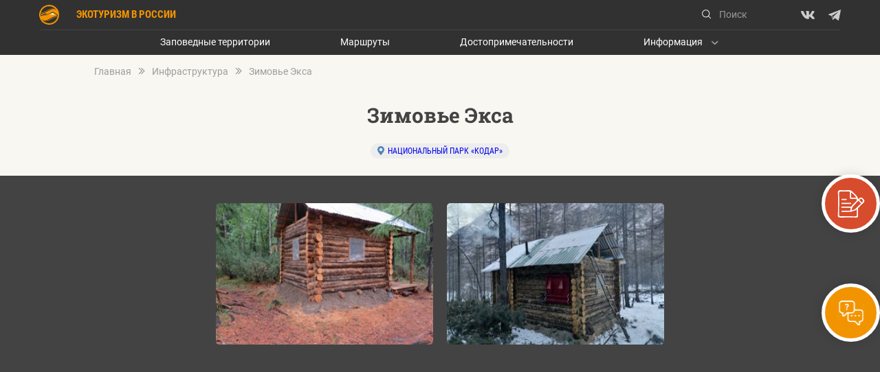

--- FILE ---
content_type: text/html; charset=utf-8
request_url: https://zapovedtravel.ru/Place/Details/7d050fa4-fd91-4ccb-a61e-9ba61e1b6126
body_size: 22201
content:

<!DOCTYPE html>
<html lang="ru">
<head>
  <!-- Yandex.Metrika counter -->
  <script type="text/javascript">
    (function(m, e, t, r, i, k, a) {
      m[i] = m[i] || function() { (m[i].a = m[i].a || []).push(arguments) };
      m[i].l = 1 * new Date();
      for (var j = 0; j < document.scripts.length; j++) {
        if (document.scripts[j].src === r) {
          return;
        }
      }
      k = e.createElement(t), a = e.getElementsByTagName(t)[0], k.async = 1, k.src = r, a.parentNode.insertBefore(k, a)
    })(window, document, "script", "https://mc.yandex.ru/metrika/tag.js", "ym");

    ym(91105146,
      "init",
      {
        clickmap: true,
        trackLinks: true,
        accurateTrackBounce: true,
        webvisor: true
      });
  </script>
  <noscript b-wgojvu4uxz>
    <div b-wgojvu4uxz>
      <img b-wgojvu4uxz src="https://mc.yandex.ru/watch/91105146" style="position: absolute; left: -9999px;" alt=""/>
    </div>
  </noscript>
  <!-- /Yandex.Metrika counter -->

  <link type="image/x-icon" rel="shortcut icon" href="/favicon.ico">
  <meta http-equiv="X-UA-Compatible" content="IE=edge">
  <meta charset="utf-8"/>
  <meta name="viewport" content="width=device-width, initial-scale=1, maximum-scale=1" />
  <meta name="color-scheme" content="only light">

  <!-- Meta-Tegs -->
  
    <meta name="keywords" content="">

  <!-- Meta-Tegs -->

  <title>Заповедное путешествие</title>
  <link rel="stylesheet" type="text/css" href="/lib/slick-carousel/slick.css">
  <link rel="stylesheet" type="text/css" href="/lib/slick-carousel/slick-theme.css">
  <link rel="stylesheet" type="text/css" href="/lib/chosen-js/chosen.css">
  <link rel="stylesheet" type="text/css" href="/lib/paginationjs/pagination.css">
  <link rel="stylesheet" type="text/css" href="/lib/lightgallery/css/lightgallery-bundle.css" />
  <link rel="stylesheet" type="text/css" href="/js/datepicker/datepicker.css">
  <link rel="stylesheet" type="text/css" href="/js/daterangepicker/daterangepicker.css">
  <link rel="stylesheet" type="text/css" href="/js/multipleSelect/multiple-select.min.css">

    <link rel="stylesheet" href="/css/style.css">

  <script src="/lib/jquery/jquery.min.js"></script>
  <script src="/lib/jquery-validation/jquery.validate.min.js"></script>
  <script src="/lib/jquery-validation/localization/messages_ru.min.js"></script>
  <script src="/lib/jquery-validation/additional-methods.min.js"></script>
  <script src="/lib/slick-carousel/slick.js" charset="utf-8"></script>
  <script src="/lib/urijs/URI.js"></script>
  <script type="module" src="/lib/uuid/esm-browser/index.js"></script>
  <script type="module" src="/lib/uuid/esm-browser/v1.js"></script>
  <script type="module" src="/lib/uuid/esm-browser/v1.js"></script>
  <script type="module" src="/lib/uuid/esm-browser/v3.js"></script>
  <script type="module" src="/lib/uuid/esm-browser/v4.js"></script>
  <script type="module" src="/lib/uuid/esm-browser/v5.js"></script>
  <script src="/js/chosen/chosen.jquery.js"></script>
  <script src="/js/multipleSelect/multiple-select.min.js"></script>
  <script src="/lib/paginationjs/pagination.min.js"></script>
  <script src="/lib/lightgallery/lightgallery.min.js"></script>
  <script src="/lib/lightgallery/plugins/video/lg-video.umd.js"></script>
  <script src="/js/datepicker/datepicker.js"></script>
  <script src="/js/datepicker/i18n/datepicker.ru-RU.js"></script>
  <script src="/js/daterangepicker/moment.min.js"></script>
  <script src="/js/daterangepicker/daterangepicker.js"></script>
</head>
<body id="top">
<header b-wgojvu4uxz class="header">
    <div b-wgojvu4uxz class="header-container">
      <div b-wgojvu4uxz class="header-inner">
        <div b-wgojvu4uxz class="inner-container">
          <a b-wgojvu4uxz href="/" class="header-logo">
            <img b-wgojvu4uxz src="/images/header-logo.svg" alt="Логотип" class="logo-image">
            <span b-wgojvu4uxz class="logo-title">Экотуризм в России</span>
          </a>

          <div b-wgojvu4uxz class="header-items">
            <div b-wgojvu4uxz class="header-item header-searching">
              <input b-wgojvu4uxz id="searchPrompt" type="search" class="search-input" placeholder="Поиск" onfocus="this.removeAttribute('readonly')" readonly/>
              <img b-wgojvu4uxz src="/images/search.svg" class="search-image" style="cursor: pointer" alt="Поиск" onclick="$('#searchPrompt').trigger('focus');"/>
              <img b-wgojvu4uxz src="/images/search.svg" class="search-image-focused" onclick="searchResult()" alt="Поиск"/>
              <span b-wgojvu4uxz class="clear-searching">&times;</span>
            </div>
            <div b-wgojvu4uxz class="header-item header-socials">
                <a b-wgojvu4uxz href="https://vk.com/roszapoved" class="social-link">
                  <img b-wgojvu4uxz src="/images/vk.svg" class="social-image" alt="&#x412;&#x43A;&#x43E;&#x43D;&#x442;&#x430;&#x43A;&#x442;&#x435;"/>
                </a>
                <a b-wgojvu4uxz href="https://t.me/zapovedmir" class="social-link">
                  <img b-wgojvu4uxz src="/images/telegram.svg" class="social-image" alt="&#x422;&#x435;&#x43B;&#x435;&#x433;&#x440;&#x430;&#x43C;"/>
                </a>
            </div>
            <div class="header-item header-account">
      <button class="button account-button" onclick="toggleLogin()">Войти</button>
      <div class="account-login hidden">
        <form method="POST" action="/Account/Login">
          <div class="login-form">
            <div class="form-items">
              <div class="form-item">
                <label for="login" class="form-title login-title">Логин:</label>
                <input name="login" id="login" class="form-input login-input" type="text"/>
              </div>
              <div class="form-item">
                <label for="password" class="form-title password-title">Пароль:</label>
                <input name="password" id="password" class="form-input password-input" type="password"/>
              </div>
            </div>
            <div class="form-buttons">
              <button class="button login-button">Войти</button>
              <a class="button register-button" href="/Account/Register">Регистрация</a>
            </div>
            <div class="link-wrapper">
              <a href="/Account/RestorePassword" class="reset-link">Забыли пароль?</a>
            </div>
          </div>
        <input name="__RequestVerificationToken" type="hidden" value="CfDJ8LhsbR-WcRRFjVDGa-kKrRsG1iZSVc1N4qzzEaMGdHmp84_KGSn738hamnRRnX34Z6AfUutLo_JKHdA2T9gsbLrJnZwyqNjlygq1h5P2YWkJfiZGXdp4-BSp1SGMYi7nFip6d_7dpwTEyrmqiRZfa9M" /></form>
      </div>
</div>

            <div b-wgojvu4uxz class="mobile-menu hidden">
              <div b-wgojvu4uxz class="menu-borders" onclick="toggleMenu()">
                <span b-wgojvu4uxz class="menu-border"></span>
              </div>
              <div b-wgojvu4uxz class="menu-links hidden">
                <div b-wgojvu4uxz class="header-item header-searching hidden">
                  <input b-wgojvu4uxz type="search" class="search-input" placeholder="Поиск"/>
                  <img b-wgojvu4uxz src="/images/search.svg" class="search-image-focused" onclick="searchResult()" alt="Поиск"/>
                  <span b-wgojvu4uxz class="clear-searching">&times;</span>
                </div>
                <a b-wgojvu4uxz class="menu-link oopt-link hidden " href="/Card">Заповедные территории</a>
                <a b-wgojvu4uxz class="menu-link routes-link hidden " href="/Route">Маршруты</a>
                <a b-wgojvu4uxz class="menu-link attraction-link hidden " href="/Sight">Достопримечательности</a>
                <button b-wgojvu4uxz class="button account-button hidden" onclick="toggleLogin()">Войти</button>
              </div>
            </div>
          </div>
        </div>
      </div>
      <nav b-wgojvu4uxz class="nav">
        <div b-wgojvu4uxz class="nav-menu">
          <a b-wgojvu4uxz class="nav-link oopt-link " href="/Card">Заповедные территории</a>
          <a b-wgojvu4uxz class="nav-link routes-link " href="/Route">Маршруты</a>
          <a b-wgojvu4uxz class="nav-link attraction-link " href="/Sight">Достопримечательности</a>
          <div b-wgojvu4uxz class="nav-group">
            <span b-wgojvu4uxz class="nav-link drop-link" onclick="toggleSubMenu()">Информация</span>
            <div b-wgojvu4uxz class="group-links hidden">
              <a b-wgojvu4uxz href="/Article/News" class="group-link">Новости</a>
              <a b-wgojvu4uxz href="/Place" class="group-link">Инфраструктура</a>
              <a b-wgojvu4uxz href="/Volunteering" class="group-link">Волонтерство</a>
              <a b-wgojvu4uxz href="/Feedback" class="group-link">Обратная связь</a>
            </div>
          </div>
        </div>
      </nav>
    </div>
</header>


<main b-wgojvu4uxz class="main">

  <div class="breadcrumbs">
    <div class="breadcrumbs-links">
      <a href="/" class="breadcrumbs-link">Главная</a>
      <a href="/Place" class="breadcrumbs-link">Инфраструктура</a>
      <span class="breadcrumbs-link">&#x417;&#x438;&#x43C;&#x43E;&#x432;&#x44C;&#x435; &#x42D;&#x43A;&#x441;&#x430;</span>
    </div>
  </div>

  <div b-wgojvu4uxz class="float-wrapper">
    <div b-wgojvu4uxz class="tourpass-float">
      <a b-wgojvu4uxz href="javascript:void(0);"
         onclick="showStatementDialog();"
         
         class="statement-block">
          <h2 b-wgojvu4uxz class="statement-title">Заявка на посещение</h2>
          <div b-wgojvu4uxz class="image-statement-block">
            <img b-wgojvu4uxz src="/images/home/statement.svg" class="statement-image" alt="Заявка"/>
          </div>
      </a>
    </div>

    <div b-wgojvu4uxz class="faq-float">
      <a b-wgojvu4uxz href="javascript:void(0);"
         onclick="showFaq();"
         
         class="statement-block">
          <h2 b-wgojvu4uxz class="statement-title">Часто задаваемые вопросы</h2>
          <div b-wgojvu4uxz class="image-statement-block">
            <img b-wgojvu4uxz src="/images/home/faq.svg" class="statement-image" alt="вопросы"/>
          </div>
      </a>
    </div>
  </div>

    <iframe b-wgojvu4uxz name="frame" style="display: none;"></iframe>
    <div b-wgojvu4uxz class="statement-wrapper" style="display: none;">
      <div b-wgojvu4uxz class="statement">
        <img b-wgojvu4uxz src="/images/close.svg" alt="Закрыть форму" class="close-image" onclick="hideStatementDialog()">
        <div b-wgojvu4uxz class="title-block">
          <h2 b-wgojvu4uxz class="statement-form-title">Заявка на посещение</h2>
          <span b-wgojvu4uxz class="statement-subtitle">Заполните эту форму для выдачи разрешения</span>
        </div>
        <form id="statement-form" class="statement-form" target="frame">
          <div b-wgojvu4uxz class="form-groups">
            <div b-wgojvu4uxz class="form-group">
              <label b-wgojvu4uxz for="oopt" class="form-label">Выберете заповедную территорию для посещения: <span b-wgojvu4uxz class="required-symbol">*</span></label>
              <div b-wgojvu4uxz class="select-wrapper">
                <select b-wgojvu4uxz name="oopt" id="oopt" class="chosen-select form-select required" data-placeholder="Выберите заповедную территорию" required>
                  <option value=""></option>
                    <option value="07ba9ebe-edc4-404b-8e48-57459ccb547b"></option>
                    <option value="57bb6e97-a1c0-4ec0-8687-5bd919f533ec"></option>
                    <option value="94815037-3f03-4ae6-9f53-90a0c3acdfb7"></option>
                    <option value="b79857dc-b1c4-49d3-b45d-fad3ffb1d44e"></option>
                    <option value="c686d3f5-a68d-4171-87c1-f5365ee9ec9c">&#x410;&#x433;&#x440;&#x430;&#x445;&#x430;&#x43D;&#x441;&#x43A;&#x438;&#x439; &#x437;&#x430;&#x43A;&#x430;&#x437;&#x43D;&#x438;&#x43A;</option>
                    <option value="6f29a1af-16c3-47fc-ab74-9a0806ed3db0">&#x410;&#x437;&#x43E;&#x432;&#x43E;-&#x421;&#x438;&#x432;&#x430;&#x448;&#x441;&#x43A;&#x438;&#x439; &#x43D;&#x430;&#x446;&#x438;&#x43E;&#x43D;&#x430;&#x43B;&#x44C;&#x43D;&#x44B;&#x439; &#x43F;&#x440;&#x438;&#x440;&#x43E;&#x434;&#x43D;&#x44B;&#x439; &#x43F;&#x430;&#x440;&#x43A;</option>
                    <option value="49a4e9e2-75b2-499a-9d2c-045cbd1cd6a9">&#x410;&#x43B;&#x442;&#x430;&#x439;&#x441;&#x43A;&#x438;&#x439; &#x437;&#x430;&#x43F;&#x43E;&#x432;&#x435;&#x434;&#x43D;&#x438;&#x43A;</option>
                    <option value="28d71c39-5841-4cc8-8c20-4816f0b0b4e8">&#x410;&#x43B;&#x442;&#x430;&#x447;&#x435;&#x439;&#x441;&#x43A;&#x438;&#x439; &#x437;&#x430;&#x43A;&#x430;&#x437;&#x43D;&#x438;&#x43A;</option>
                    <option value="737f8da0-f18c-4cc4-a1e2-e5d4177fc380">&#x410;&#x441;&#x43A;&#x430;&#x43D;&#x438;&#x439;&#x441;&#x43A;&#x438;&#x439; &#x437;&#x430;&#x43A;&#x430;&#x437;&#x43D;&#x438;&#x43A;</option>
                    <option value="fd4db7f1-4f91-44fb-98bc-497e22b5c824">&#x410;&#x441;&#x442;&#x440;&#x430;&#x445;&#x430;&#x43D;&#x441;&#x43A;&#x438;&#x439; &#x437;&#x430;&#x43F;&#x43E;&#x432;&#x435;&#x434;&#x43D;&#x438;&#x43A;</option>
                    <option value="70e85fcd-74e5-49b3-82e7-5a0701878d66">&#x411;&#x430;&#x434;&#x436;&#x430;&#x43B;&#x44C;&#x441;&#x43A;&#x438;&#x439; &#x437;&#x430;&#x43A;&#x430;&#x437;&#x43D;&#x438;&#x43A;</option>
                    <option value="2d2d2033-70b7-4947-950d-7f97fa0f3085">&#x411;&#x430;&#x439;&#x43A;&#x430;&#x43B;&#x43E;-&#x41B;&#x435;&#x43D;&#x441;&#x43A;&#x438;&#x439; &#x437;&#x430;&#x43F;&#x43E;&#x432;&#x435;&#x434;&#x43D;&#x438;&#x43A;</option>
                    <option value="cd846705-8658-49c1-85ca-626d5fa75479">&#x411;&#x430;&#x439;&#x43A;&#x430;&#x43B;&#x44C;&#x441;&#x43A;&#x438;&#x439; &#x437;&#x430;&#x43F;&#x43E;&#x432;&#x435;&#x434;&#x43D;&#x438;&#x43A;</option>
                    <option value="13a06b82-c599-4669-a871-6de89f5a3d81">&#x411;&#x430;&#x440;&#x433;&#x443;&#x437;&#x438;&#x43D;&#x441;&#x43A;&#x438;&#x439; &#x437;&#x430;&#x43F;&#x43E;&#x432;&#x435;&#x434;&#x43D;&#x438;&#x43A;</option>
                    <option value="c6f178fd-9320-4f25-9045-cdd2dc44652e">&#x411;&#x430;&#x448;&#x43A;&#x438;&#x440;&#x441;&#x43A;&#x438;&#x439; &#x437;&#x430;&#x43F;&#x43E;&#x432;&#x435;&#x434;&#x43D;&#x438;&#x43A;</option>
                    <option value="26889798-11a2-410d-9859-d08361d5f7d7">&#x411;&#x435;&#x43B;&#x43E;&#x43E;&#x437;&#x435;&#x440;&#x441;&#x43A;&#x438;&#x439; &#x437;&#x430;&#x43A;&#x430;&#x437;&#x43D;&#x438;&#x43A;</option>
                    <option value="ce2ad693-9379-4ab0-8ee0-6621aa9e4f08">&#x411;&#x43E;&#x433;&#x434;&#x438;&#x43D;&#x441;&#x43A;&#x43E;-&#x411;&#x430;&#x441;&#x43A;&#x443;&#x43D;&#x447;&#x430;&#x43A;&#x441;&#x43A;&#x438;&#x439; &#x437;&#x430;&#x43F;&#x43E;&#x432;&#x435;&#x434;&#x43D;&#x438;&#x43A;</option>
                    <option value="1124ad11-908b-47b7-90f4-129bfa6288cf">&#x411;&#x43E;&#x43B;&#x43E;&#x43D;&#x44C;&#x441;&#x43A;&#x438;&#x439; &#x437;&#x430;&#x43F;&#x43E;&#x432;&#x435;&#x434;&#x43D;&#x438;&#x43A;</option>
                    <option value="6a6b2921-ea7d-4b33-9728-ba675ee78d9f">&#x411;&#x43E;&#x43B;&#x44C;&#x448;&#x435;&#x445;&#x435;&#x445;&#x446;&#x438;&#x440;&#x441;&#x43A;&#x438;&#x439; &#x437;&#x430;&#x43F;&#x43E;&#x432;&#x435;&#x434;&#x43D;&#x438;&#x43A;</option>
                    <option value="d9d9184c-1cf3-4c94-ac2d-14fc14ae9db1">&#x411;&#x43E;&#x43B;&#x44C;&#x448;&#x43E;&#x439; &#x410;&#x440;&#x43A;&#x442;&#x438;&#x447;&#x435;&#x441;&#x43A;&#x438;&#x439; &#x437;&#x430;&#x43F;&#x43E;&#x432;&#x435;&#x434;&#x43D;&#x438;&#x43A;</option>
                    <option value="580074a5-b306-4662-af9f-3fad29ca8911">&#x411;&#x43E;&#x442;&#x447;&#x438;&#x43D;&#x441;&#x43A;&#x438;&#x439; &#x437;&#x430;&#x43F;&#x43E;&#x432;&#x435;&#x434;&#x43D;&#x438;&#x43A;</option>
                    <option value="b8403f98-590d-4831-bf9e-536ac341c8e6">&#x411;&#x443;&#x440;&#x435;&#x438;&#x43D;&#x441;&#x43A;&#x438;&#x439; &#x437;&#x430;&#x43F;&#x43E;&#x432;&#x435;&#x434;&#x43D;&#x438;&#x43A;</option>
                    <option value="84579cc9-b1c8-49a4-a1dd-703ba36f9c84">&#x412;&#x430;&#x43B;&#x434;&#x430;&#x439;&#x441;&#x43A;&#x438;&#x439; &#x43D;&#x430;&#x446;&#x438;&#x43E;&#x43D;&#x430;&#x43B;&#x44C;&#x43D;&#x44B;&#x439; &#x43F;&#x430;&#x440;&#x43A;</option>
                    <option value="aac3337f-3531-4a47-8e27-c5afe9d358c9">&#x412;&#x430;&#x441;&#x43F;&#x443;&#x445;&#x43E;&#x43B;&#x44C;&#x441;&#x43A;&#x438;&#x439; &#x437;&#x430;&#x43A;&#x430;&#x437;&#x43D;&#x438;&#x43A;</option>
                    <option value="c5198452-07f4-4fd5-9b46-237ef5621608">&#x412;&#x430;&#x441;&#x44E;&#x433;&#x430;&#x43D;&#x441;&#x43A;&#x438;&#x439; &#x437;&#x430;&#x43F;&#x43E;&#x432;&#x435;&#x434;&#x43D;&#x438;&#x43A;</option>
                    <option value="74030fd4-290c-414d-b318-de15571c0edf">&#x412;&#x435;&#x440;&#x445;&#x43D;&#x435;-&#x41A;&#x43E;&#x43D;&#x434;&#x438;&#x43D;&#x441;&#x43A;&#x438;&#x439; &#x437;&#x430;&#x43A;&#x430;&#x437;&#x43D;&#x438;&#x43A;</option>
                    <option value="098edc48-3430-4458-9328-78bbc90cf855">&#x412;&#x435;&#x440;&#x445;&#x43D;&#x435;-&#x422;&#x430;&#x437;&#x43E;&#x432;&#x441;&#x43A;&#x438;&#x439; &#x437;&#x430;&#x43F;&#x43E;&#x432;&#x435;&#x434;&#x43D;&#x438;&#x43A;</option>
                    <option value="d57aa483-ecfa-4f78-b9c7-e1452632706c">&#x412;&#x438;&#x441;&#x438;&#x43C;&#x441;&#x43A;&#x438;&#x439; &#x437;&#x430;&#x43F;&#x43E;&#x432;&#x435;&#x434;&#x43D;&#x438;&#x43A;</option>
                    <option value="ed546b61-dc15-4efe-8e9d-58620b6ced9d">&#x412;&#x438;&#x442;&#x438;&#x43C;&#x441;&#x43A;&#x438;&#x439; &#x437;&#x430;&#x43F;&#x43E;&#x432;&#x435;&#x434;&#x43D;&#x438;&#x43A;</option>
                    <option value="b25b49ca-69a9-4033-a503-e8d7bdd7f435">&#x412;&#x438;&#x448;&#x435;&#x440;&#x441;&#x43A;&#x438;&#x439; &#x437;&#x430;&#x43F;&#x43E;&#x432;&#x435;&#x434;&#x43D;&#x438;&#x43A;</option>
                    <option value="49bd6d69-3363-405e-a8c6-a944053a89e4">&#x412;&#x43E;&#x434;&#x43B;&#x43E;&#x437;&#x435;&#x440;&#x441;&#x43A;&#x438;&#x439; &#x43D;&#x430;&#x446;&#x438;&#x43E;&#x43D;&#x430;&#x43B;&#x44C;&#x43D;&#x44B;&#x439; &#x43F;&#x430;&#x440;&#x43A;</option>
                    <option value="9b6e47b1-74ea-4f36-a125-93a8fad99523">&#x412;&#x43E;&#x43B;&#x436;&#x441;&#x43A;&#x43E;-&#x41A;&#x430;&#x43C;&#x441;&#x43A;&#x438;&#x439; &#x437;&#x430;&#x43F;&#x43E;&#x432;&#x435;&#x434;&#x43D;&#x438;&#x43A;</option>
                    <option value="0b4f2231-1be1-4b23-89e2-2272cbd3d1ca">&#x412;&#x43E;&#x440;&#x43E;&#x43D;&#x435;&#x436;&#x441;&#x43A;&#x438;&#x439; &#x437;&#x430;&#x43A;&#x430;&#x437;&#x43D;&#x438;&#x43A;</option>
                    <option value="f0f113c3-c977-4ce8-8c61-b8beaa8d3ba5">&#x412;&#x43E;&#x440;&#x43E;&#x43D;&#x435;&#x436;&#x441;&#x43A;&#x438;&#x439; &#x437;&#x430;&#x43F;&#x43E;&#x432;&#x435;&#x434;&#x43D;&#x438;&#x43A;</option>
                    <option value="7e9ae971-25f9-4e90-8689-25b39127daad">&#x412;&#x43E;&#x440;&#x43E;&#x43D;&#x438;&#x43D;&#x441;&#x43A;&#x438;&#x439; &#x437;&#x430;&#x43F;&#x43E;&#x432;&#x435;&#x434;&#x43D;&#x438;&#x43A;</option>
                    <option value="2ef362ef-b523-4eed-ae0d-848cd987e7f7">&#x413;&#x43E;&#x441;&#x443;&#x434;&#x430;&#x440;&#x441;&#x442;&#x432;&#x435;&#x43D;&#x43D;&#x44B;&#x439; &#x43F;&#x440;&#x438;&#x440;&#x43E;&#x434;&#x43D;&#x44B;&#x439; &#x437;&#x430;&#x43A;&#x430;&#x437;&#x43D;&#x438;&#x43A; &#x444;&#x435;&#x434;&#x435;&#x440;&#x430;&#x43B;&#x44C;&#x43D;&#x43E;&#x433;&#x43E; &#x437;&#x43D;&#x430;&#x447;&#x435;&#x43D;&#x438;&#x44F; &quot;&#x41B;&#x435;&#x43E;&#x43F;&#x430;&#x440;&#x434;&#x43E;&#x432;&#x44B;&#x439;&quot;</option>
                    <option value="8d727409-c34b-4f62-b0f5-0cea0545cd53">&#x413;&#x43E;&#x441;&#x443;&#x434;&#x430;&#x440;&#x441;&#x442;&#x432;&#x435;&#x43D;&#x43D;&#x44B;&#x439; &#x43F;&#x440;&#x438;&#x440;&#x43E;&#x434;&#x43D;&#x44B;&#x439; &#x437;&#x430;&#x43A;&#x430;&#x437;&#x43D;&#x438;&#x43A; &#x444;&#x435;&#x434;&#x435;&#x440;&#x430;&#x43B;&#x44C;&#x43D;&#x43E;&#x433;&#x43E; &#x437;&#x43D;&#x430;&#x447;&#x435;&#x43D;&#x438;&#x44F; &quot;&#x422;&#x430;&#x43C;&#x431;&#x443;&#x43A;&#x430;&#x43D;&quot; </option>
                    <option value="f5107c13-b3f3-4d90-9cc9-35e2dc0b4caf">&#x413;&#x44B;&#x434;&#x430;&#x43D;&#x441;&#x43A;&#x438;&#x439; &#x43D;&#x430;&#x446;&#x438;&#x43E;&#x43D;&#x430;&#x43B;&#x44C;&#x43D;&#x44B;&#x439; &#x43F;&#x430;&#x440;&#x43A;</option>
                    <option value="25684458-d7cc-43bb-90bd-0796c261d074">&#x414;&#x430;&#x433;&#x435;&#x441;&#x442;&#x430;&#x43D;&#x441;&#x43A;&#x438;&#x439; &#x437;&#x430;&#x43F;&#x43E;&#x432;&#x435;&#x434;&#x43D;&#x438;&#x43A;</option>
                    <option value="09151224-2c9f-42af-81af-771ae77124b4">&#x414;&#x430;&#x43B;&#x44C;&#x43D;&#x435;&#x432;&#x43E;&#x441;&#x442;&#x43E;&#x447;&#x43D;&#x44B;&#x439; &#x43C;&#x43E;&#x440;&#x441;&#x43A;&#x43E;&#x439; &#x437;&#x430;&#x43F;&#x43E;&#x432;&#x435;&#x434;&#x43D;&#x438;&#x43A;</option>
                    <option value="e61ec835-1ce8-4065-8493-6abcd5ca6ef2">&#x414;&#x430;&#x440;&#x432;&#x438;&#x43D;&#x441;&#x43A;&#x438;&#x439; &#x437;&#x430;&#x43F;&#x43E;&#x432;&#x435;&#x434;&#x43D;&#x438;&#x43A;</option>
                    <option value="ea69ac21-a307-476b-bef8-c57fc8c6859c">&#x414;&#x430;&#x443;&#x440;&#x441;&#x43A;&#x438;&#x439; &#x437;&#x430;&#x43F;&#x43E;&#x432;&#x435;&#x434;&#x43D;&#x438;&#x43A;</option>
                    <option value="d6d68b3f-81ac-4810-9422-23e2825234cb">&#x414;&#x430;&#x443;&#x442;&#x441;&#x43A;&#x438;&#x439; &#x437;&#x430;&#x43A;&#x430;&#x437;&#x43D;&#x438;&#x43A;</option>
                    <option value="9ba2b114-0bb5-4f93-9978-96b151a4d0ed">&#x414;&#x436;&#x435;&#x440;&#x433;&#x438;&#x43D;&#x441;&#x43A;&#x438;&#x439; &#x437;&#x430;&#x43F;&#x43E;&#x432;&#x435;&#x434;&#x43D;&#x438;&#x43A;</option>
                    <option value="1d57e59b-5142-41e1-80c3-ee3c47c85ab1">&#x414;&#x436;&#x443;&#x433;&#x434;&#x436;&#x443;&#x440;&#x441;&#x43A;&#x438;&#x439; &#x437;&#x430;&#x43F;&#x43E;&#x432;&#x435;&#x434;&#x43D;&#x438;&#x43A;</option>
                    <option value="50ad2b53-8dd7-4597-b581-a865b06c8520">&#x415;&#x43B;&#x438;&#x437;&#x430;&#x440;&#x43E;&#x432;&#x441;&#x43A;&#x438;&#x439; &#x437;&#x430;&#x43A;&#x430;&#x437;&#x43D;&#x438;&#x43A;</option>
                    <option value="0908b14a-2743-4dbe-bac4-282277e194b4">&#x415;&#x43B;&#x43E;&#x433;&#x443;&#x439;&#x441;&#x43A;&#x438;&#x439; &#x437;&#x430;&#x43A;&#x430;&#x437;&#x43D;&#x438;&#x43A;</option>
                    <option value="6d85cb3e-8e8a-4122-b1cf-583277e06789">&#x416;&#x438;&#x433;&#x443;&#x43B;&#x435;&#x432;&#x441;&#x43A;&#x438;&#x439; &#x437;&#x430;&#x43F;&#x43E;&#x432;&#x435;&#x434;&#x43D;&#x438;&#x43A;</option>
                    <option value="b702c357-0e1d-40a9-a825-c307a3bce9e6">&#x417;&#x430;&#x431;&#x430;&#x439;&#x43A;&#x430;&#x43B;&#x44C;&#x441;&#x43A;&#x438;&#x439; &#x43D;&#x430;&#x446;&#x438;&#x43E;&#x43D;&#x430;&#x43B;&#x44C;&#x43D;&#x44B;&#x439; &#x43F;&#x430;&#x440;&#x43A;</option>
                    <option value="01d1a2b1-3946-41ad-81d0-76e242c8e9bb">&#x437;&#x430;&#x43A;&#x430;&#x437;&#x43D;&#x438;&#x43A; &quot;&#x41F;&#x430;&#x440;&#x430;&#x441;&#x44C;&#x43A;&#x438;&#x43D;&#x44B; &#x43E;&#x437;&#x435;&#x440;&#x430;&quot;</option>
                    <option value="b570b8e2-158c-43fa-941c-3c825bea23c2">&#x417;&#x430;&#x43A;&#x430;&#x437;&#x43D;&#x438;&#x43A; &#xAB;&#x414;&#x43E;&#x43B;&#x438;&#x43D;&#x430; &#x434;&#x437;&#x435;&#x440;&#x435;&#x43D;&#x430;&#xBB;</option>
                    <option value="9f6ef6d6-322d-4f87-92bf-19703c81744b">&#x417;&#x430;&#x43A;&#x430;&#x437;&#x43D;&#x438;&#x43A; &#xAB;&#x41A;&#x430;&#x43C;&#x435;&#x43D;&#x43D;&#x430;&#x44F; &#x441;&#x442;&#x435;&#x43F;&#x44C;&#xBB;</option>
                    <option value="4284ed4e-5a83-4f11-8f8b-f7a105e5ba2e">&#x417;&#x430;&#x43A;&#x430;&#x437;&#x43D;&#x438;&#x43A; &#xAB;&#x41A;&#x440;&#x430;&#x441;&#x43D;&#x44B;&#x439; &#x42F;&#x440;&#xBB;</option>
                    <option value="78cdcf5b-1c70-45b3-9237-f62c055b1e9f">&#x417;&#x430;&#x43A;&#x430;&#x437;&#x43D;&#x438;&#x43A; &#xAB;&#x41C;&#x430;&#x43B;&#x43E;&#x435; &#x444;&#x438;&#x43B;&#x43B;&#x43E;&#x444;&#x43E;&#x440;&#x43D;&#x43E;&#x435; &#x43F;&#x43E;&#x43B;&#x435;&#xBB;</option>
                    <option value="0f4e3fbe-1ad3-4dfd-b4ef-529fff0cecbc">&#x417;&#x430;&#x43A;&#x430;&#x437;&#x43D;&#x438;&#x43A; &#xAB;&#x41C;&#x430;&#x43B;&#x44B;&#x435; &#x41A;&#x443;&#x440;&#x438;&#x43B;&#x44B;&#xBB;</option>
                    <option value="1e36ad49-d9ea-4628-841f-e1f0b0e4827f">&#x417;&#x430;&#x43A;&#x430;&#x437;&#x43D;&#x438;&#x43A; &#xAB;&#x41C;&#x448;&#x438;&#x43D;&#x441;&#x43A;&#x43E;&#x435; &#x431;&#x43E;&#x43B;&#x43E;&#x442;&#x43E;&#xBB;</option>
                    <option value="0ae8d8dd-ad46-418c-a6df-aefabbe11c7f">&#x417;&#x430;&#x43A;&#x430;&#x437;&#x43D;&#x438;&#x43A; &#xAB;&#x41D;&#x43E;&#x432;&#x43E;&#x441;&#x438;&#x431;&#x438;&#x440;&#x441;&#x43A;&#x438;&#x435; &#x43E;&#x441;&#x442;&#x440;&#x43E;&#x432;&#x430;&#xBB;</option>
                    <option value="992c9283-7ddf-476d-85ed-3e7889d68966">&#x417;&#x430;&#x43A;&#x430;&#x437;&#x43D;&#x438;&#x43A; &#xAB;&#x41F;&#x43E;&#x437;&#x430;&#x440;&#x44B;&#x43C;&#xBB;</option>
                    <option value="3eb4a8d4-10d2-4f86-b0e1-b382a08ecbee">&#x417;&#x430;&#x43A;&#x430;&#x437;&#x43D;&#x438;&#x43A; &#xAB;&#x421;&#x430;&#x440;&#x430;&#x442;&#x43E;&#x432;&#x441;&#x43A;&#x438;&#x439;&#xBB;</option>
                    <option value="a22bf9da-b854-465c-b577-34b9796d3a21">&#x417;&#x430;&#x43A;&#x430;&#x437;&#x43D;&#x438;&#x43A; &#xAB;&#x423;&#x434;&#x44B;&#x43B;&#x44C;&#xBB;</option>
                    <option value="d0a00740-4f35-432d-a229-17ffe2729972">&#x417;&#x430;&#x43A;&#x430;&#x437;&#x43D;&#x438;&#x43A; &#xAB;&#x426;&#x430;&#x441;&#x443;&#x447;&#x435;&#x439;&#x441;&#x43A;&#x438;&#x439; &#x431;&#x43E;&#x440;&#xBB;</option>
                    <option value="4e934a15-2f7b-477f-96e3-921adfe18096">&#x417;&#x430;&#x43F;&#x43E;&#x432;&#x435;&#x434;&#x43D;&#x438;&#x43A; &#xAB;&#x410;&#x437;&#x430;&#x441;&#xBB;</option>
                    <option value="7d080220-66a7-458e-b79c-50c022d2f9b6">&#x417;&#x430;&#x43F;&#x43E;&#x432;&#x435;&#x434;&#x43D;&#x438;&#x43A; &#xAB;&#x410;&#x441;&#x43A;&#x430;&#x43D;&#x438;&#x44F;-&#x41D;&#x43E;&#x432;&#x430;&#xBB;</option>
                    <option value="cef6f746-eedc-478b-84b4-09dfe6a6def2">&#x417;&#x430;&#x43F;&#x43E;&#x432;&#x435;&#x434;&#x43D;&#x438;&#x43A; &#xAB;&#x411;&#x430;&#x441;&#x435;&#x433;&#x438;&#xBB;</option>
                    <option value="84a3daef-bc53-45ee-a339-a57ff4fc403b">&#x417;&#x430;&#x43F;&#x43E;&#x432;&#x435;&#x434;&#x43D;&#x438;&#x43A; &#xAB;&#x411;&#x430;&#x441;&#x442;&#x430;&#x43A;&#xBB;</option>
                    <option value="f0447e4b-abc6-4969-9077-2a1a5b15d2ff">&#x417;&#x430;&#x43F;&#x43E;&#x432;&#x435;&#x434;&#x43D;&#x438;&#x43A; &#xAB;&#x411;&#x435;&#x43B;&#x43E;&#x433;&#x43E;&#x440;&#x44C;&#x435;&#xBB;</option>
                    <option value="42c6c96c-73dc-4192-b297-bedb0c1b5540">&#x417;&#x430;&#x43F;&#x43E;&#x432;&#x435;&#x434;&#x43D;&#x438;&#x43A; &#xAB;&#x411;&#x43E;&#x43B;&#x44C;&#x448;&#x430;&#x44F; &#x41A;&#x43E;&#x43A;&#x448;&#x430;&#x433;&#x430;&#xBB;</option>
                    <option value="764d725d-cbef-49bd-9cb1-6d994d6d8408">&#x417;&#x430;&#x43F;&#x43E;&#x432;&#x435;&#x434;&#x43D;&#x438;&#x43A; &#xAB;&#x411;&#x440;&#x44F;&#x43D;&#x441;&#x43A;&#x438;&#x439; &#x43B;&#x435;&#x441;&#xBB;</option>
                    <option value="99765b63-2e26-420e-a411-2ae98b9083fe">&#x417;&#x430;&#x43F;&#x43E;&#x432;&#x435;&#x434;&#x43D;&#x438;&#x43A; &#xAB;&#x412;&#x43E;&#x441;&#x442;&#x43E;&#x43A; &#x424;&#x438;&#x43D;&#x441;&#x43A;&#x43E;&#x433;&#x43E; &#x437;&#x430;&#x43B;&#x438;&#x432;&#x430;&#xBB;</option>
                    <option value="38951cca-741a-46d8-84f3-08909a8d129f">&#x417;&#x430;&#x43F;&#x43E;&#x432;&#x435;&#x434;&#x43D;&#x438;&#x43A; &#xAB;&#x414;&#x435;&#x43D;&#x435;&#x436;&#x43A;&#x438;&#x43D; &#x41A;&#x430;&#x43C;&#x435;&#x43D;&#x44C;&#xBB;</option>
                    <option value="a4f9b5a0-20f4-4a44-aa8a-6488d83cc288">&#x417;&#x430;&#x43F;&#x43E;&#x432;&#x435;&#x434;&#x43D;&#x438;&#x43A; &#xAB;&#x41A;&#x430;&#x43B;&#x443;&#x436;&#x441;&#x43A;&#x438;&#x435; &#x437;&#x430;&#x441;&#x435;&#x43A;&#x438;&#xBB;</option>
                    <option value="578c6729-083f-4c26-a665-16dbb5bf7189">&#x417;&#x430;&#x43F;&#x43E;&#x432;&#x435;&#x434;&#x43D;&#x438;&#x43A; &#xAB;&#x41A;&#x435;&#x434;&#x440;&#x43E;&#x432;&#x430;&#x44F; &#x43F;&#x430;&#x434;&#x44C;&#xBB;</option>
                    <option value="c2212b1a-f819-493a-bb82-514404333071">&#x417;&#x430;&#x43F;&#x43E;&#x432;&#x435;&#x434;&#x43D;&#x438;&#x43A; &#xAB;&#x41A;&#x438;&#x432;&#x430;&#x447;&#xBB;</option>
                    <option value="0f818689-603e-4e01-9766-133c65fd1cab">&#x417;&#x430;&#x43F;&#x43E;&#x432;&#x435;&#x434;&#x43D;&#x438;&#x43A; &#xAB;&#x41A;&#x43E;&#x43B;&#x43E;&#x433;&#x440;&#x438;&#x432;&#x441;&#x43A;&#x438;&#x439; &#x43B;&#x435;&#x441;&#xBB;</option>
                    <option value="a133803e-6f82-4bfb-8edb-1e40b5540f01">&#x417;&#x430;&#x43F;&#x43E;&#x432;&#x435;&#x434;&#x43D;&#x438;&#x43A; &#xAB;&#x41A;&#x443;&#x437;&#x43D;&#x435;&#x446;&#x43A;&#x438;&#x439; &#x410;&#x43B;&#x430;&#x442;&#x430;&#x443;&#xBB;</option>
                    <option value="ae75682d-84fc-4b96-9fa7-18bb83925efb">&#x417;&#x430;&#x43F;&#x43E;&#x432;&#x435;&#x434;&#x43D;&#x438;&#x43A; &#xAB;&#x41B;&#x435;&#x431;&#x44F;&#x436;&#x44C;&#x438; &#x43E;&#x441;&#x442;&#x440;&#x43E;&#x432;&#x430;&#xBB;</option>
                    <option value="dadbcdf6-7e83-4f5f-89dd-7a88ac1b4e48">&#x417;&#x430;&#x43F;&#x43E;&#x432;&#x435;&#x434;&#x43D;&#x438;&#x43A; &#xAB;&#x41C;&#x430;&#x43B;&#x430;&#x44F; &#x421;&#x43E;&#x441;&#x44C;&#x432;&#x430;&#xBB;</option>
                    <option value="3a9763f7-3b79-472c-8a49-05286cf82e6a">&#x417;&#x430;&#x43F;&#x43E;&#x432;&#x435;&#x434;&#x43D;&#x438;&#x43A; &#xAB;&#x41C;&#x435;&#x434;&#x432;&#x435;&#x436;&#x44C;&#x438; &#x43E;&#x441;&#x442;&#x440;&#x43E;&#x432;&#x430;&#xBB;</option>
                    <option value="d2772bb3-b509-4e03-88e2-cda1ad80d8ce">&#x417;&#x430;&#x43F;&#x43E;&#x432;&#x435;&#x434;&#x43D;&#x438;&#x43A; &#xAB;&#x41D;&#x443;&#x440;&#x433;&#x443;&#x448;&#xBB;</option>
                    <option value="d2106450-a02e-4d29-b7f4-d56f7e30c3b8">&#x417;&#x430;&#x43F;&#x43E;&#x432;&#x435;&#x434;&#x43D;&#x438;&#x43A; &#xAB;&#x41E;&#x441;&#x442;&#x440;&#x43E;&#x432; &#x412;&#x440;&#x430;&#x43D;&#x433;&#x435;&#x43B;&#x44F;&#xBB;</option>
                    <option value="1e3539db-2398-4163-ae41-b8df0889205b">&#x417;&#x430;&#x43F;&#x43E;&#x432;&#x435;&#x434;&#x43D;&#x438;&#x43A; &#xAB;&#x41F;&#x430;&#x441;&#x432;&#x438;&#x43A;&#xBB;</option>
                    <option value="1cc6c111-0911-4c1d-a278-ab6d9647b3b4">&#x417;&#x430;&#x43F;&#x43E;&#x432;&#x435;&#x434;&#x43D;&#x438;&#x43A; &#xAB;&#x41F;&#x440;&#x438;&#x432;&#x43E;&#x43B;&#x436;&#x441;&#x43A;&#x430;&#x44F; &#x43B;&#x435;&#x441;&#x43E;&#x441;&#x442;&#x435;&#x43F;&#x44C;&#xBB;</option>
                    <option value="ade4ec4f-16f6-4483-82e9-e13e19414a1f">&#x417;&#x430;&#x43F;&#x43E;&#x432;&#x435;&#x434;&#x43D;&#x438;&#x43A; &#xAB;&#x423;&#x431;&#x441;&#x443;&#x43D;&#x443;&#x440;&#x441;&#x43A;&#x430;&#x44F; &#x43A;&#x43E;&#x442;&#x43B;&#x43E;&#x432;&#x438;&#x43D;&#x430;&#xBB;</option>
                    <option value="157f55c9-e462-4103-9568-c86a9e69f030">&#x417;&#x430;&#x43F;&#x43E;&#x432;&#x435;&#x434;&#x43D;&#x438;&#x43A; &#xAB;&#x423;&#x442;&#x440;&#x438;&#x448;&#xBB;</option>
                    <option value="b6a7ba3a-766a-4773-b913-7af4f33aba8f">&#x417;&#x430;&#x43F;&#x43E;&#x432;&#x435;&#x434;&#x43D;&#x438;&#x43A; &#xAB;&#x427;&#x435;&#x440;&#x43D;&#x44B;&#x435; &#x437;&#x435;&#x43C;&#x43B;&#x438;&#xBB;</option>
                    <option value="e0c41093-e4bc-42ef-9187-4137b500ece4">&#x417;&#x430;&#x43F;&#x43E;&#x432;&#x435;&#x434;&#x43D;&#x438;&#x43A; &#xAB;&#x428;&#x430;&#x439;&#x442;&#x430;&#x43D;-&#x422;&#x430;&#x443;&#xBB;</option>
                    <option value="032e8f49-4885-4af9-aa0d-ab267080c0f2">&#x417;&#x430;&#x43F;&#x43E;&#x432;&#x435;&#x434;&#x43D;&#x438;&#x43A; &#xAB;&#x428;&#x443;&#x43B;&#x44C;&#x433;&#x430;&#x43D;-&#x422;&#x430;&#x448;&#xBB;</option>
                    <option value="55fecf50-8ea8-440e-9477-ea4aa6cb63f4">&#x417;&#x430;&#x43F;&#x43E;&#x432;&#x435;&#x434;&#x43D;&#x438;&#x43A; &#xAB;&#x42D;&#x440;&#x437;&#x438;&#xBB;</option>
                    <option value="011be8e7-fc4b-46a9-bd18-fef42b468651">&#x417;&#x435;&#x439;&#x441;&#x43A;&#x438;&#x439; &#x437;&#x430;&#x43F;&#x43E;&#x432;&#x435;&#x434;&#x43D;&#x438;&#x43A;</option>
                    <option value="cf19040d-4a4a-4841-bef8-adf039971776">&#x418;&#x43D;&#x433;&#x443;&#x448;&#x441;&#x43A;&#x438;&#x439; &#x437;&#x430;&#x43A;&#x430;&#x437;&#x43D;&#x438;&#x43A;</option>
                    <option value="77f7fb56-ca7e-4136-bb6a-b50aa2047425">&#x41A;&#x430;&#x431;&#x430;&#x43D;&#x441;&#x43A;&#x438;&#x439; &#x437;&#x430;&#x43A;&#x430;&#x437;&#x43D;&#x438;&#x43A;</option>
                    <option value="07e1794d-e5e7-4aa5-96e6-dc3f86345e54">&#x41A;&#x430;&#x431;&#x430;&#x440;&#x434;&#x438;&#x43D;&#x43E;-&#x411;&#x430;&#x43B;&#x43A;&#x430;&#x440;&#x441;&#x43A;&#x438;&#x439; &#x432;&#x44B;&#x441;&#x43E;&#x43A;&#x43E;&#x433;&#x43E;&#x440;&#x43D;&#x44B;&#x439; &#x437;&#x430;&#x43F;&#x43E;&#x432;&#x435;&#x434;&#x43D;&#x438;&#x43A;</option>
                    <option value="55a66426-e5a5-4d25-854f-a5ed62629253">&#x41A;&#x430;&#x432;&#x43A;&#x430;&#x437;&#x441;&#x43A;&#x438;&#x439; &#x437;&#x430;&#x43F;&#x43E;&#x432;&#x435;&#x434;&#x43D;&#x438;&#x43A;</option>
                    <option value="271875d0-0e24-4768-8f89-ba80cfa05b99">&#x41A;&#x430;&#x437;&#x430;&#x43D;&#x442;&#x438;&#x43F;&#x441;&#x43A;&#x438;&#x439; &#x437;&#x430;&#x43F;&#x43E;&#x432;&#x435;&#x434;&#x43D;&#x438;&#x43A;</option>
                    <option value="c15e2906-a733-4cf3-a620-5739027e77f5">&#x41A;&#x430;&#x437;&#x430;&#x43D;&#x442;&#x438;&#x43F;&#x441;&#x43A;&#x438;&#x439; &#x43C;&#x43E;&#x440;&#x441;&#x43A;&#x43E;&#x439; &#x437;&#x430;&#x43A;&#x430;&#x437;&#x43D;&#x438;&#x43A;</option>
                    <option value="d276f769-7665-4d9b-a784-57827afcb1ac">&#x41A;&#x430;&#x43B;&#x435;&#x432;&#x430;&#x43B;&#x44C;&#x441;&#x43A;&#x438;&#x439; &#x43D;&#x430;&#x446;&#x438;&#x43E;&#x43D;&#x430;&#x43B;&#x44C;&#x43D;&#x44B;&#x439; &#x43F;&#x430;&#x440;&#x43A;</option>
                    <option value="326219dc-984d-4521-82c4-29426675d275">&#x41A;&#x430;&#x43D;&#x434;&#x430;&#x43B;&#x430;&#x43A;&#x448;&#x441;&#x43A;&#x438;&#x439; &#x437;&#x430;&#x43F;&#x43E;&#x432;&#x435;&#x434;&#x43D;&#x438;&#x43A;</option>
                    <option value="6fe224e5-fa84-4ccb-85c8-e49fcfa6c558">&#x41A;&#x430;&#x43D;&#x43E;&#x437;&#x435;&#x440;&#x441;&#x43A;&#x438;&#x439; &#x437;&#x430;&#x43A;&#x430;&#x437;&#x43D;&#x438;&#x43A;</option>
                    <option value="7bd57e55-603b-4422-be00-436bc049f97f">&#x41A;&#x430;&#x440;&#x43A;&#x438;&#x43D;&#x438;&#x442;&#x441;&#x43A;&#x438;&#x439; &#x437;&#x430;&#x43A;&#x430;&#x437;&#x43D;&#x438;&#x43A;</option>
                    <option value="d7a595bb-94f1-4fc2-9954-57de26d64979">&#x41A;&#x430;&#x442;&#x443;&#x43D;&#x441;&#x43A;&#x438;&#x439; &#x437;&#x430;&#x43F;&#x43E;&#x432;&#x435;&#x434;&#x43D;&#x438;&#x43A;</option>
                    <option value="87c1663e-27de-42a0-9ffb-5c866e7d98d8">&#x41A;&#x435;&#x43D;&#x43E;&#x437;&#x435;&#x440;&#x441;&#x43A;&#x438;&#x439; &#x43D;&#x430;&#x446;&#x438;&#x43E;&#x43D;&#x430;&#x43B;&#x44C;&#x43D;&#x44B;&#x439; &#x43F;&#x430;&#x440;&#x43A;</option>
                    <option value="4f30b558-e1de-4b96-bb6b-59871a09fdc5">&#x41A;&#x435;&#x440;&#x436;&#x435;&#x43D;&#x441;&#x43A;&#x438;&#x439; &#x437;&#x430;&#x43F;&#x43E;&#x432;&#x435;&#x434;&#x43D;&#x438;&#x43A;</option>
                    <option value="3c3de024-ca61-4644-adf6-99a97101c031">&#x41A;&#x438;&#x436;&#x441;&#x43A;&#x438;&#x439; &#x437;&#x430;&#x43A;&#x430;&#x437;&#x43D;&#x438;&#x43A;</option>
                    <option value="419ec106-fd47-446d-b509-868d43c6ccd0">&#x41A;&#x438;&#x440;&#x437;&#x438;&#x43D;&#x441;&#x43A;&#x438;&#x439; &#x437;&#x430;&#x43A;&#x430;&#x437;&#x43D;&#x438;&#x43A;</option>
                    <option value="537d9b07-d58a-4e8c-a36d-1db7d4200e31">&#x41A;&#x438;&#x441;&#x43B;&#x43E;&#x432;&#x43E;&#x434;&#x441;&#x43A;&#x438;&#x439; &#x43D;&#x430;&#x446;&#x438;&#x43E;&#x43D;&#x430;&#x43B;&#x44C;&#x43D;&#x44B;&#x439; &#x43F;&#x430;&#x440;&#x43A;</option>
                    <option value="93d75574-4c6c-4508-9155-cce78ee56b13">&#x41A;&#x43B;&#x435;&#x442;&#x43D;&#x44F;&#x43D;&#x441;&#x43A;&#x438;&#x439; &#x437;&#x430;&#x43A;&#x430;&#x437;&#x43D;&#x438;&#x43A;</option>
                    <option value="a0d775d1-2ec8-45d1-b966-099cb7129f74">&#x41A;&#x43B;&#x44F;&#x437;&#x44C;&#x43C;&#x438;&#x43D;&#x441;&#x43A;&#x438;&#x439; &#x437;&#x430;&#x43A;&#x430;&#x437;&#x43D;&#x438;&#x43A;</option>
                    <option value="e81ce2be-8cc4-4da0-aac2-934c9d80e336">&#x41A;&#x43E;&#x439;&#x433;&#x43E;&#x440;&#x43E;&#x434;&#x441;&#x43A;&#x438;&#x439; &#x43D;&#x430;&#x446;&#x438;&#x43E;&#x43D;&#x430;&#x43B;&#x44C;&#x43D;&#x44B;&#x439; &#x43F;&#x430;&#x440;&#x43A;</option>
                    <option value="e4822118-69d4-454b-8484-fa358edb8b03">&#x41A;&#x43E;&#x43C;&#x441;&#x43E;&#x43C;&#x43E;&#x43B;&#x44C;&#x441;&#x43A;&#x438;&#x439; &#x437;&#x430;&#x43F;&#x43E;&#x432;&#x435;&#x434;&#x43D;&#x438;&#x43A;</option>
                    <option value="5dc06268-0b0f-4f32-9801-517bfab1577b">&#x41A;&#x43E;&#x440;&#x44F;&#x43A;&#x441;&#x43A;&#x438;&#x439; &#x437;&#x430;&#x43F;&#x43E;&#x432;&#x435;&#x434;&#x43D;&#x438;&#x43A;</option>
                    <option value="5f105ed5-7729-47a7-9d77-53ddb7cc9aaa">&#x41A;&#x43E;&#x441;&#x442;&#x43E;&#x43C;&#x443;&#x43A;&#x448;&#x441;&#x43A;&#x438;&#x439; &#x437;&#x430;&#x43F;&#x43E;&#x432;&#x435;&#x434;&#x43D;&#x438;&#x43A;</option>
                    <option value="6cdbd8d6-3c3b-4a2b-8cea-f2a6f5c34e8a">&#x41A;&#x440;&#x43E;&#x43D;&#x43E;&#x446;&#x43A;&#x438;&#x439; &#x437;&#x430;&#x43F;&#x43E;&#x432;&#x435;&#x434;&#x43D;&#x438;&#x43A;</option>
                    <option value="aa2ae19f-75e5-460e-9d90-9405f650c55c">&#x41A;&#x443;&#x440;&#x438;&#x43B;&#x44C;&#x441;&#x43A;&#x438;&#x439; &#x437;&#x430;&#x43F;&#x43E;&#x432;&#x435;&#x434;&#x43D;&#x438;&#x43A;</option>
                    <option value="5604b87d-7983-4484-90d5-6051a9af615a">&#x41B;&#x430;&#x437;&#x43E;&#x432;&#x441;&#x43A;&#x438;&#x439; &#x437;&#x430;&#x43F;&#x43E;&#x432;&#x435;&#x434;&#x43D;&#x438;&#x43A;</option>
                    <option value="7756f353-8422-430e-a5c9-a14f3910f18f">&#x41B;&#x430;&#x43F;&#x43B;&#x430;&#x43D;&#x434;&#x441;&#x43A;&#x438;&#x439; &#x437;&#x430;&#x43F;&#x43E;&#x432;&#x435;&#x434;&#x43D;&#x438;&#x43A;</option>
                    <option value="8b857ef1-1184-4256-bb9a-71f60337fc48">&#x41C;&#x430;&#x433;&#x430;&#x434;&#x430;&#x43D;&#x441;&#x43A;&#x438;&#x439; &#x437;&#x430;&#x43F;&#x43E;&#x432;&#x435;&#x434;&#x43D;&#x438;&#x43A;</option>
                    <option value="cd3466a0-ea74-4454-a059-67c212608701">&#x41C;&#x435;&#x43A;&#x43B;&#x435;&#x442;&#x438;&#x43D;&#x441;&#x43A;&#x438;&#x439; &#x437;&#x430;&#x43A;&#x430;&#x437;&#x43D;&#x438;&#x43A;</option>
                    <option value="25d73074-0b1f-4af9-94e4-a07e8ac81d58">&#x41C;&#x435;&#x449;&#x435;&#x440;&#x441;&#x43A;&#x438;&#x439; &#x43D;&#x430;&#x446;&#x438;&#x43E;&#x43D;&#x430;&#x43B;&#x44C;&#x43D;&#x44B;&#x439; &#x43F;&#x430;&#x440;&#x43A;</option>
                    <option value="321b49ff-9f19-499b-8c37-23dd40805f0a">&#x41C;&#x43E;&#x440;&#x434;&#x43E;&#x432;&#x441;&#x43A;&#x438;&#x439; &#x437;&#x430;&#x43F;&#x43E;&#x432;&#x435;&#x434;&#x43D;&#x438;&#x43A;</option>
                    <option value="7e8a318b-6321-47ed-8897-05ce6827aca2">&#x41C;&#x443;&#x440;&#x43C;&#x430;&#x43D;&#x441;&#x43A;&#x438;&#x439; &#x442;&#x443;&#x43D;&#x434;&#x440;&#x43E;&#x432;&#x44B;&#x439; &#x437;&#x430;&#x43A;&#x430;&#x437;&#x43D;&#x438;&#x43A;</option>
                    <option value="5c675895-a8ea-42f0-a289-2ae903ea8439">&#x41C;&#x443;&#x440;&#x43E;&#x43C;&#x441;&#x43A;&#x438;&#x439; &#x437;&#x430;&#x43A;&#x430;&#x437;&#x43D;&#x438;&#x43A;</option>
                    <option value="00a016bf-49e0-49cf-832f-32a58d9939b1">&#x41D;&#x430;&#x446;&#x438;&#x43E;&#x43D;&#x430;&#x43B;&#x44C;&#x43D;&#x44B;&#x439; &#x43F;&#x430;&#x440;&#x43A; &quot;&#x412;&#x438;&#x448;&#x442;&#x44B;&#x43D;&#x435;&#x446;&#x43A;&#x438;&#x439;&quot;</option>
                    <option value="93d3f481-62f8-4027-aef9-f308bb3dfe3c">&#x41D;&#x430;&#x446;&#x438;&#x43E;&#x43D;&#x430;&#x43B;&#x44C;&#x43D;&#x44B;&#x439; &#x43F;&#x430;&#x440;&#x43A; &quot;&#x412;&#x43E;&#x442;&#x442;&#x43E;&#x432;&#x430;&#x430;&#x440;&#x430;&quot;</option>
                    <option value="091c0307-4e30-4b76-ba77-65d13c0d82b3">&#x41D;&#x430;&#x446;&#x438;&#x43E;&#x43D;&#x430;&#x43B;&#x44C;&#x43D;&#x44B;&#x439; &#x43F;&#x430;&#x440;&#x43A; &quot;&#x414;&#x44C;&#x44F;&#x43A;&#x43E;&#x432;&#x441;&#x43A;&#x438;&#x439; &#x43B;&#x435;&#x441;&quot;</option>
                    <option value="873252c1-5df5-4ee5-a2b3-a007412bfd93">&#x41D;&#x430;&#x446;&#x438;&#x43E;&#x43D;&#x430;&#x43B;&#x44C;&#x43D;&#x44B;&#x439; &#x43F;&#x430;&#x440;&#x43A; &quot;&#x41D;&#x438;&#x436;&#x435;&#x433;&#x43E;&#x440;&#x43E;&#x434;&#x441;&#x43A;&#x43E;&#x435; &#x41F;&#x43E;&#x432;&#x43E;&#x43B;&#x436;&#x44C;&#x435;&quot;</option>
                    <option value="c3034a10-1930-4f44-acd1-ed386711dc82">&#x41D;&#x430;&#x446;&#x438;&#x43E;&#x43D;&#x430;&#x43B;&#x44C;&#x43D;&#x44B;&#x439; &#x43F;&#x430;&#x440;&#x43A; &quot;&#x422;&#x443;&#x43B;&#x44C;&#x441;&#x43A;&#x438;&#x435; &#x437;&#x430;&#x441;&#x435;&#x43A;&#x438;&quot;</option>
                    <option value="11fcf922-73f9-423f-b53f-7e64dbba5536">&#x41D;&#x430;&#x446;&#x438;&#x43E;&#x43D;&#x430;&#x43B;&#x44C;&#x43D;&#x44B;&#x439; &#x43F;&#x430;&#x440;&#x43A; &#xAB;&#x410;&#x43B;&#x430;&#x43D;&#x438;&#x44F;&#xBB;</option>
                    <option value="168f03f9-dac5-405e-8689-9b2fffcbfa65">&#x41D;&#x430;&#x446;&#x438;&#x43E;&#x43D;&#x430;&#x43B;&#x44C;&#x43D;&#x44B;&#x439; &#x43F;&#x430;&#x440;&#x43A; &#xAB;&#x410;&#x43B;&#x445;&#x430;&#x43D;&#x430;&#x439;&#xBB;</option>
                    <option value="8443958c-61ed-4971-8bae-a85d2a14242c">&#x41D;&#x430;&#x446;&#x438;&#x43E;&#x43D;&#x430;&#x43B;&#x44C;&#x43D;&#x44B;&#x439; &#x43F;&#x430;&#x440;&#x43A; &#xAB;&#x410;&#x43D;&#x44E;&#x439;&#x441;&#x43A;&#x438;&#x439;&#xBB;</option>
                    <option value="6e1cab72-db35-4de2-a632-64df44894c49">&#x41D;&#x430;&#x446;&#x438;&#x43E;&#x43D;&#x430;&#x43B;&#x44C;&#x43D;&#x44B;&#x439; &#x43F;&#x430;&#x440;&#x43A; &#xAB;&#x411;&#x430;&#x448;&#x43A;&#x438;&#x440;&#x438;&#x44F;&#xBB;</option>
                    <option value="c42fa9f8-f826-44e5-8938-f5db35d53535">&#x41D;&#x430;&#x446;&#x438;&#x43E;&#x43D;&#x430;&#x43B;&#x44C;&#x43D;&#x44B;&#x439; &#x43F;&#x430;&#x440;&#x43A; &#xAB;&#x411;&#x435;&#x440;&#x438;&#x43D;&#x433;&#x438;&#x44F;&#xBB;</option>
                    <option value="374c55bd-a95f-4300-bf48-45ce1a737385">&#x41D;&#x430;&#x446;&#x438;&#x43E;&#x43D;&#x430;&#x43B;&#x44C;&#x43D;&#x44B;&#x439; &#x43F;&#x430;&#x440;&#x43A; &#xAB;&#x411;&#x438;&#x43A;&#x438;&#x43D;&#xBB;</option>
                    <option value="6f9a4e14-6a86-4912-8afc-31b293080a5f">&#x41D;&#x430;&#x446;&#x438;&#x43E;&#x43D;&#x430;&#x43B;&#x44C;&#x43D;&#x44B;&#x439; &#x43F;&#x430;&#x440;&#x43A; &#xAB;&#x411;&#x443;&#x437;&#x443;&#x43B;&#x443;&#x43A;&#x441;&#x43A;&#x438;&#x439; &#x431;&#x43E;&#x440;&#xBB;</option>
                    <option value="646956fa-9309-4a11-9408-718e1ae801bf">&#x41D;&#x430;&#x446;&#x438;&#x43E;&#x43D;&#x430;&#x43B;&#x44C;&#x43D;&#x44B;&#x439; &#x43F;&#x430;&#x440;&#x43A; &#xAB;&#x417;&#x435;&#x43C;&#x43B;&#x44F; &#x43B;&#x435;&#x43E;&#x43F;&#x430;&#x440;&#x434;&#x430;&#xBB;</option>
                    <option value="a7ccae0f-17a1-4bc2-92d7-f1d85671df17">&#x41D;&#x430;&#x446;&#x438;&#x43E;&#x43D;&#x430;&#x43B;&#x44C;&#x43D;&#x44B;&#x439; &#x43F;&#x430;&#x440;&#x43A; &#xAB;&#x417;&#x438;&#x433;&#x430;&#x43B;&#x44C;&#x433;&#x430;&#xBB;</option>
                    <option value="cc1090be-7207-4c7c-afe9-96179cddd68a">&#x41D;&#x430;&#x446;&#x438;&#x43E;&#x43D;&#x430;&#x43B;&#x44C;&#x43D;&#x44B;&#x439; &#x43F;&#x430;&#x440;&#x43A; &#xAB;&#x417;&#x43E;&#x432; &#x442;&#x438;&#x433;&#x440;&#x430;&#xBB;</option>
                    <option value="97fe88bf-fd60-44bd-900d-5bc34b80fbf1">&#x41D;&#x430;&#x446;&#x438;&#x43E;&#x43D;&#x430;&#x43B;&#x44C;&#x43D;&#x44B;&#x439; &#x43F;&#x430;&#x440;&#x43A; &#xAB;&#x417;&#x44E;&#x440;&#x430;&#x442;&#x43A;&#x443;&#x43B;&#x44C;&#xBB;</option>
                    <option value="53813bd7-fe37-4ac1-b73a-e94b31e4263b">&#x41D;&#x430;&#x446;&#x438;&#x43E;&#x43D;&#x430;&#x43B;&#x44C;&#x43D;&#x44B;&#x439; &#x43F;&#x430;&#x440;&#x43A; &#xAB;&#x41A;&#x43E;&#x434;&#x430;&#x440;&#xBB;</option>
                    <option value="cd24fc6a-ae50-432f-bad4-136c0303dd8c">&#x41D;&#x430;&#x446;&#x438;&#x43E;&#x43D;&#x430;&#x43B;&#x44C;&#x43D;&#x44B;&#x439; &#x43F;&#x430;&#x440;&#x43A; &#xAB;&#x41A;&#x43E;&#x43C;&#x430;&#x43D;&#x434;&#x43E;&#x440;&#x441;&#x43A;&#x438;&#x435; &#x43E;&#x441;&#x442;&#x440;&#x43E;&#x432;&#x430;&#xBB;</option>
                    <option value="a8c856b3-493b-4345-a0f6-8565d9462d0f">&#x41D;&#x430;&#x446;&#x438;&#x43E;&#x43D;&#x430;&#x43B;&#x44C;&#x43D;&#x44B;&#x439; &#x43F;&#x430;&#x440;&#x43A; &#xAB;&#x41A;&#x440;&#x430;&#x441;&#x43D;&#x43E;&#x44F;&#x440;&#x441;&#x43A;&#x438;&#x435; &#x421;&#x442;&#x43E;&#x43B;&#x431;&#x44B;&#xBB;</option>
                    <option value="ddbf4520-28e8-40d0-bf76-1e2db779519b">&#x41D;&#x430;&#x446;&#x438;&#x43E;&#x43D;&#x430;&#x43B;&#x44C;&#x43D;&#x44B;&#x439; &#x43F;&#x430;&#x440;&#x43A; &#xAB;&#x41A;&#x443;&#x440;&#x448;&#x441;&#x43A;&#x430;&#x44F; &#x43A;&#x43E;&#x441;&#x430;&#xBB;</option>
                    <option value="e1324918-a868-4600-a873-49e2ea97085e">&#x41D;&#x430;&#x446;&#x438;&#x43E;&#x43D;&#x430;&#x43B;&#x44C;&#x43D;&#x44B;&#x439; &#x43F;&#x430;&#x440;&#x43A; &#xAB;&#x41A;&#x44B;&#x442;&#x430;&#x43B;&#x44B;&#x43A;&#xBB;</option>
                    <option value="60795979-4b06-4565-a6a4-f2c88880aa23">&#x41D;&#x430;&#x446;&#x438;&#x43E;&#x43D;&#x430;&#x43B;&#x44C;&#x43D;&#x44B;&#x439; &#x43F;&#x430;&#x440;&#x43A; &#xAB;&#x41B;&#x430;&#x434;&#x43E;&#x436;&#x441;&#x43A;&#x438;&#x435; &#x448;&#x445;&#x435;&#x440;&#x44B;&#xBB;</option>
                    <option value="6ec1a40d-4362-4371-b0cf-89abaee3c8da">&#x41D;&#x430;&#x446;&#x438;&#x43E;&#x43D;&#x430;&#x43B;&#x44C;&#x43D;&#x44B;&#x439; &#x43F;&#x430;&#x440;&#x43A; &#xAB;&#x41B;&#x435;&#x43D;&#x441;&#x43A;&#x438;&#x435; &#x441;&#x442;&#x43E;&#x43B;&#x431;&#x44B;&#xBB;</option>
                    <option value="a4b206d4-6b41-461a-bf8d-a9abf1e0c9dc">&#x41D;&#x430;&#x446;&#x438;&#x43E;&#x43D;&#x430;&#x43B;&#x44C;&#x43D;&#x44B;&#x439; &#x43F;&#x430;&#x440;&#x43A; &#xAB;&#x41B;&#x43E;&#x441;&#x438;&#x43D;&#x44B;&#x439; &#x43E;&#x441;&#x442;&#x440;&#x43E;&#x432;&#xBB;</option>
                    <option value="db3a8c53-37a6-4a13-a5dc-e9bbb634c03e">&#x41D;&#x430;&#x446;&#x438;&#x43E;&#x43D;&#x430;&#x43B;&#x44C;&#x43D;&#x44B;&#x439; &#x43F;&#x430;&#x440;&#x43A; &#xAB;&#x41C;&#x430;&#x440;&#x438;&#x439; &#x427;&#x43E;&#x434;&#x440;&#x430;&#xBB;</option>
                    <option value="93861d09-8934-4f23-aa43-f018219b9c78">&#x41D;&#x430;&#x446;&#x438;&#x43E;&#x43D;&#x430;&#x43B;&#x44C;&#x43D;&#x44B;&#x439; &#x43F;&#x430;&#x440;&#x43A; &#xAB;&#x41C;&#x435;&#x449;&#x435;&#x440;&#x430;&#xBB;</option>
                    <option value="6cff6cea-ec8f-441a-9085-55fb33f75f4b">&#x41D;&#x430;&#x446;&#x438;&#x43E;&#x43D;&#x430;&#x43B;&#x44C;&#x43D;&#x44B;&#x439; &#x43F;&#x430;&#x440;&#x43A; &#xAB;&#x41D;&#x438;&#x436;&#x43D;&#x44F;&#x44F; &#x41A;&#x430;&#x43C;&#x430;&#xBB;</option>
                    <option value="52863fa9-91bf-4e26-b730-77b09987476a">&#x41D;&#x430;&#x446;&#x438;&#x43E;&#x43D;&#x430;&#x43B;&#x44C;&#x43D;&#x44B;&#x439; &#x43F;&#x430;&#x440;&#x43A; &#xAB;&#x41E;&#x43D;&#x435;&#x436;&#x441;&#x43A;&#x43E;&#x435; &#x41F;&#x43E;&#x43C;&#x43E;&#x440;&#x44C;&#x435;&#xBB;</option>
                    <option value="20ce6dd0-c21e-4fc6-a8c1-75e040cc3dc6">&#x41D;&#x430;&#x446;&#x438;&#x43E;&#x43D;&#x430;&#x43B;&#x44C;&#x43D;&#x44B;&#x439; &#x43F;&#x430;&#x440;&#x43A; &#xAB;&#x41E;&#x440;&#x43B;&#x43E;&#x432;&#x441;&#x43A;&#x43E;&#x435; &#x43F;&#x43E;&#x43B;&#x435;&#x441;&#x44C;&#x435;&#xBB;</option>
                    <option value="50042f2e-18c8-4a5f-a9cf-f5ef581dcbad">&#x41D;&#x430;&#x446;&#x438;&#x43E;&#x43D;&#x430;&#x43B;&#x44C;&#x43D;&#x44B;&#x439; &#x43F;&#x430;&#x440;&#x43A; &#xAB;&#x41F;&#x430;&#x430;&#x43D;&#x430;&#x44F;&#x440;&#x432;&#x438;&#xBB;</option>
                    <option value="a8aa24c7-ad1f-4a6f-a20b-05a3e7378bb0">&#x41D;&#x430;&#x446;&#x438;&#x43E;&#x43D;&#x430;&#x43B;&#x44C;&#x43D;&#x44B;&#x439; &#x43F;&#x430;&#x440;&#x43A; &#xAB;&#x41F;&#x43B;&#x435;&#x449;&#x435;&#x435;&#x432;&#x43E; &#x43E;&#x437;&#x435;&#x440;&#x43E;&#xBB;</option>
                    <option value="81d8e1d4-2930-4c27-8572-55992bd4dcb0">&#x41D;&#x430;&#x446;&#x438;&#x43E;&#x43D;&#x430;&#x43B;&#x44C;&#x43D;&#x44B;&#x439; &#x43F;&#x430;&#x440;&#x43A; &#xAB;&#x41F;&#x440;&#x438;&#x43F;&#x44B;&#x448;&#x43C;&#x438;&#x43D;&#x441;&#x43A;&#x438;&#x435; &#x431;&#x43E;&#x440;&#x44B;&#xBB;</option>
                    <option value="4b3b5792-7db3-432b-b9a6-29610c28b927">&#x41D;&#x430;&#x446;&#x438;&#x43E;&#x43D;&#x430;&#x43B;&#x44C;&#x43D;&#x44B;&#x439; &#x43F;&#x430;&#x440;&#x43A; &#xAB;&#x41F;&#x440;&#x438;&#x44D;&#x43B;&#x44C;&#x431;&#x440;&#x443;&#x441;&#x44C;&#x435;&#xBB;</option>
                    <option value="0d04212c-0706-4ab1-89f2-e8eca875001e">&#x41D;&#x430;&#x446;&#x438;&#x43E;&#x43D;&#x430;&#x43B;&#x44C;&#x43D;&#x44B;&#x439; &#x43F;&#x430;&#x440;&#x43A; &#xAB;&#x420;&#x443;&#x441;&#x441;&#x43A;&#x430;&#x44F; &#x410;&#x440;&#x43A;&#x442;&#x438;&#x43A;&#x430;&#xBB;</option>
                    <option value="1f6abd77-8b98-4d45-8ee6-a32b9c39b955">&#x41D;&#x430;&#x446;&#x438;&#x43E;&#x43D;&#x430;&#x43B;&#x44C;&#x43D;&#x44B;&#x439; &#x43F;&#x430;&#x440;&#x43A; &#xAB;&#x420;&#x443;&#x441;&#x441;&#x43A;&#x438;&#x439; &#x421;&#x435;&#x432;&#x435;&#x440;&#xBB;</option>
                    <option value="21f876d3-d127-454d-acc1-905b39d682b7">&#x41D;&#x430;&#x446;&#x438;&#x43E;&#x43D;&#x430;&#x43B;&#x44C;&#x43D;&#x44B;&#x439; &#x43F;&#x430;&#x440;&#x43A; &#xAB;&#x421;&#x430;&#x43B;&#x430;&#x438;&#x440;&#xBB;</option>
                    <option value="e8b19f24-c639-4326-8436-86a61098732a">&#x41D;&#x430;&#x446;&#x438;&#x43E;&#x43D;&#x430;&#x43B;&#x44C;&#x43D;&#x44B;&#x439; &#x43F;&#x430;&#x440;&#x43A; &#xAB;&#x421;&#x430;&#x43C;&#x430;&#x440;&#x441;&#x43A;&#x430;&#x44F; &#x41B;&#x443;&#x43A;&#x430;&#xBB;</option>
                    <option value="82ed149e-4cf7-4763-a97c-012eb4fdd24b">&#x41D;&#x430;&#x446;&#x438;&#x43E;&#x43D;&#x430;&#x43B;&#x44C;&#x43D;&#x44B;&#x439; &#x43F;&#x430;&#x440;&#x43A; &#xAB;&#x421;&#x435;&#x43D;&#x433;&#x438;&#x43B;&#x435;&#x435;&#x432;&#x441;&#x43A;&#x438;&#x435; &#x433;&#x43E;&#x440;&#x44B;&#xBB;</option>
                    <option value="49011265-9eab-4c53-b589-a924d6407943">&#x41D;&#x430;&#x446;&#x438;&#x43E;&#x43D;&#x430;&#x43B;&#x44C;&#x43D;&#x44B;&#x439; &#x43F;&#x430;&#x440;&#x43A; &#xAB;&#x421;&#x43C;&#x43E;&#x43B;&#x435;&#x43D;&#x441;&#x43A;&#x43E;&#x435; &#x41F;&#x43E;&#x43E;&#x437;&#x435;&#x440;&#x44C;&#x435;&#xBB;</option>
                    <option value="c3f676e9-2061-4b47-9b87-a2a5cd25ac18">&#x41D;&#x430;&#x446;&#x438;&#x43E;&#x43D;&#x430;&#x43B;&#x44C;&#x43D;&#x44B;&#x439; &#x43F;&#x430;&#x440;&#x43A; &#xAB;&#x422;&#x430;&#x433;&#x430;&#x43D;&#x430;&#x439;&#xBB;</option>
                    <option value="e04634e6-978e-42f4-8641-9994f72a0f64">&#x41D;&#x430;&#x446;&#x438;&#x43E;&#x43D;&#x430;&#x43B;&#x44C;&#x43D;&#x44B;&#x439; &#x43F;&#x430;&#x440;&#x43A; &#xAB;&#x423;&#x433;&#x440;&#x430;&#xBB;</option>
                    <option value="1f8bd109-71cd-4319-812e-fc50e346a9dc">&#x41D;&#x430;&#x446;&#x438;&#x43E;&#x43D;&#x430;&#x43B;&#x44C;&#x43D;&#x44B;&#x439; &#x43F;&#x430;&#x440;&#x43A; &#xAB;&#x423;&#x434;&#x44D;&#x433;&#x435;&#x439;&#x441;&#x43A;&#x430;&#x44F; &#x43B;&#x435;&#x433;&#x435;&#x43D;&#x434;&#x430;&#xBB;</option>
                    <option value="4f0c0b65-5787-4bc6-8563-1afbbc435de0">&#x41D;&#x430;&#x446;&#x438;&#x43E;&#x43D;&#x430;&#x43B;&#x44C;&#x43D;&#x44B;&#x439; &#x43F;&#x430;&#x440;&#x43A; &#xAB;&#x425;&#x438;&#x431;&#x438;&#x43D;&#x44B;&#xBB;</option>
                    <option value="52c641a9-4b5e-469b-8a3d-31a16f19e966">&#x41D;&#x430;&#x446;&#x438;&#x43E;&#x43D;&#x430;&#x43B;&#x44C;&#x43D;&#x44B;&#x439; &#x43F;&#x430;&#x440;&#x43A; &#xAB;&#x427;&#x430;&#x432;&#x430;&#x448; &#x432;&#x430;&#x440;&#x43C;&#x430;&#x43D;&#x435;&#xBB;</option>
                    <option value="e55d7c16-812b-4c5f-8bb4-1fd53e546659">&#x41D;&#x430;&#x446;&#x438;&#x43E;&#x43D;&#x430;&#x43B;&#x44C;&#x43D;&#x44B;&#x439; &#x43F;&#x430;&#x440;&#x43A; &#xAB;&#x427;&#x438;&#x43A;&#x43E;&#x439;&#xBB;</option>
                    <option value="41445ab1-5408-4d8b-9d4b-e8af089418ad">&#x41D;&#x430;&#x446;&#x438;&#x43E;&#x43D;&#x430;&#x43B;&#x44C;&#x43D;&#x44B;&#x439; &#x43F;&#x430;&#x440;&#x43A; &#xAB;&#x428;&#x430;&#x43D;&#x442;&#x430;&#x440;&#x441;&#x43A;&#x438;&#x435; &#x43E;&#x441;&#x442;&#x440;&#x43E;&#x432;&#x430;&#xBB;</option>
                    <option value="7505c349-4826-4f08-bf81-5598208afb93">&#x41D;&#x430;&#x446;&#x438;&#x43E;&#x43D;&#x430;&#x43B;&#x44C;&#x43D;&#x44B;&#x439; &#x43F;&#x430;&#x440;&#x43A; &#xAB;&#x428;&#x443;&#x448;&#x435;&#x43D;&#x441;&#x43A;&#x438;&#x439; &#x431;&#x43E;&#x440;&#xBB;</option>
                    <option value="73fcb558-1930-462c-aa18-874d57cfa8cf">&#x41D;&#x430;&#x446;&#x438;&#x43E;&#x43D;&#x430;&#x43B;&#x44C;&#x43D;&#x44B;&#x439; &#x43F;&#x430;&#x440;&#x43A; &#xAB;&#x42E;&#x433;&#x44B;&#x434; &#x432;&#x430;&#xBB;</option>
                    <option value="a62faf4e-beed-4333-bfbb-846fb073fc76">&#x41D;&#x435;&#x43D;&#x435;&#x446;&#x43A;&#x438;&#x439; &#x437;&#x430;&#x43A;&#x430;&#x437;&#x43D;&#x438;&#x43A;</option>
                    <option value="4aa96d0e-de39-49de-b703-314f33e61b50">&#x41D;&#x435;&#x43D;&#x435;&#x446;&#x43A;&#x438;&#x439; &#x437;&#x430;&#x43F;&#x43E;&#x432;&#x435;&#x434;&#x43D;&#x438;&#x43A;</option>
                    <option value="ed5c6d32-493c-4539-bc73-b4e2ef3ab747">&#x41D;&#x435;&#x447;&#x43A;&#x438;&#x43D;&#x441;&#x43A;&#x438;&#x439; &#x43D;&#x430;&#x446;&#x438;&#x43E;&#x43D;&#x430;&#x43B;&#x44C;&#x43D;&#x44B;&#x439; &#x43F;&#x430;&#x440;&#x43A;</option>
                    <option value="0bee6df0-baf0-4510-b9c2-8b07f2fd847a">&#x41D;&#x438;&#x436;&#x43D;&#x435;-&#x421;&#x432;&#x438;&#x440;&#x441;&#x43A;&#x438;&#x439; &#x437;&#x430;&#x43F;&#x43E;&#x432;&#x435;&#x434;&#x43D;&#x438;&#x43A;</option>
                    <option value="8f34b950-4e5d-455c-bcfa-aaa700dd39c8">&#x41D;&#x43E;&#x440;&#x441;&#x43A;&#x438;&#x439; &#x437;&#x430;&#x43F;&#x43E;&#x432;&#x435;&#x434;&#x43D;&#x438;&#x43A;</option>
                    <option value="c9f1a2c8-c8ec-4aaa-9d1d-a59227663ea4">&#x41E;&#x43A;&#x441;&#x43A;&#x438;&#x439; &#x433;&#x43E;&#x441;&#x443;&#x434;&#x430;&#x440;&#x441;&#x442;&#x432;&#x435;&#x43D;&#x43D;&#x44B;&#x439; &#x43F;&#x440;&#x438;&#x440;&#x43E;&#x434;&#x43D;&#x44B;&#x439; &#x431;&#x438;&#x43E;&#x441;&#x444;&#x435;&#x440;&#x43D;&#x44B;&#x439; &#x437;&#x430;&#x43F;&#x43E;&#x432;&#x435;&#x434;&#x43D;&#x438;&#x43A;</option>
                    <option value="9276a93f-51dc-4b30-9503-cdc830c7695d">&#x41E;&#x43B;&#x435;&#x43A;&#x43C;&#x438;&#x43D;&#x441;&#x43A;&#x438;&#x439; &#x437;&#x430;&#x43F;&#x43E;&#x432;&#x435;&#x434;&#x43D;&#x438;&#x43A;</option>
                    <option value="e5e63d9f-e1a4-4543-a630-ed1b6c4f02f2">&#x41E;&#x43B;&#x43E;&#x43D;&#x435;&#x446;&#x43A;&#x438;&#x439; &#x437;&#x430;&#x43A;&#x430;&#x437;&#x43D;&#x438;&#x43A;</option>
                    <option value="b6ddd6c1-6b78-436b-a176-a01f3445c05e">&#x41E;&#x43B;&#x44C;&#x434;&#x436;&#x438;&#x43A;&#x430;&#x43D;&#x441;&#x43A;&#x438;&#x439; &#x437;&#x430;&#x43A;&#x430;&#x437;&#x43D;&#x438;&#x43A;</option>
                    <option value="804ecfa4-adaa-499c-a305-d357c5759e8c">&#x41E;&#x43F;&#x443;&#x43A;&#x441;&#x43A;&#x438;&#x439; &#x437;&#x430;&#x43F;&#x43E;&#x432;&#x435;&#x434;&#x43D;&#x438;&#x43A;</option>
                    <option value="8e1cd9ca-e10f-47bd-a458-1120f5d166a4">&#x41E;&#x440;&#x435;&#x43D;&#x431;&#x443;&#x440;&#x433;&#x441;&#x43A;&#x438;&#x439; &#x437;&#x430;&#x43F;&#x43E;&#x432;&#x435;&#x434;&#x43D;&#x438;&#x43A;</option>
                    <option value="9567d5b4-935f-4776-a317-624307897929">&#x41E;&#x440;&#x43B;&#x43E;&#x432;&#x441;&#x43A;&#x438;&#x439; &#x437;&#x430;&#x43A;&#x430;&#x437;&#x43D;&#x438;&#x43A;</option>
                    <option value="303bcfc0-5aba-4425-8f67-1c2c6eae2301">&#x41F;&#x435;&#x447;&#x43E;&#x440;&#x43E;-&#x418;&#x43B;&#x44B;&#x447;&#x441;&#x43A;&#x438;&#x439; &#x437;&#x430;&#x43F;&#x43E;&#x432;&#x435;&#x434;&#x43D;&#x438;&#x43A;</option>
                    <option value="050c561d-d497-410b-87ac-eedc560984c4">&#x41F;&#x438;&#x43D;&#x435;&#x436;&#x441;&#x43A;&#x438;&#x439; &#x437;&#x430;&#x43F;&#x43E;&#x432;&#x435;&#x434;&#x43D;&#x438;&#x43A;</option>
                    <option value="bdb2e241-676d-460d-856f-da09ac91cb50">&#x41F;&#x43E;&#x43B;&#x438;&#x441;&#x442;&#x43E;&#x432;&#x441;&#x43A;&#x438;&#x439; &#x437;&#x430;&#x43F;&#x43E;&#x432;&#x435;&#x434;&#x43D;&#x438;&#x43A;</option>
                    <option value="4d08e6e6-d9a9-4403-8a5e-1792798c1f2a">&#x41F;&#x43E;&#x440;&#x43E;&#x43D;&#x430;&#x439;&#x441;&#x43A;&#x438;&#x439; &#x437;&#x430;&#x43F;&#x43E;&#x432;&#x435;&#x434;&#x43D;&#x438;&#x43A;</option>
                    <option value="6da48d28-f2b4-4ba5-ab6a-6cc2cd5d2855">&#x41F;&#x440;&#x438;&#x430;&#x437;&#x43E;&#x432;&#x441;&#x43A;&#x438;&#x439; &#x437;&#x430;&#x43A;&#x430;&#x437;&#x43D;&#x438;&#x43A;</option>
                    <option value="72e82d6f-8bfa-451a-916a-a72400aa03fc">&#x41F;&#x440;&#x438;&#x431;&#x430;&#x439;&#x43A;&#x430;&#x43B;&#x44C;&#x441;&#x43A;&#x438;&#x439; &#x43D;&#x430;&#x446;&#x438;&#x43E;&#x43D;&#x430;&#x43B;&#x44C;&#x43D;&#x44B;&#x439; &#x43F;&#x430;&#x440;&#x43A;</option>
                    <option value="f456136c-69cc-4362-9a94-ae2d2ca93ad1">&#x41F;&#x440;&#x438;&#x43E;&#x43A;&#x441;&#x43A;&#x43E;-&#x422;&#x435;&#x440;&#x440;&#x430;&#x441;&#x43D;&#x44B;&#x439; &#x437;&#x430;&#x43F;&#x43E;&#x432;&#x435;&#x434;&#x43D;&#x438;&#x43A;</option>
                    <option value="ac2095ee-67a0-4a3c-b3fb-1a40ea6c4ed2">&#x41F;&#x440;&#x438;&#x441;&#x443;&#x440;&#x441;&#x43A;&#x438;&#x439; &#x437;&#x430;&#x43F;&#x43E;&#x432;&#x435;&#x434;&#x43D;&#x438;&#x43A;</option>
                    <option value="981f1a6b-5e6f-4d89-8285-0f4fb93afd18">&#x41F;&#x443;&#x440;&#x438;&#x43D;&#x441;&#x43A;&#x438;&#x439; &#x437;&#x430;&#x43A;&#x430;&#x437;&#x43D;&#x438;&#x43A;</option>
                    <option value="ce107211-fab0-43cf-b257-ce271cc6af27">&#x41F;&#x443;&#x442;&#x43E;&#x440;&#x430;&#x43D;&#x441;&#x43A;&#x438;&#x439; &#x437;&#x430;&#x43F;&#x43E;&#x432;&#x435;&#x434;&#x43D;&#x438;&#x43A;</option>
                    <option value="5f7217f1-7683-4311-98d5-8ca1462f8c9c">&#x420;&#x434;&#x435;&#x439;&#x441;&#x43A;&#x438;&#x439; &#x437;&#x430;&#x43F;&#x43E;&#x432;&#x435;&#x434;&#x43D;&#x438;&#x43A;</option>
                    <option value="dd8209f8-e410-49d5-9471-e063528ff8aa">&#x420;&#x435;&#x43C;&#x434;&#x43E;&#x432;&#x441;&#x43A;&#x438;&#x439; &#x437;&#x430;&#x43A;&#x430;&#x437;&#x43D;&#x438;&#x43A;</option>
                    <option value="e9c5d946-0939-4b44-b780-e9c15b1e1cd8">&#x420;&#x43E;&#x441;&#x442;&#x43E;&#x432;&#x441;&#x43A;&#x438;&#x439; &#x437;&#x430;&#x43F;&#x43E;&#x432;&#x435;&#x434;&#x43D;&#x438;&#x43A;</option>
                    <option value="d0bffa53-0927-4010-9f57-7f12d8e7c95b">&#x420;&#x44F;&#x437;&#x430;&#x43D;&#x441;&#x43A;&#x438;&#x439; &#x437;&#x430;&#x43A;&#x430;&#x437;&#x43D;&#x438;&#x43A;</option>
                    <option value="a88b7ceb-f16e-4dac-a3e7-6b38e4841c4d">&#x421;&#x430;&#x439;&#x43B;&#x44E;&#x433;&#x435;&#x43C;&#x441;&#x43A;&#x438;&#x439; &#x43D;&#x430;&#x446;&#x438;&#x43E;&#x43D;&#x430;&#x43B;&#x44C;&#x43D;&#x44B;&#x439; &#x43F;&#x430;&#x440;&#x43A;</option>
                    <option value="a70bafe4-2198-461c-bac2-d42e6181509c">&#x421;&#x430;&#x43C;&#x443;&#x440;&#x441;&#x43A;&#x438;&#x439; &#x437;&#x430;&#x43A;&#x430;&#x437;&#x43D;&#x438;&#x43A;</option>
                    <option value="40b075ff-4c93-4eaa-b9e9-408a27fec1f1">&#x421;&#x430;&#x43C;&#x443;&#x440;&#x441;&#x43A;&#x438;&#x439; &#x43D;&#x430;&#x446;&#x438;&#x43E;&#x43D;&#x430;&#x43B;&#x44C;&#x43D;&#x44B;&#x439; &#x43F;&#x430;&#x440;&#x43A;</option>
                    <option value="44b822e4-edef-4ae4-8a59-379169c53095">&#x421;&#x430;&#x440;&#x43F;&#x438;&#x43D;&#x441;&#x43A;&#x438;&#x439; &#x437;&#x430;&#x43A;&#x430;&#x437;&#x43D;&#x438;&#x43A;</option>
                    <option value="9983e52a-688d-4624-b159-822b03fcae64">&#x421;&#x430;&#x44F;&#x43D;&#x43E;-&#x428;&#x443;&#x448;&#x435;&#x43D;&#x441;&#x43A;&#x438;&#x439; &#x437;&#x430;&#x43F;&#x43E;&#x432;&#x435;&#x434;&#x43D;&#x438;&#x43A;</option>
                    <option value="295aa1e5-d8f5-4333-857c-99fc4bfab5e0">&#x421;&#x432;&#x44F;&#x442;&#x44B;&#x435; &#x433;&#x43E;&#x440;&#x44B; (&#x43D;&#x430;&#x446;&#x438;&#x43E;&#x43D;&#x430;&#x43B;&#x44C;&#x43D;&#x44B;&#x439; &#x43F;&#x430;&#x440;&#x43A;)</option>
                    <option value="8fd86a5b-5476-4fe5-a738-f87c8f5f705d">&#x421;&#x435;&#x431;&#x435;&#x436;&#x441;&#x43A;&#x438;&#x439; &#x43D;&#x430;&#x446;&#x438;&#x43E;&#x43D;&#x430;&#x43B;&#x44C;&#x43D;&#x44B;&#x439; &#x43F;&#x430;&#x440;&#x43A;</option>
                    <option value="7f827301-7659-4ca5-9159-f4e844b9d0e1">&#x421;&#x435;&#x432;&#x435;&#x440;&#x43E;-&#x41E;&#x441;&#x435;&#x442;&#x438;&#x43D;&#x441;&#x43A;&#x438;&#x439; &#x433;&#x43E;&#x441;&#x443;&#x434;&#x430;&#x440;&#x441;&#x442;&#x432;&#x435;&#x43D;&#x43D;&#x44B;&#x439; &#x43F;&#x440;&#x438;&#x440;&#x43E;&#x434;&#x43D;&#x44B;&#x439; &#x437;&#x430;&#x43F;&#x43E;&#x432;&#x435;&#x434;&#x43D;&#x438;&#x43A;</option>
                    <option value="c5c588e4-9e8e-4769-839b-94b6f93af90c">&#x421;&#x435;&#x432;&#x435;&#x440;&#x43E;&#x437;&#x435;&#x43C;&#x435;&#x43B;&#x44C;&#x441;&#x43A;&#x438;&#x439; &#x437;&#x430;&#x43A;&#x430;&#x437;&#x43D;&#x438;&#x43A;</option>
                    <option value="5019e855-ad49-4250-882c-d3c820490786">&#x421;&#x438;&#x445;&#x43E;&#x442;&#x44D;-&#x410;&#x43B;&#x438;&#x43D;&#x441;&#x43A;&#x438;&#x439; &#x437;&#x430;&#x43F;&#x43E;&#x432;&#x435;&#x434;&#x43D;&#x438;&#x43A;</option>
                    <option value="9280ed2c-1bfb-41ba-a753-2cc800ce707d">&#x421;&#x43C;&#x43E;&#x43B;&#x44C;&#x43D;&#x44B;&#x439; &#x43D;&#x430;&#x446;&#x438;&#x43E;&#x43D;&#x430;&#x43B;&#x44C;&#x43D;&#x44B;&#x439; &#x43F;&#x430;&#x440;&#x43A;</option>
                    <option value="e57ef036-c8c9-42c5-abb9-6de5fa8824da">&#x421;&#x43E;&#x445;&#x43E;&#x43D;&#x434;&#x438;&#x43D;&#x441;&#x43A;&#x438;&#x439; &#x437;&#x430;&#x43F;&#x43E;&#x432;&#x435;&#x434;&#x43D;&#x438;&#x43A;</option>
                    <option value="36e15d24-0b1f-4859-80d2-f1a14111aebd">&#x421;&#x43E;&#x447;&#x438;&#x43D;&#x441;&#x43A;&#x438;&#x439; &#x437;&#x430;&#x43A;&#x430;&#x437;&#x43D;&#x438;&#x43A;</option>
                    <option value="1ef82fb2-57b6-49bf-9057-09e3d2ee766f">&#x421;&#x43E;&#x447;&#x438;&#x43D;&#x441;&#x43A;&#x438;&#x439; &#x43D;&#x430;&#x446;&#x438;&#x43E;&#x43D;&#x430;&#x43B;&#x44C;&#x43D;&#x44B;&#x439; &#x43F;&#x430;&#x440;&#x43A;</option>
                    <option value="37aa7f9f-be5e-405b-ab4c-9d9e24ddaec8">&#x421;&#x442;&#x430;&#x440;&#x43E;&#x43A;&#x443;&#x43B;&#x430;&#x442;&#x43A;&#x438;&#x43D;&#x441;&#x43A;&#x438;&#x439; &#x437;&#x430;&#x43A;&#x430;&#x437;&#x43D;&#x438;&#x43A;</option>
                    <option value="bcafacf4-975a-4676-9b57-136e26e28990">&#x421;&#x443;&#x440;&#x441;&#x43A;&#x438;&#x439; &#x437;&#x430;&#x43A;&#x430;&#x437;&#x43D;&#x438;&#x43A;</option>
                    <option value="e89d240f-c575-42dd-9de5-42cc8e9d96e9">&#x422;&#x430;&#x439;&#x43C;&#x44B;&#x440;&#x441;&#x43A;&#x438;&#x439; &#x437;&#x430;&#x43F;&#x43E;&#x432;&#x435;&#x434;&#x43D;&#x438;&#x43A;</option>
                    <option value="5b04fb74-faad-4431-b817-4511cee4d7c1">&#x422;&#x435;&#x431;&#x435;&#x440;&#x434;&#x438;&#x43D;&#x441;&#x43A;&#x438;&#x439; &#x43D;&#x430;&#x446;&#x438;&#x43E;&#x43D;&#x430;&#x43B;&#x44C;&#x43D;&#x44B;&#x439; &#x43F;&#x430;&#x440;&#x43A;</option>
                    <option value="4649adb6-244b-4f1e-890b-1da5bfc37c25">&#x422;&#x438;&#x433;&#x438;&#x440;&#x435;&#x43A;&#x441;&#x43A;&#x438;&#x439; &#x437;&#x430;&#x43F;&#x43E;&#x432;&#x435;&#x434;&#x43D;&#x438;&#x43A;</option>
                    <option value="a5a19570-2923-4228-aa82-8632a8cb53ff">&#x422;&#x43B;&#x44F;&#x440;&#x430;&#x442;&#x438;&#x43D;&#x441;&#x43A;&#x438;&#x439; &#x437;&#x430;&#x43A;&#x430;&#x437;&#x43D;&#x438;&#x43A;</option>
                    <option value="f918fa71-0d48-47b0-8806-0f9a87c0f286">&#x422;&#x43E;&#x43A;&#x438;&#x43D;&#x441;&#x43A;&#x43E;-&#x421;&#x442;&#x430;&#x43D;&#x43E;&#x432;&#x43E;&#x439; &#x43D;&#x430;&#x446;&#x438;&#x43E;&#x43D;&#x430;&#x43B;&#x44C;&#x43D;&#x44B;&#x439; &#x43F;&#x430;&#x440;&#x43A;</option>
                    <option value="72a037dc-21b4-4fdd-a443-b1c8ddf51c79">&#x422;&#x43E;&#x444;&#x430;&#x43B;&#x430;&#x440;&#x441;&#x43A;&#x438;&#x439; &#x437;&#x430;&#x43A;&#x430;&#x437;&#x43D;&#x438;&#x43A;</option>
                    <option value="13ad01db-4742-43ab-afca-bb5f6c850b3b">&#x422;&#x443;&#x43B;&#x43E;&#x43C;&#x441;&#x43A;&#x438;&#x439; &#x437;&#x430;&#x43A;&#x430;&#x437;&#x43D;&#x438;&#x43A;</option>
                    <option value="0f219ba9-28fd-4e27-bd04-fd972582c9aa">&#x422;&#x443;&#x43C;&#x43D;&#x438;&#x43D;&#x441;&#x43A;&#x438;&#x439; &#x437;&#x430;&#x43A;&#x430;&#x437;&#x43D;&#x438;&#x43A;</option>
                    <option value="a9e82ce7-f738-4a23-a458-6a4ec56443c1">&#x422;&#x443;&#x43D;&#x433;&#x443;&#x441;&#x441;&#x43A;&#x438;&#x439; &#x437;&#x430;&#x43F;&#x43E;&#x432;&#x435;&#x434;&#x43D;&#x438;&#x43A;</option>
                    <option value="8384a263-bc1a-44eb-a737-c36a2065f652">&#x422;&#x443;&#x43D;&#x43A;&#x438;&#x43D;&#x441;&#x43A;&#x438;&#x439; &#x43D;&#x430;&#x446;&#x438;&#x43E;&#x43D;&#x430;&#x43B;&#x44C;&#x43D;&#x44B;&#x439; &#x43F;&#x430;&#x440;&#x43A;</option>
                    <option value="12067619-2847-4dd9-a64c-40e8c1861893">&#x422;&#x44E;&#x43C;&#x435;&#x43D;&#x441;&#x43A;&#x438;&#x439; &#x437;&#x430;&#x43A;&#x430;&#x437;&#x43D;&#x438;&#x43A;</option>
                    <option value="157c9518-b037-468f-a8db-834d74fb6f79">&#x423;&#x441;&#x441;&#x443;&#x440;&#x438;&#x439;&#x441;&#x43A;&#x438;&#x439; &#x437;&#x430;&#x43F;&#x43E;&#x432;&#x435;&#x434;&#x43D;&#x438;&#x43A;</option>
                    <option value="36110d5a-7d06-4b50-9c52-32d5c35bdcb1">&#x423;&#x441;&#x442;&#x44C;-&#x41B;&#x435;&#x43D;&#x441;&#x43A;&#x438;&#x439; &#x437;&#x430;&#x43F;&#x43E;&#x432;&#x435;&#x434;&#x43D;&#x438;&#x43A;</option>
                    <option value="2c371c87-036d-46af-85f6-f95b9a3b6936">&#x424;&#x440;&#x43E;&#x43B;&#x438;&#x445;&#x438;&#x43D;&#x441;&#x43A;&#x438;&#x439; &#x437;&#x430;&#x43A;&#x430;&#x437;&#x43D;&#x438;&#x43A;</option>
                    <option value="6e292fbd-dd91-44c6-8144-282a8e19b8c7">&#x425;&#x430;&#x43A;&#x430;&#x441;&#x441;&#x43A;&#x438;&#x439; &#x437;&#x430;&#x43F;&#x43E;&#x432;&#x435;&#x434;&#x43D;&#x438;&#x43A;</option>
                    <option value="19a5888f-ec0f-4af3-9459-27c913cca341">&#x425;&#x430;&#x43D;&#x43A;&#x430;&#x439;&#x441;&#x43A;&#x438;&#x439; &#x437;&#x430;&#x43F;&#x43E;&#x432;&#x435;&#x434;&#x43D;&#x438;&#x43A;</option>
                    <option value="f7f1b3ea-3279-4a60-895a-34f365b8e91e">&#x425;&#x430;&#x440;&#x431;&#x438;&#x43D;&#x441;&#x43A;&#x438;&#x439; &#x437;&#x430;&#x43A;&#x430;&#x437;&#x43D;&#x438;&#x43A;</option>
                    <option value="7d3489f7-6cdf-43cd-aa84-44f7c7f2c129">&#x425;&#x432;&#x430;&#x43B;&#x44B;&#x43D;&#x441;&#x43A;&#x438;&#x439; &#x43D;&#x430;&#x446;&#x438;&#x43E;&#x43D;&#x430;&#x43B;&#x44C;&#x43D;&#x44B;&#x439; &#x43F;&#x430;&#x440;&#x43A;</option>
                    <option value="668bbd8f-354f-4a46-a2c6-95bccd4a1eac">&#x425;&#x435;&#x445;&#x446;&#x438;&#x440;&#x441;&#x43A;&#x438;&#x439; &#x437;&#x430;&#x43A;&#x430;&#x437;&#x43D;&#x438;&#x43A;</option>
                    <option value="9e9d6a85-2ad3-4c51-9aad-695a9c9669d3">&#x425;&#x438;&#x43D;&#x433;&#x430;&#x43D;&#x43E;-&#x410;&#x440;&#x445;&#x430;&#x440;&#x438;&#x43D;&#x441;&#x43A;&#x438;&#x439; &#x437;&#x430;&#x43A;&#x430;&#x437;&#x43D;&#x438;&#x43A;</option>
                    <option value="176da2cb-476a-42ed-8677-fc830d8c3de4">&#x425;&#x438;&#x43D;&#x433;&#x430;&#x43D;&#x441;&#x43A;&#x438;&#x439; &#x437;&#x430;&#x43F;&#x43E;&#x432;&#x435;&#x434;&#x43D;&#x438;&#x43A;</option>
                    <option value="bcf6351c-8d11-4763-b87d-cb08b5cb7e31">&#x425;&#x43E;&#x43F;&#x451;&#x440;&#x441;&#x43A;&#x438;&#x439; &#x437;&#x430;&#x43F;&#x43E;&#x432;&#x435;&#x434;&#x43D;&#x438;&#x43A;</option>
                    <option value="dcfe012b-b586-488b-be5a-90e4dc5983e4">&#x426;&#x435;&#x439;&#x441;&#x43A;&#x438;&#x439; &#x437;&#x430;&#x43A;&#x430;&#x437;&#x43D;&#x438;&#x43A;</option>
                    <option value="705bde2e-25e0-4e5f-bce5-f3afea397493">&#x426;&#x435;&#x43D;&#x442;&#x440;&#x430;&#x43B;&#x44C;&#x43D;&#x43E;-&#x41B;&#x435;&#x441;&#x43D;&#x43E;&#x439; &#x437;&#x430;&#x43F;&#x43E;&#x432;&#x435;&#x434;&#x43D;&#x438;&#x43A;</option>
                    <option value="4443d5fd-d954-4077-babd-60966ab8ae2d">&#x426;&#x435;&#x43D;&#x442;&#x440;&#x430;&#x43B;&#x44C;&#x43D;&#x43E;-&#x427;&#x435;&#x440;&#x43D;&#x43E;&#x437;&#x435;&#x43C;&#x43D;&#x44B;&#x439; &#x437;&#x430;&#x43F;&#x43E;&#x432;&#x435;&#x434;&#x43D;&#x438;&#x43A;</option>
                    <option value="192b90fd-950d-4a00-b671-4bfcc48d7094">&#x426;&#x435;&#x43D;&#x442;&#x440;&#x430;&#x43B;&#x44C;&#x43D;&#x43E;&#x441;&#x438;&#x431;&#x438;&#x440;&#x441;&#x43A;&#x438;&#x439; &#x437;&#x430;&#x43F;&#x43E;&#x432;&#x435;&#x434;&#x43D;&#x438;&#x43A;</option>
                    <option value="ee7b6f98-af55-44c1-a765-17b53e1cff55">&#x426;&#x438;&#x43C;&#x43B;&#x44F;&#x43D;&#x441;&#x43A;&#x438;&#x439; &#x437;&#x430;&#x43A;&#x430;&#x437;&#x43D;&#x438;&#x43A;</option>
                    <option value="8a81d4f1-12a7-4618-bafd-7c93e9a9d200">&#x427;&#x435;&#x440;&#x441;&#x43A;&#x438;&#x439; &#x43D;&#x430;&#x446;&#x438;&#x43E;&#x43D;&#x430;&#x43B;&#x44C;&#x43D;&#x44B;&#x439; &#x43F;&#x430;&#x440;&#x43A;</option>
                    <option value="881bdc92-c672-494a-8bd3-4163f8f5bcb3">&#x428;&#x43E;&#x440;&#x441;&#x43A;&#x438;&#x439; &#x43D;&#x430;&#x446;&#x438;&#x43E;&#x43D;&#x430;&#x43B;&#x44C;&#x43D;&#x44B;&#x439; &#x43F;&#x430;&#x440;&#x43A;</option>
                    <option value="f401c90b-e779-4dc6-a1cc-164bee06a92e">&#x42E;&#x433;&#x430;&#x43D;&#x441;&#x43A;&#x438;&#x439; &#x437;&#x430;&#x43F;&#x43E;&#x432;&#x435;&#x434;&#x43D;&#x438;&#x43A;</option>
                    <option value="30497d61-a777-4cb5-9123-96cf79273cdc">&#x42E;&#x436;&#x43D;&#x43E;-&#x41A;&#x430;&#x43C;&#x447;&#x430;&#x442;&#x441;&#x43A;&#x438;&#x439; &#x417;&#x430;&#x43A;&#x430;&#x437;&#x43D;&#x438;&#x43A;</option>
                    <option value="93fc712d-bf1c-4f07-b045-45ba23c433d0">&#x42E;&#x436;&#x43D;&#x43E;-&#x423;&#x440;&#x430;&#x43B;&#x44C;&#x441;&#x43A;&#x438;&#x439; &#x437;&#x430;&#x43F;&#x43E;&#x432;&#x435;&#x434;&#x43D;&#x438;&#x43A;</option>
                    <option value="fc59e67a-6900-4aa9-8ba0-6e846b40e9eb">&#x42E;&#x43D;&#x438;&#x446;&#x43A;&#x438;&#x439; &#x437;&#x430;&#x43A;&#x430;&#x437;&#x43D;&#x438;&#x43A;</option>
                    <option value="987eac35-254e-40ed-9644-3ecce9955b09">&#x42F;&#x43B;&#x442;&#x438;&#x43D;&#x441;&#x43A;&#x438;&#x439; &#x433;&#x43E;&#x440;&#x43D;&#x43E;-&#x43B;&#x435;&#x441;&#x43D;&#x43E;&#x439; &#x437;&#x430;&#x43F;&#x43E;&#x432;&#x435;&#x434;&#x43D;&#x438;&#x43A;</option>
                    <option value="51d61099-e987-4bac-a781-4c4839e8fbbf">&#x42F;&#x440;&#x43E;&#x441;&#x43B;&#x430;&#x432;&#x441;&#x43A;&#x438;&#x439; &#x437;&#x430;&#x43A;&#x430;&#x437;&#x43D;&#x438;&#x43A;</option>
                </select>
              </div>
            </div>
            
            <div b-wgojvu4uxz class="form-group">
              <label b-wgojvu4uxz for="visit-purpose" class="form-label">Цель посещения ООПТ: </label>
              <input b-wgojvu4uxz type="text" name="visit-purpose" id="visit-purpose" class="form-input">
            </div>

            <div b-wgojvu4uxz class="form-group">
              <label b-wgojvu4uxz for="additionally" class="form-label">Какие дополнительные услуги хотите забронировать (маршрут, экскурсия, проживание и т.д.):</label>
              <input b-wgojvu4uxz type="text" name="additionally" id="additionally" class="form-input">
            </div>

            <span b-wgojvu4uxz class="contacts-title">Контактная информация: <span b-wgojvu4uxz class="required-symbol">*</span></span>
            <div b-wgojvu4uxz class="form-group personal-info">
              <div b-wgojvu4uxz class="info-item">
                <input b-wgojvu4uxz type="text" name="first-name" id="first-name" class="form-input" placeholder="Фамилия" required>
              </div>
              <div b-wgojvu4uxz class="info-item">
                <input b-wgojvu4uxz type="text" name="second-name" id="second-name" class="form-input" placeholder="Имя" required>
              </div>
              <div b-wgojvu4uxz class="info-item">
                <input b-wgojvu4uxz type="email" name="email" id="email" class="form-input" placeholder="E-mail" required>
              </div>
              <div b-wgojvu4uxz class="info-item">
                <input b-wgojvu4uxz type="tel" name="phone" id="phone" class="form-input" placeholder="Телефон" required>
              </div>
            </div>

            <div b-wgojvu4uxz class="agreements">
              <div b-wgojvu4uxz class="agreement">
                <input b-wgojvu4uxz type="checkbox" name="rules" id="rules" class="checkbox agreement-checkbox" required>
                <label b-wgojvu4uxz for="rules" class="checkbox-label"></label>
                <span b-wgojvu4uxz class="checkbox-text agreement-text">С <a b-wgojvu4uxz href="/Home/VisitingRules" class="rules-link" target='_blank'>правилами посещения ООПТ</a> ознакомлен</span>
              </div>
              <div b-wgojvu4uxz class="agreement">
                <input b-wgojvu4uxz type="checkbox" name="personal" id="personal" class="checkbox agreement-checkbox" required>
                <label b-wgojvu4uxz for="personal" class="checkbox-label"></label>
                <span b-wgojvu4uxz class="checkbox-text agreement-text">Я согласен на <a b-wgojvu4uxz href="/Home/PersonalData" class="personal-link" target='_blank'>обработку персональных данных</a></span>
              </div>
            </div>
          </div>

          <input b-wgojvu4uxz type="submit" class="button submit-button" value="Отправить" />
        </form>
      </div>
    </div>
    <div b-wgojvu4uxz class="modal-window statement-success" style="display: none;">
      <div b-wgojvu4uxz class="modal-wrapper">
        <img b-wgojvu4uxz src="/images/feedback/email-success.svg" class="modal-icon success-image" alt="Заявка отправлена">
        <p b-wgojvu4uxz class="modal-text success-text">Ваша заявка успешно отправлена!</p>
        <button b-wgojvu4uxz type="button" class="button modal-button success-button" onclick="hideSuccessStatementStatus()">Хорошо</button>
      </div>
    </div>
    <div b-wgojvu4uxz class="modal-window statement-error" style="display: none;">
      <div b-wgojvu4uxz class="modal-wrapper">
        <img b-wgojvu4uxz src="/images/email-error.svg" class="modal-icon success-image" alt="Ошибка отправки заявки">
        <p b-wgojvu4uxz class="modal-text error-text">Не удалось отправить заявку на посещение, попробуйте пожалуйста позже</p>
        <button b-wgojvu4uxz type="button" class="button modal-button error-button" onclick="hideErrorStatementStatus()">Понятно</button>
      </div>
    </div>
  
    <div b-wgojvu4uxz class="faq-wrapper" style="display: none;">
      <div b-wgojvu4uxz class="statement">
        <img b-wgojvu4uxz src="/images/close.svg" alt="Закрыть форму" class="close-image" onclick="hideFaq()">
        <div b-wgojvu4uxz class="title-block">
          <h2 b-wgojvu4uxz class="statement-form-title">Часто задаваемые вопросы</h2>
        </div>
        <div b-wgojvu4uxz class="statement-form">
        </div>
      </div>
    </div>

  


  <link rel="stylesheet" href="/css/infrastructure.css"/>

<script src="https://api-maps.yandex.ru/2.1/?lang=ru_RU&amp;amp&amp;apikey=8a6ebc4c-450c-43aa-ae7e-cc98d1df3b47&amp;mode=debug" type="text/javascript"></script>

<script type="text/javascript">
  var map;

  $(function() {
    const init = async function() {
      let controls = ['zoomControl', 'searchControl', 'typeSelector'];
      let zoom = 3;

      // Создаем карту.
      map = new ymaps.Map("placeMap", {
        center: [57.5262, 38.3061],
        controls: controls,
        zoom: zoom
      }, {
        searchControlProvider: 'yandex#search'
      });

      // Выключаем поведение масштабирования карты при скролле страницы
      map.behaviors.disable("scrollZoom");
      // Если версия сайта мобильная - включаем масштабирование карты по множественному касанию
      if ('False' === 'True') {
        map.behaviors.disable("drag");
        map.behaviors.enable("multiTouch");
      }
    };

    if (typeof ymaps !== 'undefined') {
      ymaps.ready(function(x) {
        init();
        getPlaceById();
      });      
    } else {
      console.log("Переменная ymaps не найдена, скорей всего исчерпан лимит на обращение к ymaps");
    }
  });

  async function getPlaceById() {
    await fetch('/Map/GetPlaces?ids=7d050fa4-fd91-4ccb-a61e-9ba61e1b6126', {
        method: 'POST',
        credentials: 'include',
        headers: {
          'Content-Type': 'application/json'
        }
      })
      .then(function (response) {
        response.json().then(function (result) {
          if (result.success) {
            CreatePlacePlacemark(result.data[0]);
          } else {
            console.log("Error " + data.error);
          }
        }).catch(function(error) {
          console.log('Error in getPlaceById: ', error);
        });
      });
  }

  //Маркеры достопримечательностей на карте
  function CreatePlacePlacemark(place) {
    if (place != null) {
      if (place.marker == null || place.marker.latitude === 0 & place.marker.longitude === 0) {
        return;
      }
      let marker = place.marker;
      let typeIcon = 'islands#blueIcon';
      if (place.placeType != null && place.placeType.yandexMapIcon != null) {
        typeIcon = place.placeType.yandexMapIcon;
      }
      let placemarkPlace = new ymaps.Placemark([marker.latitude, marker.longitude],
        {
          hintContent: place.name
        },
        {
          preset: typeIcon
        });

      map.geoObjects.add(placemarkPlace);
      CenterMap([[marker.latitude, marker.longitude]]);
    }
  }

  function CenterMap(points) {
    //У яндекса баг, если центруешь по одной точке, зум слишком сильный. Поэтому если одна точка, ставим зум в ручную на 5.
    if (points.length === 1) {
      map.setCenter(points[0], 5);
    } else {
      map.setBounds(ymaps.util.bounds.fromPoints(points));
    }
  }
</script>


  <section class="section infrastructure-object">
    <h1 class="section-title object-title">&#x417;&#x438;&#x43C;&#x43E;&#x432;&#x44C;&#x435; &#x42D;&#x43A;&#x441;&#x430;</h1>

      <div class="position-wrapper">
        <div class="route-position">
          <img src="/images/mark.svg" alt="Местоположение" class="position-image"/>
          <a href="/Card/Details/53813bd7-fe37-4ac1-b73a-e94b31e4263b" class="position-text">&#x41D;&#x430;&#x446;&#x438;&#x43E;&#x43D;&#x430;&#x43B;&#x44C;&#x43D;&#x44B;&#x439; &#x43F;&#x430;&#x440;&#x43A; &#xAB;&#x41A;&#x43E;&#x434;&#x430;&#x440;&#xBB;</a>
        </div>
      </div>

      <div class="object-gallery">
        <div id="lightgallery" class="gallery-slider gallery-items">
            <div class="gallery-item" data-src="/Media/Image/60694c4c-d936-4aa4-aa29-087096b7fa5d">
              <img data-lazy="/Media/Image/60694c4c-d936-4aa4-aa29-087096b7fa5d?width=320&amp;height=180"
                onerror="this.onerror=null; this.src='/images/image-placeholder.jpg';"
                class="gallery-image">
            </div>
            <div class="gallery-item" data-src="/Media/Image/5e8866a2-46ed-4534-b258-303ea0fd7c37">
              <img data-lazy="/Media/Image/5e8866a2-46ed-4534-b258-303ea0fd7c37?width=320&amp;height=180"
                onerror="this.onerror=null; this.src='/images/image-placeholder.jpg';"
                class="gallery-image">
            </div>
        </div>
      </div>

    <div class="object-information">
      <div class="object-description">


          <div class="description">
            <div class="description-parameters">
            </div>
          </div>
      </div>
    </div>
  </section>
  <div class="object-map">
    <div id="placeMap" style="width: 100%; height: 400px"></div>
  </div>

<script type="text/javascript">
  lightGallery(document.getElementById('lightgallery'), {
    selector: '.gallery-items .gallery-item',
    speed: 500
  });
  
  $(function() {
    $('.gallery-slider').slick({
      dots: true,
      infinite: true,
      slidesToShow: 4,
      slidesToScroll: 4,
      lazyLoad: 'progressive',
      responsive: [
        {
          breakpoint: 2561,
          settings: {
            slidesToShow: 5,
            slidesToScroll: 5
          }
        },
        {
          breakpoint: 1921,
          settings: {
            slidesToShow: 4,
            slidesToScroll: 4
          }
        },
        {
          breakpoint: 1441,
          settings: {
            slidesToShow: 3,
            slidesToScroll: 3
          }
        },
        {
          breakpoint: 1025,
          settings: {
            slidesToShow: 2,
            slidesToScroll: 2
          }
        },
        {
          breakpoint: 500,
          settings: {
            dots: false,
            arrows: false,
            slidesToShow: 1,
            slidesToScroll: 1
          }
        }
      ]
    });
  });
</script>


  <div b-wgojvu4uxz class="error-404" style="display: none;">
    <div b-wgojvu4uxz class="image-404">
      <img b-wgojvu4uxz src="/images/404.svg" alt="Страница не найдена"/>
    </div>

    <a b-wgojvu4uxz href="/" class="button action-button button-404">Перейти на главную</a>
  </div>
  
    <a b-wgojvu4uxz href="#top" class="goUp-button" style="display: none;">
      <img class="goUp-image" src="/images/goup-arrow.svg" alt="Наверх страницы" />
    </a>
</main>

<footer b-wgojvu4uxz class="footer">
    <div b-wgojvu4uxz class="footer-wrapper">
      <div b-wgojvu4uxz class="footer-block footer-owner">
        <div b-wgojvu4uxz class="logo-block">
          <img b-wgojvu4uxz src="/images/logo.png" alt="Логотип министерства" class="minlogo-image">
          <span b-wgojvu4uxz class="logo-title">Министерство природных ресурсов <br b-wgojvu4uxz/> и экологии Российской Федерации</span>
        </div>
        <div b-wgojvu4uxz class="copyright">
          <span b-wgojvu4uxz class="copyright-text">&copy; 2026 Экотуризм в России. Все права защищены.</span>
        </div>
        <div b-wgojvu4uxz class="privacy-policy">
          <a b-wgojvu4uxz href="/Home/PersonalData" class="policy-text">Политика обработки персональных данных</a>
        </div>
      </div>

      <div b-wgojvu4uxz class="footer-block footer-menu">
        <div b-wgojvu4uxz class="menu-items">
          <a b-wgojvu4uxz class="menu-item" href="/Card">Заповедные территории</a>
          <a b-wgojvu4uxz class="menu-item" href="/Route">Маршруты</a>
          <a b-wgojvu4uxz class="menu-item" href="/Sight">Достопримечательности</a>
          <span b-wgojvu4uxz class="menu-item footer-info" onclick="toggleFooterSubMenu()">Информация</span>
          <div b-wgojvu4uxz class="menu-block footer-submenu hidden">
            <a b-wgojvu4uxz class="menu-item" href="/Article/News">Новости</a>
            <a b-wgojvu4uxz class="menu-item" href="/Place">Инфраструктура</a>
            <a b-wgojvu4uxz class="menu-item" href="/Volunteering">Волонтерство</a>
            <a b-wgojvu4uxz class="menu-item" href="/Feedback">Обратная связь</a>
            <a b-wgojvu4uxz class="menu-item" onclick="showFaq();">Часто задаваемые вопросы</a>
          </div>
        </div>
      </div>
    </div>
</footer>

<script src="/scripts/site.js"></script>
<script type="text/javascript">
  let listFaq;

  if ('False' === 'False') {
    $(".select").not(".multiple-select").chosen({ no_results_text: "Вариант не найден", search_contains: true });
  }

  $(".chosen-select").chosen({ no_results_text: "Вариант не найден", search_contains: true });

  // $("#oopt").change(() => {
  //   $("#statement-form").valid();
  // });

  function showStatementDialog() {
    $(".statement-wrapper").show();
    $("body").css("overflow", "hidden");
  }

  function showFaq() {
    $(".faq-wrapper").show();
    $("body").css("overflow", "hidden");
  }

  function hideStatementDialog() {
    $(".statement-wrapper").hide();
    $("body").css("overflow", "auto");
  }

  function hideFaq() {
    $(".faq-wrapper").hide();
    $("body").css("overflow", "auto");
  }
  
  function showSuccessStatementStatus() {
    $(".statement-wrapper").hide();
    $(".statement-success").show();
    $("body").css("overflow", "hidden");
  }

  function showErrorStatementStatus() {
    $(".statement-wrapper").hide();
    $(".statement-error").show();
    $("body").css("overflow", "hidden");
  }

  function hideSuccessStatementStatus() {
    $(".statement-success").hide();
    $("body").css("overflow", "auto");
  }
  
  function hideErrorStatementStatus() {
    $(".statement-error").hide();
    $("body").css("overflow", "auto");
  }

  function toggleFaq(item) {
    const accordion = $(item);

    accordion.toggleClass("active");
    accordion.find(".faq-answer").slideToggle();
  }

  async function sendStatement() {
    const cardId = $("#oopt").val();
    const purposeOfVisit = $("#visit-purpose").val();
    const additionally = $("#additionally").val();
    const firstName = $("#first-name").val();
    const secondName = $("#second-name").val();
    const email = $("#email").val();
    const phone = $("#phone").val();

    const data = {
      cardId,
      purposeOfVisit,
      additionally,
      firstName,
      secondName,
      email,
      phone
    };
    
    $("#statement-form").validate({
      lang:"ru",
      errorPlacement: function(error, element) {
        const attrName = element.attr("name");
        if (attrName === "rules" || attrName === "personal") {
          error.insertAfter(element.parent());
        } else {
          error.insertAfter(element);
        }
      }
    });
    if (!$("#statement-form").valid()) {
      $(".submit-button").prop("disabled", false);
      return;
    }

    $.post("/VisitApplication/SendAjax", data)
     .done(() => {
       $(".submit-button").prop("disabled", false);
       showSuccessStatementStatus();
       clearStatementValues();
     })
     .fail(() => {
       $(".submit-button").prop("disabled", false);
       showErrorStatementStatus();
       clearStatementValues();
     });
  }

  function clearStatementValues() {
    $("#oopt").val("");
    $("#oopt").trigger('chosen:updated');
    $("#visit-purpose").val("");
    $("#additionally").val("");
    $("#first-name").val("");
    $("#second-name").val("");
    $("#email").val("");
    $("#phone").val("");
    $("#rules").prop("checked", false);
    $("#personal").prop("checked", false);
  }

  $(".submit-button").on("click", function (e) {
    e.preventDefault();
    $(this).prop("disabled", true);
    sendStatement();
  });

  var input = $("#searchPrompt");
  input.on("keypress", function(event) {
    if (event.keyCode === 13) {
      event.preventDefault();
      searchResult();
    }
  });

  var clearSearch = $(".clear-searching");
  clearSearch.on("click", function() {
    input.val("");
  });

  function searchResult() {
    var prompt = $(".search-input").val();
    window.location.href = `/Search?prompt=${prompt}`;
  };

  function toggleMenu() {
    var mobileMenu;
    if ('False' === 'True') {
      mobileMenu = $(".mobile-menu");
      var mobileNav = $(".nav");
      mobileMenu.toggleClass("active");
      mobileNav.toggleClass("collapsed");
      $("body").toggleClass("overflowed");
    } else {
      mobileMenu = $(".mobile-menu");
      var mobileMenuLinks = $(".menu-links");
      mobileMenu.toggleClass("active");
      mobileMenuLinks.toggleClass("hidden");
    }
  }

  $(document).mousedown(function(e) {
    // Закрывает выпадающее меню если происходит клик за пределами этого меню
    if (!$(e.target).is('.drop-link, .group-links, .group-links *, .account-button, .account-login, .account-login *')) {
      $(".drop-link").removeClass("opened");
      $(".group-links").addClass("hidden");
      $(".account-login").addClass("hidden");
    }
  });

  // Закрывает выпадающее меню при скролле страницы
  $(window).on("scroll", function() {
    let subMenu = $(".group-links");
    let dropLink = $(".drop-link");

    if (dropLink.hasClass("opened")) {
      dropLink.removeClass("opened");
      subMenu.addClass("hidden");
    }

    $(".account-login").addClass("hidden");

    if (window.pageYOffset >= window.innerHeight)
      $(".goUp-button").show();
    else
      $(".goUp-button").hide();

    hideDatalist('names');
  });

  function hideDatalist(id) {
    $(`#${id}`).hide();
  }

  function toggleSubMenu() {
    let subMenu = $(".group-links");
    let dropLink = $(".drop-link");

    subMenu.toggleClass("hidden");
    dropLink.toggleClass("opened");
  }

  function toggleLogin() {
    let loginBlock = $(".account-login");

    loginBlock.toggleClass("hidden");
  }

  function toggleFooterSubMenu() {
    let footerSubMenu = $(".footer-submenu");
    let footerLink = $(".footer-info");

    footerSubMenu.toggleClass("hidden");
    footerLink.toggleClass("opened");
  }
  
</script>

</body>
</html>


--- FILE ---
content_type: text/css
request_url: https://zapovedtravel.ru/css/infrastructure.css
body_size: 3034
content:
/* Infrastructure */
.infrastructure-object {
  padding: 40px 0;
}

.object-title {
  margin-bottom: 25px;
}

.position-wrapper {
  margin-bottom: 25px;
  display: flex;
  justify-content: center;
}

.route-position {
  padding: 4px 10px;
  display: inline-flex;
  align-items: center;
  border-radius: 25px;
  background-color: #ededed;
}

.position-text {
  padding-left: 5px;
  font-family: 'RobotoCondensed', sans-serif;
  font-size: calc(10px + 3 * (100vw / 1600));
  line-height: calc(10px + 5 * (100vw / 1600));
  text-transform: uppercase;
}

.object-gallery {
  padding: 40px 10.692%;
  background-color: var(--dark-gray);
}

.object-gallery .slick-track {
  margin: 0 auto;
}

.gallery-item {
  padding: 0 10px;
  height: 100%;
}

.gallery-image {
  width: 100%;
  height: 100%;
  border-radius: 5px;
  cursor: pointer;
}

.object-information {
  padding: 50px 10.692% 0;
}

.description:first-child {
  margin-right: 20px;
  width: 100%;
}

.description:last-child {
  max-width: 380px;
  width: 100%;
}

.description .description-text {
  margin-bottom: 6px;
  font-family: 'RobotoLight', sans-serif;
  font-size: calc(13px + 3 * (100vw / 1600));
  line-height: calc(13px + 5 * (100vw / 1600));
  text-align: justify;
  color: #000000;
}

.description-text p:not(:last-child) {
  margin-bottom: 15px;
}

.description .description-parameters {
  margin-bottom: 15px;
  filter: drop-shadow(0 0 20px rgba(0, 0, 0, 0.05));
}

.description .description-parameters .title-block {
  margin-bottom: 0;
  padding: 0 20px;
  display: flex;
  justify-content: space-between;
  align-items: center;
  min-height: 46px;
  border-radius: 0;
  background-color: var(--orange);
  color: #ffffff;
}

.description .description-parameters .description-parameter {
  background-color: #ffffff;
  border-radius: 5px;
}

.description .description-parameters .description-parameter:first-child .title-block {
  border-radius: 5px 5px 0 0;
}

.description .description-parameters .title-block .parameter-title {
  font-family: 'RobotoMedium', sans-serif;
  font-size: calc(13px + 3 * (100vw / 1600));
  line-height: calc(13px + 5 * (100vw / 1600));
  font-weight: 500;
}

.parameter-list {
  padding: 18px 20px;
}

.parameter-list .list-item .item-link {
  color: var(--blue);
}

.parameter-text {
  padding: 18px 20px;
  border-radius: 0 0 5px 5px;
}

.feedback-button {
  margin-top: 15px;
  border: 2px solid var(--orange);
  border-radius: 5px;
  background-color: var(--orange);
  color: #ffffff;
}

.feedback-button:hover {
  background-color: var(--dark-orange);
  border: 2px solid var(--dark-orange);
}

.object-map {
  padding: 0 10.692% 100px;
}

.object-map .map-image {
  width: 100%;
  max-height: 500px;
  border-radius: 10px;
  object-fit: cover;
}

.object-map .map-icon {
  display: none;
  filter: drop-shadow(5px 5px 10px rgba(0, 0, 0, 0.25));
}
/* /Infrastructure/ */


--- FILE ---
content_type: image/svg+xml
request_url: https://zapovedtravel.ru/images/header-logo.svg
body_size: 3023
content:
<svg width="29" height="29" viewBox="0 0 29 29" fill="none" xmlns="http://www.w3.org/2000/svg">
<path d="M4.95406 24.0459L5.66117 23.3388L4.95406 24.0459C6.84207 25.9339 9.24754 27.2197 11.8663 27.7406C14.485 28.2615 17.1994 27.9942 19.6662 26.9724C22.133 25.9506 24.2414 24.2203 25.7248 22.0002C27.2082 19.7801 28 17.17 28 14.5C28 10.9196 26.5777 7.4858 24.0459 4.95405C21.5142 2.42231 18.0804 1 14.5 1C11.83 1 9.21987 1.79176 6.99981 3.27516C4.77974 4.75856 3.04941 6.86697 2.02763 9.33377C1.00585 11.8006 0.738504 14.515 1.2594 17.1337C1.7803 19.7525 3.06605 22.1579 4.95406 24.0459Z" fill="#F29400" stroke="#F29400" stroke-width="2"/>
<path fill-rule="evenodd" clip-rule="evenodd" d="M4.40008 21.1687C3.82442 20.5133 3.80947 20.7849 4.21816 21.3955C5.55161 23.3917 7.43631 24.9574 9.64309 25.9023C11.8499 26.8472 14.2837 27.1306 16.6485 26.718C19.0134 26.3053 21.2074 25.2145 22.9638 23.5781C24.7202 21.9417 25.9633 19.8302 26.5419 17.5004C21.4357 16.688 10.5729 28.1913 4.40258 21.1687" fill="#313131"/>
<path fill-rule="evenodd" clip-rule="evenodd" d="M24.5978 7.84628C25.1759 8.50168 25.1909 8.23254 24.7822 7.62199C23.4485 5.62661 21.5639 4.0616 19.3575 3.11721C17.151 2.17281 14.7178 1.8897 12.3534 2.30227C9.9891 2.71485 7.79553 3.80535 6.03934 5.44123C4.28316 7.0771 3.03998 9.1879 2.46094 11.5171C7.56465 12.332 18.4275 0.83366 24.5978 7.84628Z" fill="#313131"/>
<path fill-rule="evenodd" clip-rule="evenodd" d="M19.5316 11.9483L14.1812 14.6248L18.4924 13.7849L18.8139 15.5418L19.6113 13.6255L21.7271 15.2229L20.9296 13.7052L25.1611 15.1431L19.5316 11.9483Z" fill="white"/>
<path fill-rule="evenodd" clip-rule="evenodd" d="M26.92 14.4827V14.4628L19.5485 10.2562L12.2817 13.8996L8.52622 12.3719L3.06365 15.2079C3.0487 14.9587 3.03873 14.7269 3.03873 14.4827C3.03885 14.0547 3.06298 13.6271 3.111 13.2018C3.111 13.1744 3.111 13.147 3.12595 13.1121C9.1567 12.4965 15.7208 6.15677 21.3976 6.40348C20.8035 6.23072 20.1871 6.14675 19.5685 6.15427C16.6079 6.15427 13.1689 7.92114 10.1336 9.48116C7.46959 10.8518 4.95013 12.1477 2.98889 12.1477C2.77691 12.148 2.56524 12.1313 2.35591 12.0978H2.30856C2.16614 12.8909 2.09029 13.6944 2.08179 14.5001C2.08179 15.2677 2.28862 16.743 2.28862 16.743L8.57855 13.436L11.6936 14.2883L10.5722 14.8191L8.43152 14.0341L4.75824 16.0278L7.42972 15.2976L7.57176 15.811L8.60596 14.8141L9.45824 15.5468L19.5186 11.3352L25.9481 15.0035C25.9332 15.34 25.9008 15.6689 25.8559 16.0004C19.8252 16.6184 13.2586 22.8759 7.58173 22.6317C8.17584 22.8044 8.79222 22.8884 9.41089 22.8809C12.3714 22.8809 15.8105 21.114 18.8458 19.554C21.5098 18.1834 24.0292 16.89 25.993 16.89C26.2049 16.889 26.4165 16.9048 26.6259 16.9374H26.6733C26.6982 16.7903 26.7231 16.6383 26.7456 16.4888C26.7979 16.1698 26.8353 15.8483 26.8627 15.5219C26.8627 15.497 26.8627 15.4695 26.8627 15.4446C26.8627 15.3275 26.8826 15.2079 26.8876 15.0883C26.8926 14.9686 26.8876 14.859 26.9001 14.7419C26.9001 14.7219 26.9001 14.702 26.9001 14.6821C26.9001 14.6098 26.9001 14.5375 26.9001 14.4653" fill="#313131"/>
</svg>


--- FILE ---
content_type: text/javascript
request_url: https://zapovedtravel.ru/js/multipleSelect/multiple-select.min.js
body_size: 64620
content:
/**
  * multiple-select - Multiple select is a jQuery plugin to select multiple elements with checkboxes :).
  *
  * @version v1.7.0
  * @homepage http://multiple-select.wenzhixin.net.cn
  * @author wenzhixin <wenzhixin2010@gmail.com> (http://wenzhixin.net.cn/)
  * @license MIT
  */

!function(t,e){"object"==typeof exports&&"undefined"!=typeof module?e(require("jquery")):"function"==typeof define&&define.amd?define(["jquery"],e):e((t="undefined"!=typeof globalThis?globalThis:t||self).jQuery)}(this,(function(t){"use strict";function e(t){return e="function"==typeof Symbol&&"symbol"==typeof Symbol.iterator?function(t){return typeof t}:function(t){return t&&"function"==typeof Symbol&&t.constructor===Symbol&&t!==Symbol.prototype?"symbol":typeof t},e(t)}function n(t,e){if(!(t instanceof e))throw new TypeError("Cannot call a class as a function")}function i(t,e){for(var n=0;n<e.length;n++){var i=e[n];i.enumerable=i.enumerable||!1,i.configurable=!0,"value"in i&&(i.writable=!0),Object.defineProperty(t,(u=i.key,r=void 0,"symbol"==typeof(r=function(t,e){if("object"!=typeof t||null===t)return t;var n=t[Symbol.toPrimitive];if(void 0!==n){var i=n.call(t,e||"default");if("object"!=typeof i)return i;throw new TypeError("@@toPrimitive must return a primitive value.")}return("string"===e?String:Number)(t)}(u,"string"))?r:String(r)),i)}var u,r}function u(t,e,n){return e&&i(t.prototype,e),n&&i(t,n),Object.defineProperty(t,"prototype",{writable:!1}),t}function r(t,e){return function(t){if(Array.isArray(t))return t}(t)||function(t,e){var n=null==t?null:"undefined"!=typeof Symbol&&t[Symbol.iterator]||t["@@iterator"];if(null!=n){var i,u,r,o,s=[],a=!0,l=!1;try{if(r=(n=n.call(t)).next,0===e){if(Object(n)!==n)return;a=!1}else for(;!(a=(i=r.call(n)).done)&&(s.push(i.value),s.length!==e);a=!0);}catch(t){l=!0,u=t}finally{try{if(!a&&null!=n.return&&(o=n.return(),Object(o)!==o))return}finally{if(l)throw u}}return s}}(t,e)||s(t,e)||function(){throw new TypeError("Invalid attempt to destructure non-iterable instance.\nIn order to be iterable, non-array objects must have a [Symbol.iterator]() method.")}()}function o(t){return function(t){if(Array.isArray(t))return a(t)}(t)||function(t){if("undefined"!=typeof Symbol&&null!=t[Symbol.iterator]||null!=t["@@iterator"])return Array.from(t)}(t)||s(t)||function(){throw new TypeError("Invalid attempt to spread non-iterable instance.\nIn order to be iterable, non-array objects must have a [Symbol.iterator]() method.")}()}function s(t,e){if(t){if("string"==typeof t)return a(t,e);var n=Object.prototype.toString.call(t).slice(8,-1);return"Object"===n&&t.constructor&&(n=t.constructor.name),"Map"===n||"Set"===n?Array.from(t):"Arguments"===n||/^(?:Ui|I)nt(?:8|16|32)(?:Clamped)?Array$/.test(n)?a(t,e):void 0}}function a(t,e){(null==e||e>t.length)&&(e=t.length);for(var n=0,i=new Array(e);n<e;n++)i[n]=t[n];return i}function l(t,e){var n="undefined"!=typeof Symbol&&t[Symbol.iterator]||t["@@iterator"];if(!n){if(Array.isArray(t)||(n=s(t))||e&&t&&"number"==typeof t.length){n&&(t=n);var i=0,u=function(){};return{s:u,n:function(){return i>=t.length?{done:!0}:{done:!1,value:t[i++]}},e:function(t){throw t},f:u}}throw new TypeError("Invalid attempt to iterate non-iterable instance.\nIn order to be iterable, non-array objects must have a [Symbol.iterator]() method.")}var r,o=!0,a=!1;return{s:function(){n=n.call(t)},n:function(){var t=n.next();return o=t.done,t},e:function(t){a=!0,r=t},f:function(){try{o||null==n.return||n.return()}finally{if(a)throw r}}}}var c="undefined"!=typeof globalThis?globalThis:"undefined"!=typeof window?window:"undefined"!=typeof global?global:"undefined"!=typeof self?self:{},h=function(t){return t&&t.Math==Math&&t},f=h("object"==typeof globalThis&&globalThis)||h("object"==typeof window&&window)||h("object"==typeof self&&self)||h("object"==typeof c&&c)||function(){return this}()||c||Function("return this")(),d={},p=function(t){try{return!!t()}catch(t){return!0}},v=!p((function(){return 7!=Object.defineProperty({},1,{get:function(){return 7}})[1]})),g=!p((function(){var t=function(){}.bind();return"function"!=typeof t||t.hasOwnProperty("prototype")})),E=g,b=Function.prototype.call,y=E?b.bind(b):function(){return b.apply(b,arguments)},m={},A={}.propertyIsEnumerable,C=Object.getOwnPropertyDescriptor,F=C&&!A.call({1:2},1);m.f=F?function(t){var e=C(this,t);return!!e&&e.enumerable}:A;var S,k,D=function(t,e){return{enumerable:!(1&t),configurable:!(2&t),writable:!(4&t),value:e}},x=g,w=Function.prototype,O=w.call,$=x&&w.bind.bind(O,O),B=x?$:function(t){return function(){return O.apply(t,arguments)}},j=B,T=j({}.toString),L=j("".slice),I=function(t){return L(T(t),8,-1)},R=p,_=I,M=Object,P=B("".split),N=R((function(){return!M("z").propertyIsEnumerable(0)}))?function(t){return"String"==_(t)?P(t,""):M(t)}:M,H=function(t){return null==t},U=H,G=TypeError,W=function(t){if(U(t))throw G("Can't call method on "+t);return t},z=N,K=W,V=function(t){return z(K(t))},q="object"==typeof document&&document.all,Y={all:q,IS_HTMLDDA:void 0===q&&void 0!==q},X=Y.all,J=Y.IS_HTMLDDA?function(t){return"function"==typeof t||t===X}:function(t){return"function"==typeof t},Z=J,Q=Y.all,tt=Y.IS_HTMLDDA?function(t){return"object"==typeof t?null!==t:Z(t)||t===Q}:function(t){return"object"==typeof t?null!==t:Z(t)},et=f,nt=J,it=function(t,e){return arguments.length<2?(n=et[t],nt(n)?n:void 0):et[t]&&et[t][e];var n},ut=B({}.isPrototypeOf),rt=f,ot="undefined"!=typeof navigator&&String(navigator.userAgent)||"",st=rt.process,at=rt.Deno,lt=st&&st.versions||at&&at.version,ct=lt&&lt.v8;ct&&(k=(S=ct.split("."))[0]>0&&S[0]<4?1:+(S[0]+S[1])),!k&&ot&&(!(S=ot.match(/Edge\/(\d+)/))||S[1]>=74)&&(S=ot.match(/Chrome\/(\d+)/))&&(k=+S[1]);var ht=k,ft=ht,dt=p,pt=f.String,vt=!!Object.getOwnPropertySymbols&&!dt((function(){var t=Symbol();return!pt(t)||!(Object(t)instanceof Symbol)||!Symbol.sham&&ft&&ft<41})),gt=vt&&!Symbol.sham&&"symbol"==typeof Symbol.iterator,Et=it,bt=J,yt=ut,mt=Object,At=gt?function(t){return"symbol"==typeof t}:function(t){var e=Et("Symbol");return bt(e)&&yt(e.prototype,mt(t))},Ct=String,Ft=function(t){try{return Ct(t)}catch(t){return"Object"}},St=J,kt=Ft,Dt=TypeError,xt=function(t){if(St(t))return t;throw Dt(kt(t)+" is not a function")},wt=xt,Ot=H,$t=function(t,e){var n=t[e];return Ot(n)?void 0:wt(n)},Bt=y,jt=J,Tt=tt,Lt=TypeError,It={exports:{}},Rt=f,_t=Object.defineProperty,Mt=function(t,e){try{_t(Rt,t,{value:e,configurable:!0,writable:!0})}catch(n){Rt[t]=e}return e},Pt=Mt,Nt="__core-js_shared__",Ht=f[Nt]||Pt(Nt,{}),Ut=Ht;(It.exports=function(t,e){return Ut[t]||(Ut[t]=void 0!==e?e:{})})("versions",[]).push({version:"3.30.2",mode:"global",copyright:"© 2014-2023 Denis Pushkarev (zloirock.ru)",license:"https://github.com/zloirock/core-js/blob/v3.30.2/LICENSE",source:"https://github.com/zloirock/core-js"});var Gt=It.exports,Wt=W,zt=Object,Kt=function(t){return zt(Wt(t))},Vt=Kt,qt=B({}.hasOwnProperty),Yt=Object.hasOwn||function(t,e){return qt(Vt(t),e)},Xt=B,Jt=0,Zt=Math.random(),Qt=Xt(1..toString),te=function(t){return"Symbol("+(void 0===t?"":t)+")_"+Qt(++Jt+Zt,36)},ee=Gt,ne=Yt,ie=te,ue=vt,re=gt,oe=f.Symbol,se=ee("wks"),ae=re?oe.for||oe:oe&&oe.withoutSetter||ie,le=function(t){return ne(se,t)||(se[t]=ue&&ne(oe,t)?oe[t]:ae("Symbol."+t)),se[t]},ce=y,he=tt,fe=At,de=$t,pe=function(t,e){var n,i;if("string"===e&&jt(n=t.toString)&&!Tt(i=Bt(n,t)))return i;if(jt(n=t.valueOf)&&!Tt(i=Bt(n,t)))return i;if("string"!==e&&jt(n=t.toString)&&!Tt(i=Bt(n,t)))return i;throw Lt("Can't convert object to primitive value")},ve=TypeError,ge=le("toPrimitive"),Ee=function(t,e){if(!he(t)||fe(t))return t;var n,i=de(t,ge);if(i){if(void 0===e&&(e="default"),n=ce(i,t,e),!he(n)||fe(n))return n;throw ve("Can't convert object to primitive value")}return void 0===e&&(e="number"),pe(t,e)},be=At,ye=function(t){var e=Ee(t,"string");return be(e)?e:e+""},me=tt,Ae=f.document,Ce=me(Ae)&&me(Ae.createElement),Fe=function(t){return Ce?Ae.createElement(t):{}},Se=Fe,ke=!v&&!p((function(){return 7!=Object.defineProperty(Se("div"),"a",{get:function(){return 7}}).a})),De=v,xe=y,we=m,Oe=D,$e=V,Be=ye,je=Yt,Te=ke,Le=Object.getOwnPropertyDescriptor;d.f=De?Le:function(t,e){if(t=$e(t),e=Be(e),Te)try{return Le(t,e)}catch(t){}if(je(t,e))return Oe(!xe(we.f,t,e),t[e])};var Ie={},Re=v&&p((function(){return 42!=Object.defineProperty((function(){}),"prototype",{value:42,writable:!1}).prototype})),_e=tt,Me=String,Pe=TypeError,Ne=function(t){if(_e(t))return t;throw Pe(Me(t)+" is not an object")},He=v,Ue=ke,Ge=Re,We=Ne,ze=ye,Ke=TypeError,Ve=Object.defineProperty,qe=Object.getOwnPropertyDescriptor,Ye="enumerable",Xe="configurable",Je="writable";Ie.f=He?Ge?function(t,e,n){if(We(t),e=ze(e),We(n),"function"==typeof t&&"prototype"===e&&"value"in n&&Je in n&&!n[Je]){var i=qe(t,e);i&&i[Je]&&(t[e]=n.value,n={configurable:Xe in n?n[Xe]:i[Xe],enumerable:Ye in n?n[Ye]:i[Ye],writable:!1})}return Ve(t,e,n)}:Ve:function(t,e,n){if(We(t),e=ze(e),We(n),Ue)try{return Ve(t,e,n)}catch(t){}if("get"in n||"set"in n)throw Ke("Accessors not supported");return"value"in n&&(t[e]=n.value),t};var Ze=Ie,Qe=D,tn=v?function(t,e,n){return Ze.f(t,e,Qe(1,n))}:function(t,e,n){return t[e]=n,t},en={exports:{}},nn=v,un=Yt,rn=Function.prototype,on=nn&&Object.getOwnPropertyDescriptor,sn=un(rn,"name"),an={EXISTS:sn,PROPER:sn&&"something"===function(){}.name,CONFIGURABLE:sn&&(!nn||nn&&on(rn,"name").configurable)},ln=J,cn=Ht,hn=B(Function.toString);ln(cn.inspectSource)||(cn.inspectSource=function(t){return hn(t)});var fn,dn,pn,vn=cn.inspectSource,gn=J,En=f.WeakMap,bn=gn(En)&&/native code/.test(String(En)),yn=te,mn=Gt("keys"),An=function(t){return mn[t]||(mn[t]=yn(t))},Cn={},Fn=bn,Sn=f,kn=tt,Dn=tn,xn=Yt,wn=Ht,On=An,$n=Cn,Bn="Object already initialized",jn=Sn.TypeError,Tn=Sn.WeakMap;if(Fn||wn.state){var Ln=wn.state||(wn.state=new Tn);Ln.get=Ln.get,Ln.has=Ln.has,Ln.set=Ln.set,fn=function(t,e){if(Ln.has(t))throw jn(Bn);return e.facade=t,Ln.set(t,e),e},dn=function(t){return Ln.get(t)||{}},pn=function(t){return Ln.has(t)}}else{var In=On("state");$n[In]=!0,fn=function(t,e){if(xn(t,In))throw jn(Bn);return e.facade=t,Dn(t,In,e),e},dn=function(t){return xn(t,In)?t[In]:{}},pn=function(t){return xn(t,In)}}var Rn={set:fn,get:dn,has:pn,enforce:function(t){return pn(t)?dn(t):fn(t,{})},getterFor:function(t){return function(e){var n;if(!kn(e)||(n=dn(e)).type!==t)throw jn("Incompatible receiver, "+t+" required");return n}}},_n=B,Mn=p,Pn=J,Nn=Yt,Hn=v,Un=an.CONFIGURABLE,Gn=vn,Wn=Rn.enforce,zn=Rn.get,Kn=String,Vn=Object.defineProperty,qn=_n("".slice),Yn=_n("".replace),Xn=_n([].join),Jn=Hn&&!Mn((function(){return 8!==Vn((function(){}),"length",{value:8}).length})),Zn=String(String).split("String"),Qn=en.exports=function(t,e,n){"Symbol("===qn(Kn(e),0,7)&&(e="["+Yn(Kn(e),/^Symbol\(([^)]*)\)/,"$1")+"]"),n&&n.getter&&(e="get "+e),n&&n.setter&&(e="set "+e),(!Nn(t,"name")||Un&&t.name!==e)&&(Hn?Vn(t,"name",{value:e,configurable:!0}):t.name=e),Jn&&n&&Nn(n,"arity")&&t.length!==n.arity&&Vn(t,"length",{value:n.arity});try{n&&Nn(n,"constructor")&&n.constructor?Hn&&Vn(t,"prototype",{writable:!1}):t.prototype&&(t.prototype=void 0)}catch(t){}var i=Wn(t);return Nn(i,"source")||(i.source=Xn(Zn,"string"==typeof e?e:"")),t};Function.prototype.toString=Qn((function(){return Pn(this)&&zn(this).source||Gn(this)}),"toString");var ti=en.exports,ei=J,ni=Ie,ii=ti,ui=Mt,ri=function(t,e,n,i){i||(i={});var u=i.enumerable,r=void 0!==i.name?i.name:e;if(ei(n)&&ii(n,r,i),i.global)u?t[e]=n:ui(e,n);else{try{i.unsafe?t[e]&&(u=!0):delete t[e]}catch(t){}u?t[e]=n:ni.f(t,e,{value:n,enumerable:!1,configurable:!i.nonConfigurable,writable:!i.nonWritable})}return t},oi={},si=Math.ceil,ai=Math.floor,li=Math.trunc||function(t){var e=+t;return(e>0?ai:si)(e)},ci=function(t){var e=+t;return e!=e||0===e?0:li(e)},hi=ci,fi=Math.max,di=Math.min,pi=function(t,e){var n=hi(t);return n<0?fi(n+e,0):di(n,e)},vi=ci,gi=Math.min,Ei=function(t){return t>0?gi(vi(t),9007199254740991):0},bi=Ei,yi=function(t){return bi(t.length)},mi=V,Ai=pi,Ci=yi,Fi=function(t){return function(e,n,i){var u,r=mi(e),o=Ci(r),s=Ai(i,o);if(t&&n!=n){for(;o>s;)if((u=r[s++])!=u)return!0}else for(;o>s;s++)if((t||s in r)&&r[s]===n)return t||s||0;return!t&&-1}},Si={includes:Fi(!0),indexOf:Fi(!1)},ki=Yt,Di=V,xi=Si.indexOf,wi=Cn,Oi=B([].push),$i=function(t,e){var n,i=Di(t),u=0,r=[];for(n in i)!ki(wi,n)&&ki(i,n)&&Oi(r,n);for(;e.length>u;)ki(i,n=e[u++])&&(~xi(r,n)||Oi(r,n));return r},Bi=["constructor","hasOwnProperty","isPrototypeOf","propertyIsEnumerable","toLocaleString","toString","valueOf"],ji=$i,Ti=Bi.concat("length","prototype");oi.f=Object.getOwnPropertyNames||function(t){return ji(t,Ti)};var Li={};Li.f=Object.getOwnPropertySymbols;var Ii=it,Ri=oi,_i=Li,Mi=Ne,Pi=B([].concat),Ni=Ii("Reflect","ownKeys")||function(t){var e=Ri.f(Mi(t)),n=_i.f;return n?Pi(e,n(t)):e},Hi=Yt,Ui=Ni,Gi=d,Wi=Ie,zi=p,Ki=J,Vi=/#|\.prototype\./,qi=function(t,e){var n=Xi[Yi(t)];return n==Zi||n!=Ji&&(Ki(e)?zi(e):!!e)},Yi=qi.normalize=function(t){return String(t).replace(Vi,".").toLowerCase()},Xi=qi.data={},Ji=qi.NATIVE="N",Zi=qi.POLYFILL="P",Qi=qi,tu=f,eu=d.f,nu=tn,iu=ri,uu=Mt,ru=function(t,e,n){for(var i=Ui(e),u=Wi.f,r=Gi.f,o=0;o<i.length;o++){var s=i[o];Hi(t,s)||n&&Hi(n,s)||u(t,s,r(e,s))}},ou=Qi,su=function(t,e){var n,i,u,r,o,s=t.target,a=t.global,l=t.stat;if(n=a?tu:l?tu[s]||uu(s,{}):(tu[s]||{}).prototype)for(i in e){if(r=e[i],u=t.dontCallGetSet?(o=eu(n,i))&&o.value:n[i],!ou(a?i:s+(l?".":"#")+i,t.forced)&&void 0!==u){if(typeof r==typeof u)continue;ru(r,u)}(t.sham||u&&u.sham)&&nu(r,"sham",!0),iu(n,i,r,t)}},au={};au[le("toStringTag")]="z";var lu="[object z]"===String(au),cu=lu,hu=J,fu=I,du=le("toStringTag"),pu=Object,vu="Arguments"==fu(function(){return arguments}()),gu=cu?fu:function(t){var e,n,i;return void 0===t?"Undefined":null===t?"Null":"string"==typeof(n=function(t,e){try{return t[e]}catch(t){}}(e=pu(t),du))?n:vu?fu(e):"Object"==(i=fu(e))&&hu(e.callee)?"Arguments":i},Eu=gu,bu=String,yu=function(t){if("Symbol"===Eu(t))throw TypeError("Cannot convert a Symbol value to a string");return bu(t)},mu=Ne,Au=function(){var t=mu(this),e="";return t.hasIndices&&(e+="d"),t.global&&(e+="g"),t.ignoreCase&&(e+="i"),t.multiline&&(e+="m"),t.dotAll&&(e+="s"),t.unicode&&(e+="u"),t.unicodeSets&&(e+="v"),t.sticky&&(e+="y"),e},Cu=p,Fu=f.RegExp,Su=Cu((function(){var t=Fu("a","y");return t.lastIndex=2,null!=t.exec("abcd")})),ku=Su||Cu((function(){return!Fu("a","y").sticky})),Du={BROKEN_CARET:Su||Cu((function(){var t=Fu("^r","gy");return t.lastIndex=2,null!=t.exec("str")})),MISSED_STICKY:ku,UNSUPPORTED_Y:Su},xu={},wu=$i,Ou=Bi,$u=Object.keys||function(t){return wu(t,Ou)},Bu=v,ju=Re,Tu=Ie,Lu=Ne,Iu=V,Ru=$u;xu.f=Bu&&!ju?Object.defineProperties:function(t,e){Lu(t);for(var n,i=Iu(e),u=Ru(e),r=u.length,o=0;r>o;)Tu.f(t,n=u[o++],i[n]);return t};var _u,Mu=it("document","documentElement"),Pu=Ne,Nu=xu,Hu=Bi,Uu=Cn,Gu=Mu,Wu=Fe,zu="prototype",Ku="script",Vu=An("IE_PROTO"),qu=function(){},Yu=function(t){return"<"+Ku+">"+t+"</"+Ku+">"},Xu=function(t){t.write(Yu("")),t.close();var e=t.parentWindow.Object;return t=null,e},Ju=function(){try{_u=new ActiveXObject("htmlfile")}catch(t){}var t,e,n;Ju="undefined"!=typeof document?document.domain&&_u?Xu(_u):(e=Wu("iframe"),n="java"+Ku+":",e.style.display="none",Gu.appendChild(e),e.src=String(n),(t=e.contentWindow.document).open(),t.write(Yu("document.F=Object")),t.close(),t.F):Xu(_u);for(var i=Hu.length;i--;)delete Ju[zu][Hu[i]];return Ju()};Uu[Vu]=!0;var Zu,Qu,tr=Object.create||function(t,e){var n;return null!==t?(qu[zu]=Pu(t),n=new qu,qu[zu]=null,n[Vu]=t):n=Ju(),void 0===e?n:Nu.f(n,e)},er=p,nr=f.RegExp,ir=er((function(){var t=nr(".","s");return!(t.dotAll&&t.exec("\n")&&"s"===t.flags)})),ur=p,rr=f.RegExp,or=ur((function(){var t=rr("(?<a>b)","g");return"b"!==t.exec("b").groups.a||"bc"!=="b".replace(t,"$<a>c")})),sr=y,ar=B,lr=yu,cr=Au,hr=Du,fr=tr,dr=Rn.get,pr=ir,vr=or,gr=Gt("native-string-replace",String.prototype.replace),Er=RegExp.prototype.exec,br=Er,yr=ar("".charAt),mr=ar("".indexOf),Ar=ar("".replace),Cr=ar("".slice),Fr=(Qu=/b*/g,sr(Er,Zu=/a/,"a"),sr(Er,Qu,"a"),0!==Zu.lastIndex||0!==Qu.lastIndex),Sr=hr.BROKEN_CARET,kr=void 0!==/()??/.exec("")[1];(Fr||kr||Sr||pr||vr)&&(br=function(t){var e,n,i,u,r,o,s,a=this,l=dr(a),c=lr(t),h=l.raw;if(h)return h.lastIndex=a.lastIndex,e=sr(br,h,c),a.lastIndex=h.lastIndex,e;var f=l.groups,d=Sr&&a.sticky,p=sr(cr,a),v=a.source,g=0,E=c;if(d&&(p=Ar(p,"y",""),-1===mr(p,"g")&&(p+="g"),E=Cr(c,a.lastIndex),a.lastIndex>0&&(!a.multiline||a.multiline&&"\n"!==yr(c,a.lastIndex-1))&&(v="(?: "+v+")",E=" "+E,g++),n=new RegExp("^(?:"+v+")",p)),kr&&(n=new RegExp("^"+v+"$(?!\\s)",p)),Fr&&(i=a.lastIndex),u=sr(Er,d?n:a,E),d?u?(u.input=Cr(u.input,g),u[0]=Cr(u[0],g),u.index=a.lastIndex,a.lastIndex+=u[0].length):a.lastIndex=0:Fr&&u&&(a.lastIndex=a.global?u.index+u[0].length:i),kr&&u&&u.length>1&&sr(gr,u[0],n,(function(){for(r=1;r<arguments.length-2;r++)void 0===arguments[r]&&(u[r]=void 0)})),u&&f)for(u.groups=o=fr(null),r=0;r<f.length;r++)o[(s=f[r])[0]]=u[s[1]];return u});var Dr=br;su({target:"RegExp",proto:!0,forced:/./.exec!==Dr},{exec:Dr});var xr=I,wr=B,Or=function(t){if("Function"===xr(t))return wr(t)},$r=Or,Br=ri,jr=Dr,Tr=p,Lr=le,Ir=tn,Rr=Lr("species"),_r=RegExp.prototype,Mr=function(t,e,n,i){var u=Lr(t),r=!Tr((function(){var e={};return e[u]=function(){return 7},7!=""[t](e)})),o=r&&!Tr((function(){var e=!1,n=/a/;return"split"===t&&((n={}).constructor={},n.constructor[Rr]=function(){return n},n.flags="",n[u]=/./[u]),n.exec=function(){return e=!0,null},n[u](""),!e}));if(!r||!o||n){var s=$r(/./[u]),a=e(u,""[t],(function(t,e,n,i,u){var o=$r(t),a=e.exec;return a===jr||a===_r.exec?r&&!u?{done:!0,value:s(e,n,i)}:{done:!0,value:o(n,e,i)}:{done:!1}}));Br(String.prototype,t,a[0]),Br(_r,u,a[1])}i&&Ir(_r[u],"sham",!0)},Pr=Object.is||function(t,e){return t===e?0!==t||1/t==1/e:t!=t&&e!=e},Nr=y,Hr=Ne,Ur=J,Gr=I,Wr=Dr,zr=TypeError,Kr=function(t,e){var n=t.exec;if(Ur(n)){var i=Nr(n,t,e);return null!==i&&Hr(i),i}if("RegExp"===Gr(t))return Nr(Wr,t,e);throw zr("RegExp#exec called on incompatible receiver")},Vr=y,qr=Ne,Yr=H,Xr=W,Jr=Pr,Zr=yu,Qr=$t,to=Kr;Mr("search",(function(t,e,n){return[function(e){var n=Xr(this),i=Yr(e)?void 0:Qr(e,t);return i?Vr(i,e,n):new RegExp(e)[t](Zr(n))},function(t){var i=qr(this),u=Zr(t),r=n(e,i,u);if(r.done)return r.value;var o=i.lastIndex;Jr(o,0)||(i.lastIndex=0);var s=to(i,u);return Jr(i.lastIndex,o)||(i.lastIndex=o),null===s?-1:s.index}]}));var eo=le,no=tr,io=Ie.f,uo=eo("unscopables"),ro=Array.prototype;null==ro[uo]&&io(ro,uo,{configurable:!0,value:no(null)});var oo=function(t){ro[uo][t]=!0},so=Si.includes,ao=oo;su({target:"Array",proto:!0,forced:p((function(){return!Array(1).includes()}))},{includes:function(t){return so(this,t,arguments.length>1?arguments[1]:void 0)}}),ao("includes");var lo=tt,co=I,ho=le("match"),fo=function(t){var e;return lo(t)&&(void 0!==(e=t[ho])?!!e:"RegExp"==co(t))},po=fo,vo=TypeError,go=le("match"),Eo=su,bo=function(t){if(po(t))throw vo("The method doesn't accept regular expressions");return t},yo=W,mo=yu,Ao=function(t){var e=/./;try{"/./"[t](e)}catch(n){try{return e[go]=!1,"/./"[t](e)}catch(t){}}return!1},Co=B("".indexOf);Eo({target:"String",proto:!0,forced:!Ao("includes")},{includes:function(t){return!!~Co(mo(yo(this)),mo(bo(t)),arguments.length>1?arguments[1]:void 0)}});var Fo="\t\n\v\f\r                　\u2028\u2029\ufeff",So=W,ko=yu,Do=Fo,xo=B("".replace),wo=RegExp("^["+Do+"]+"),Oo=RegExp("(^|[^"+Do+"])["+Do+"]+$"),$o=function(t){return function(e){var n=ko(So(e));return 1&t&&(n=xo(n,wo,"")),2&t&&(n=xo(n,Oo,"$1")),n}},Bo={start:$o(1),end:$o(2),trim:$o(3)},jo=an.PROPER,To=p,Lo=Fo,Io=Bo.trim;su({target:"String",proto:!0,forced:function(t){return To((function(){return!!Lo[t]()||"​᠎"!=="​᠎"[t]()||jo&&Lo[t].name!==t}))}("trim")},{trim:function(){return Io(this)}});var Ro=I,_o=Array.isArray||function(t){return"Array"==Ro(t)},Mo=TypeError,Po=ye,No=Ie,Ho=D,Uo=function(t,e,n){var i=Po(e);i in t?No.f(t,i,Ho(0,n)):t[i]=n},Go=B,Wo=p,zo=J,Ko=gu,Vo=vn,qo=function(){},Yo=[],Xo=it("Reflect","construct"),Jo=/^\s*(?:class|function)\b/,Zo=Go(Jo.exec),Qo=!Jo.exec(qo),ts=function(t){if(!zo(t))return!1;try{return Xo(qo,Yo,t),!0}catch(t){return!1}},es=function(t){if(!zo(t))return!1;switch(Ko(t)){case"AsyncFunction":case"GeneratorFunction":case"AsyncGeneratorFunction":return!1}try{return Qo||!!Zo(Jo,Vo(t))}catch(t){return!0}};es.sham=!0;var ns=!Xo||Wo((function(){var t;return ts(ts.call)||!ts(Object)||!ts((function(){t=!0}))||t}))?es:ts,is=_o,us=ns,rs=tt,os=le("species"),ss=Array,as=function(t){var e;return is(t)&&(e=t.constructor,(us(e)&&(e===ss||is(e.prototype))||rs(e)&&null===(e=e[os]))&&(e=void 0)),void 0===e?ss:e},ls=function(t,e){return new(as(t))(0===e?0:e)},cs=p,hs=ht,fs=le("species"),ds=function(t){return hs>=51||!cs((function(){var e=[];return(e.constructor={})[fs]=function(){return{foo:1}},1!==e[t](Boolean).foo}))},ps=su,vs=p,gs=_o,Es=tt,bs=Kt,ys=yi,ms=function(t){if(t>9007199254740991)throw Mo("Maximum allowed index exceeded");return t},As=Uo,Cs=ls,Fs=ds,Ss=ht,ks=le("isConcatSpreadable"),Ds=Ss>=51||!vs((function(){var t=[];return t[ks]=!1,t.concat()[0]!==t})),xs=function(t){if(!Es(t))return!1;var e=t[ks];return void 0!==e?!!e:gs(t)};ps({target:"Array",proto:!0,arity:1,forced:!Ds||!Fs("concat")},{concat:function(t){var e,n,i,u,r,o=bs(this),s=Cs(o,0),a=0;for(e=-1,i=arguments.length;e<i;e++)if(xs(r=-1===e?o:arguments[e]))for(u=ys(r),ms(a+u),n=0;n<u;n++,a++)n in r&&As(s,a,r[n]);else ms(a+1),As(s,a++,r);return s.length=a,s}});var ws=v,Os=B,$s=y,Bs=p,js=$u,Ts=Li,Ls=m,Is=Kt,Rs=N,_s=Object.assign,Ms=Object.defineProperty,Ps=Os([].concat),Ns=!_s||Bs((function(){if(ws&&1!==_s({b:1},_s(Ms({},"a",{enumerable:!0,get:function(){Ms(this,"b",{value:3,enumerable:!1})}}),{b:2})).b)return!0;var t={},e={},n=Symbol(),i="abcdefghijklmnopqrst";return t[n]=7,i.split("").forEach((function(t){e[t]=t})),7!=_s({},t)[n]||js(_s({},e)).join("")!=i}))?function(t,e){for(var n=Is(t),i=arguments.length,u=1,r=Ts.f,o=Ls.f;i>u;)for(var s,a=Rs(arguments[u++]),l=r?Ps(js(a),r(a)):js(a),c=l.length,h=0;c>h;)s=l[h++],ws&&!$s(o,a,s)||(n[s]=a[s]);return n}:_s,Hs=Ns;su({target:"Object",stat:!0,arity:2,forced:Object.assign!==Hs},{assign:Hs});var Us={name:"",placeholder:"",classes:"",classPrefix:"",data:void 0,locale:void 0,selectAll:!0,single:void 0,singleRadio:!1,multiple:!1,hideOptgroupCheckboxes:!1,multipleWidth:80,width:void 0,size:void 0,dropWidth:void 0,maxHeight:250,maxHeightUnit:"px",position:"bottom",displayValues:!1,displayTitle:!1,displayDelimiter:", ",minimumCountSelected:3,ellipsis:!1,isOpen:!1,keepOpen:!1,openOnHover:!1,container:null,filter:!1,filterGroup:!1,filterPlaceholder:"",filterAcceptOnEnter:!1,filterByDataLength:void 0,customFilter:function(t){var e=t.text,n=t.label,i=t.search;return(n||e).includes(i)},showClear:!1,animate:void 0,styler:function(){return!1},textTemplate:function(t){return t[0].innerHTML.trim()},labelTemplate:function(t){return t[0].getAttribute("label")},onOpen:function(){return!1},onClose:function(){return!1},onCheckAll:function(){return!1},onUncheckAll:function(){return!1},onFocus:function(){return!1},onBlur:function(){return!1},onOptgroupClick:function(){return!1},onBeforeClick:function(){return!0},onClick:function(){return!1},onFilter:function(){return!1},onClear:function(){return!1},onAfterCreate:function(){return!1}},Gs={formatSelectAll:function(){return"[Select all]"},formatAllSelected:function(){return"All selected"},formatCountSelected:function(t,e){return"".concat(t," of ").concat(e," selected")},formatNoMatchesFound:function(){return"No matches found"}};Object.assign(Us,Gs);var Ws={VERSION:"1.7.0",BLOCK_ROWS:500,CLUSTER_BLOCKS:4,DEFAULTS:Us,METHODS:["getOptions","refreshOptions","getData","getSelects","setSelects","enable","disable","open","close","check","uncheck","checkAll","uncheckAll","checkInvert","focus","blur","refresh","destroy"],LOCALES:{en:Gs,"en-US":Gs}},zs=g,Ks=Function.prototype,Vs=Ks.apply,qs=Ks.call,Ys="object"==typeof Reflect&&Reflect.apply||(zs?qs.bind(Vs):function(){return qs.apply(Vs,arguments)}),Xs=ns,Js=Ft,Zs=TypeError,Qs=Ne,ta=function(t){if(Xs(t))return t;throw Zs(Js(t)+" is not a constructor")},ea=H,na=le("species"),ia=B,ua=ci,ra=yu,oa=W,sa=ia("".charAt),aa=ia("".charCodeAt),la=ia("".slice),ca=function(t){return function(e,n){var i,u,r=ra(oa(e)),o=ua(n),s=r.length;return o<0||o>=s?t?"":void 0:(i=aa(r,o))<55296||i>56319||o+1===s||(u=aa(r,o+1))<56320||u>57343?t?sa(r,o):i:t?la(r,o,o+2):u-56320+(i-55296<<10)+65536}},ha={codeAt:ca(!1),charAt:ca(!0)}.charAt,fa=function(t,e,n){return e+(n?ha(t,e).length:1)},da=pi,pa=yi,va=Uo,ga=Array,Ea=Math.max,ba=Ys,ya=y,ma=B,Aa=Mr,Ca=Ne,Fa=H,Sa=fo,ka=W,Da=function(t,e){var n,i=Qs(t).constructor;return void 0===i||ea(n=Qs(i)[na])?e:ta(n)},xa=fa,wa=Ei,Oa=yu,$a=$t,Ba=function(t,e,n){for(var i=pa(t),u=da(e,i),r=da(void 0===n?i:n,i),o=ga(Ea(r-u,0)),s=0;u<r;u++,s++)va(o,s,t[u]);return o.length=s,o},ja=Kr,Ta=Dr,La=p,Ia=Du.UNSUPPORTED_Y,Ra=4294967295,_a=Math.min,Ma=[].push,Pa=ma(/./.exec),Na=ma(Ma),Ha=ma("".slice),Ua=!La((function(){var t=/(?:)/,e=t.exec;t.exec=function(){return e.apply(this,arguments)};var n="ab".split(t);return 2!==n.length||"a"!==n[0]||"b"!==n[1]}));Aa("split",(function(t,e,n){var i;return i="c"=="abbc".split(/(b)*/)[1]||4!="test".split(/(?:)/,-1).length||2!="ab".split(/(?:ab)*/).length||4!=".".split(/(.?)(.?)/).length||".".split(/()()/).length>1||"".split(/.?/).length?function(t,n){var i=Oa(ka(this)),u=void 0===n?Ra:n>>>0;if(0===u)return[];if(void 0===t)return[i];if(!Sa(t))return ya(e,i,t,u);for(var r,o,s,a=[],l=(t.ignoreCase?"i":"")+(t.multiline?"m":"")+(t.unicode?"u":"")+(t.sticky?"y":""),c=0,h=new RegExp(t.source,l+"g");(r=ya(Ta,h,i))&&!((o=h.lastIndex)>c&&(Na(a,Ha(i,c,r.index)),r.length>1&&r.index<i.length&&ba(Ma,a,Ba(r,1)),s=r[0].length,c=o,a.length>=u));)h.lastIndex===r.index&&h.lastIndex++;return c===i.length?!s&&Pa(h,"")||Na(a,""):Na(a,Ha(i,c)),a.length>u?Ba(a,0,u):a}:"0".split(void 0,0).length?function(t,n){return void 0===t&&0===n?[]:ya(e,this,t,n)}:e,[function(e,n){var u=ka(this),r=Fa(e)?void 0:$a(e,t);return r?ya(r,e,u,n):ya(i,Oa(u),e,n)},function(t,u){var r=Ca(this),o=Oa(t),s=n(i,r,o,u,i!==e);if(s.done)return s.value;var a=Da(r,RegExp),l=r.unicode,c=(r.ignoreCase?"i":"")+(r.multiline?"m":"")+(r.unicode?"u":"")+(Ia?"g":"y"),h=new a(Ia?"^(?:"+r.source+")":r,c),f=void 0===u?Ra:u>>>0;if(0===f)return[];if(0===o.length)return null===ja(h,o)?[o]:[];for(var d=0,p=0,v=[];p<o.length;){h.lastIndex=Ia?0:p;var g,E=ja(h,Ia?Ha(o,p):o);if(null===E||(g=_a(wa(h.lastIndex+(Ia?p:0)),o.length))===d)p=xa(o,p,l);else{if(Na(v,Ha(o,d,p)),v.length===f)return v;for(var b=1;b<=E.length-1;b++)if(Na(v,E[b]),v.length===f)return v;p=d=g}}return Na(v,Ha(o,d)),v}]}),!Ua,Ia);var Ga=p,Wa=function(t,e){var n=[][t];return!!n&&Ga((function(){n.call(null,e||function(){return 1},1)}))},za=su,Ka=N,Va=V,qa=Wa,Ya=B([].join);za({target:"Array",proto:!0,forced:Ka!=Object||!qa("join",",")},{join:function(t){return Ya(Va(this),void 0===t?",":t)}});var Xa=ti,Ja=Ie,Za=v,Qa=an.EXISTS,tl=B,el=function(t,e,n){return n.get&&Xa(n.get,e,{getter:!0}),n.set&&Xa(n.set,e,{setter:!0}),Ja.f(t,e,n)},nl=Function.prototype,il=tl(nl.toString),ul=/function\b(?:\s|\/\*[\S\s]*?\*\/|\/\/[^\n\r]*[\n\r]+)*([^\s(/]*)/,rl=tl(ul.exec);Za&&!Qa&&el(nl,"name",{configurable:!0,get:function(){try{return rl(ul,il(this))[1]}catch(t){return""}}});var ol=xt,sl=g,al=Or(Or.bind),ll=function(t,e){return ol(t),void 0===e?t:sl?al(t,e):function(){return t.apply(e,arguments)}},cl=N,hl=Kt,fl=yi,dl=ls,pl=B([].push),vl=function(t){var e=1==t,n=2==t,i=3==t,u=4==t,r=6==t,o=7==t,s=5==t||r;return function(a,l,c,h){for(var f,d,p=hl(a),v=cl(p),g=ll(l,c),E=fl(v),b=0,y=h||dl,m=e?y(a,E):n||o?y(a,0):void 0;E>b;b++)if((s||b in v)&&(d=g(f=v[b],b,p),t))if(e)m[b]=d;else if(d)switch(t){case 3:return!0;case 5:return f;case 6:return b;case 2:pl(m,f)}else switch(t){case 4:return!1;case 7:pl(m,f)}return r?-1:i||u?u:m}},gl={forEach:vl(0),map:vl(1),filter:vl(2),some:vl(3),every:vl(4),find:vl(5),findIndex:vl(6),filterReject:vl(7)},El=su,bl=gl.find,yl=oo,ml="find",Al=!0;ml in[]&&Array(1)[ml]((function(){Al=!1})),El({target:"Array",proto:!0,forced:Al},{find:function(t){return bl(this,t,arguments.length>1?arguments[1]:void 0)}}),yl(ml);var Cl=gu,Fl=lu?{}.toString:function(){return"[object "+Cl(this)+"]"};lu||ri(Object.prototype,"toString",Fl,{unsafe:!0});var Sl=gl.map;su({target:"Array",proto:!0,forced:!ds("map")},{map:function(t){return Sl(this,t,arguments.length>1?arguments[1]:void 0)}});var kl=v,Dl=B,xl=$u,wl=V,Ol=Dl(m.f),$l=Dl([].push),Bl=function(t){return function(e){for(var n,i=wl(e),u=xl(i),r=u.length,o=0,s=[];r>o;)n=u[o++],kl&&!Ol(i,n)||$l(s,t?[n,i[n]]:i[n]);return s}},jl={entries:Bl(!0),values:Bl(!1)}.entries;su({target:"Object",stat:!0},{entries:function(t){return jl(t)}});var Tl=Kt,Ll=$u;su({target:"Object",stat:!0,forced:p((function(){Ll(1)}))},{keys:function(t){return Ll(Tl(t))}});var Il=gl.filter;su({target:"Array",proto:!0,forced:!ds("filter")},{filter:function(t){return Il(this,t,arguments.length>1?arguments[1]:void 0)}});var Rl=Fe("span").classList,_l=Rl&&Rl.constructor&&Rl.constructor.prototype,Ml=_l===Object.prototype?void 0:_l,Pl=gl.forEach,Nl=Wa("forEach")?[].forEach:function(t){return Pl(this,t,arguments.length>1?arguments[1]:void 0)},Hl=f,Ul={CSSRuleList:0,CSSStyleDeclaration:0,CSSValueList:0,ClientRectList:0,DOMRectList:0,DOMStringList:0,DOMTokenList:1,DataTransferItemList:0,FileList:0,HTMLAllCollection:0,HTMLCollection:0,HTMLFormElement:0,HTMLSelectElement:0,MediaList:0,MimeTypeArray:0,NamedNodeMap:0,NodeList:1,PaintRequestList:0,Plugin:0,PluginArray:0,SVGLengthList:0,SVGNumberList:0,SVGPathSegList:0,SVGPointList:0,SVGStringList:0,SVGTransformList:0,SourceBufferList:0,StyleSheetList:0,TextTrackCueList:0,TextTrackList:0,TouchList:0},Gl=Ml,Wl=Nl,zl=tn,Kl=function(t){if(t&&t.forEach!==Wl)try{zl(t,"forEach",Wl)}catch(e){t.forEach=Wl}};for(var Vl in Ul)Ul[Vl]&&Kl(Hl[Vl]&&Hl[Vl].prototype);Kl(Gl);var ql=B([].slice),Yl=su,Xl=_o,Jl=ns,Zl=tt,Ql=pi,tc=yi,ec=V,nc=Uo,ic=le,uc=ql,rc=ds("slice"),oc=ic("species"),sc=Array,ac=Math.max;Yl({target:"Array",proto:!0,forced:!rc},{slice:function(t,e){var n,i,u,r=ec(this),o=tc(r),s=Ql(t,o),a=Ql(void 0===e?o:e,o);if(Xl(r)&&(n=r.constructor,(Jl(n)&&(n===sc||Xl(n.prototype))||Zl(n)&&null===(n=n[oc]))&&(n=void 0),n===sc||void 0===n))return uc(r,s,a);for(i=new(void 0===n?sc:n)(ac(a-s,0)),u=0;s<a;s++,u++)s in r&&nc(i,u,r[s]);return i.length=u,i}});var lc=y,cc=Yt,hc=ut,fc=Au,dc=RegExp.prototype,pc=an.PROPER,vc=ri,gc=Ne,Ec=yu,bc=p,yc=function(t){var e=t.flags;return void 0!==e||"flags"in dc||cc(t,"flags")||!hc(dc,t)?e:lc(fc,t)},mc="toString",Ac=RegExp.prototype[mc],Cc=bc((function(){return"/a/b"!=Ac.call({source:"a",flags:"b"})})),Fc=pc&&Ac.name!=mc;(Cc||Fc)&&vc(RegExp.prototype,mc,(function(){var t=gc(this);return"/"+Ec(t.source)+"/"+Ec(yc(t))}),{unsafe:!0});var Sc=function(){function t(e){var i=this;n(this,t),this.rows=e.rows,this.scrollEl=e.scrollEl,this.contentEl=e.contentEl,this.callback=e.callback,this.cache={},this.scrollTop=this.scrollEl.scrollTop,this.initDOM(this.rows),this.scrollEl.scrollTop=this.scrollTop,this.lastCluster=0;var u=function(){i.lastCluster!==(i.lastCluster=i.getNum())&&(i.initDOM(i.rows),i.callback())};this.scrollEl.addEventListener("scroll",u,!1),this.destroy=function(){i.contentEl.innerHtml="",i.scrollEl.removeEventListener("scroll",u,!1)}}return u(t,[{key:"initDOM",value:function(t){void 0===this.clusterHeight&&(this.cache.scrollTop=this.scrollEl.scrollTop,this.cache.data=this.contentEl.innerHTML=t[0]+t[0]+t[0],this.getRowsHeight(t));var e=this.initData(t,this.getNum()),n=e.rows.join(""),i=this.checkChanges("data",n),u=this.checkChanges("top",e.topOffset),r=this.checkChanges("bottom",e.bottomOffset),o=[];i&&u?(e.topOffset&&o.push(this.getExtra("top",e.topOffset)),o.push(n),e.bottomOffset&&o.push(this.getExtra("bottom",e.bottomOffset)),this.contentEl.innerHTML=o.join("")):r&&(this.contentEl.lastChild.style.height="".concat(e.bottomOffset,"px"))}},{key:"getRowsHeight",value:function(){if(void 0===this.itemHeight){var t=this.contentEl.children,e=t[Math.floor(t.length/2)];this.itemHeight=e.offsetHeight}this.blockHeight=this.itemHeight*Ws.BLOCK_ROWS,this.clusterRows=Ws.BLOCK_ROWS*Ws.CLUSTER_BLOCKS,this.clusterHeight=this.blockHeight*Ws.CLUSTER_BLOCKS}},{key:"getNum",value:function(){return this.scrollTop=this.scrollEl.scrollTop,Math.floor(this.scrollTop/(this.clusterHeight-this.blockHeight))||0}},{key:"initData",value:function(t,e){if(t.length<Ws.BLOCK_ROWS)return{topOffset:0,bottomOffset:0,rowsAbove:0,rows:t};var n=Math.max((this.clusterRows-Ws.BLOCK_ROWS)*e,0),i=n+this.clusterRows,u=Math.max(n*this.itemHeight,0),r=Math.max((t.length-i)*this.itemHeight,0),o=[],s=n;u<1&&s++;for(var a=n;a<i;a++)t[a]&&o.push(t[a]);return this.dataStart=n,this.dataEnd=i,{topOffset:u,bottomOffset:r,rowsAbove:s,rows:o}}},{key:"checkChanges",value:function(t,e){var n=e!==this.cache[t];return this.cache[t]=e,n}},{key:"getExtra",value:function(t,e){var n=document.createElement("li");return n.className="virtual-scroll-".concat(t),e&&(n.style.height="".concat(e,"px")),n.outerHTML}}]),t}(),kc=B,Dc=Kt,xc=Math.floor,wc=kc("".charAt),Oc=kc("".replace),$c=kc("".slice),Bc=/\$([$&'`]|\d{1,2}|<[^>]*>)/g,jc=/\$([$&'`]|\d{1,2})/g,Tc=Ys,Lc=y,Ic=B,Rc=Mr,_c=p,Mc=Ne,Pc=J,Nc=H,Hc=ci,Uc=Ei,Gc=yu,Wc=W,zc=fa,Kc=$t,Vc=function(t,e,n,i,u,r){var o=n+t.length,s=i.length,a=jc;return void 0!==u&&(u=Dc(u),a=Bc),Oc(r,a,(function(r,a){var l;switch(wc(a,0)){case"$":return"$";case"&":return t;case"`":return $c(e,0,n);case"'":return $c(e,o);case"<":l=u[$c(a,1,-1)];break;default:var c=+a;if(0===c)return r;if(c>s){var h=xc(c/10);return 0===h?r:h<=s?void 0===i[h-1]?wc(a,1):i[h-1]+wc(a,1):r}l=i[c-1]}return void 0===l?"":l}))},qc=Kr,Yc=le("replace"),Xc=Math.max,Jc=Math.min,Zc=Ic([].concat),Qc=Ic([].push),th=Ic("".indexOf),eh=Ic("".slice),nh="$0"==="a".replace(/./,"$0"),ih=!!/./[Yc]&&""===/./[Yc]("a","$0");Rc("replace",(function(t,e,n){var i=ih?"$":"$0";return[function(t,n){var i=Wc(this),u=Nc(t)?void 0:Kc(t,Yc);return u?Lc(u,t,i,n):Lc(e,Gc(i),t,n)},function(t,u){var r=Mc(this),o=Gc(t);if("string"==typeof u&&-1===th(u,i)&&-1===th(u,"$<")){var s=n(e,r,o,u);if(s.done)return s.value}var a=Pc(u);a||(u=Gc(u));var l=r.global;if(l){var c=r.unicode;r.lastIndex=0}for(var h=[];;){var f=qc(r,o);if(null===f)break;if(Qc(h,f),!l)break;""===Gc(f[0])&&(r.lastIndex=zc(o,Uc(r.lastIndex),c))}for(var d,p="",v=0,g=0;g<h.length;g++){for(var E=Gc((f=h[g])[0]),b=Xc(Jc(Hc(f.index),o.length),0),y=[],m=1;m<f.length;m++)Qc(y,void 0===(d=f[m])?d:String(d));var A=f.groups;if(a){var C=Zc([E],y,b,o);void 0!==A&&Qc(C,A);var F=Gc(Tc(u,void 0,C))}else F=Vc(E,o,b,y,A,u);b>=v&&(p+=eh(o,v,b)+F,v=b+E.length)}return p+eh(o,v)}]}),!!_c((function(){var t=/./;return t.exec=function(){var t=[];return t.groups={a:"7"},t},"7"!=="".replace(t,"$<a>")}))||!nh||ih);var uh=xt,rh=Kt,oh=N,sh=yi,ah=TypeError,lh=function(t){return function(e,n,i,u){uh(n);var r=rh(e),o=oh(r),s=sh(r),a=t?s-1:0,l=t?-1:1;if(i<2)for(;;){if(a in o){u=o[a],a+=l;break}if(a+=l,t?a<0:s<=a)throw ah("Reduce of empty array with no initial value")}for(;t?a>=0:s>a;a+=l)a in o&&(u=n(u,o[a],a,r));return u}},ch={left:lh(!1),right:lh(!0)},hh="undefined"!=typeof process&&"process"==I(process),fh=ch.left;su({target:"Array",proto:!0,forced:!hh&&ht>79&&ht<83||!Wa("reduce")},{reduce:function(t){var e=arguments.length;return fh(this,t,e,e>1?arguments[1]:void 0)}});var dh=function(t){if(t.normalize)return t.normalize("NFD").replace(/[\u0300-\u036F]/g,"");return[{base:"A",letters:/[\u0041\u24B6\uFF21\u00C0\u00C1\u00C2\u1EA6\u1EA4\u1EAA\u1EA8\u00C3\u0100\u0102\u1EB0\u1EAE\u1EB4\u1EB2\u0226\u01E0\u00C4\u01DE\u1EA2\u00C5\u01FA\u01CD\u0200\u0202\u1EA0\u1EAC\u1EB6\u1E00\u0104\u023A\u2C6F]/g},{base:"AA",letters:/[\uA732]/g},{base:"AE",letters:/[\u00C6\u01FC\u01E2]/g},{base:"AO",letters:/[\uA734]/g},{base:"AU",letters:/[\uA736]/g},{base:"AV",letters:/[\uA738\uA73A]/g},{base:"AY",letters:/[\uA73C]/g},{base:"B",letters:/[\u0042\u24B7\uFF22\u1E02\u1E04\u1E06\u0243\u0182\u0181]/g},{base:"C",letters:/[\u0043\u24B8\uFF23\u0106\u0108\u010A\u010C\u00C7\u1E08\u0187\u023B\uA73E]/g},{base:"D",letters:/[\u0044\u24B9\uFF24\u1E0A\u010E\u1E0C\u1E10\u1E12\u1E0E\u0110\u018B\u018A\u0189\uA779]/g},{base:"DZ",letters:/[\u01F1\u01C4]/g},{base:"Dz",letters:/[\u01F2\u01C5]/g},{base:"E",letters:/[\u0045\u24BA\uFF25\u00C8\u00C9\u00CA\u1EC0\u1EBE\u1EC4\u1EC2\u1EBC\u0112\u1E14\u1E16\u0114\u0116\u00CB\u1EBA\u011A\u0204\u0206\u1EB8\u1EC6\u0228\u1E1C\u0118\u1E18\u1E1A\u0190\u018E]/g},{base:"F",letters:/[\u0046\u24BB\uFF26\u1E1E\u0191\uA77B]/g},{base:"G",letters:/[\u0047\u24BC\uFF27\u01F4\u011C\u1E20\u011E\u0120\u01E6\u0122\u01E4\u0193\uA7A0\uA77D\uA77E]/g},{base:"H",letters:/[\u0048\u24BD\uFF28\u0124\u1E22\u1E26\u021E\u1E24\u1E28\u1E2A\u0126\u2C67\u2C75\uA78D]/g},{base:"I",letters:/[\u0049\u24BE\uFF29\u00CC\u00CD\u00CE\u0128\u012A\u012C\u0130\u00CF\u1E2E\u1EC8\u01CF\u0208\u020A\u1ECA\u012E\u1E2C\u0197]/g},{base:"J",letters:/[\u004A\u24BF\uFF2A\u0134\u0248]/g},{base:"K",letters:/[\u004B\u24C0\uFF2B\u1E30\u01E8\u1E32\u0136\u1E34\u0198\u2C69\uA740\uA742\uA744\uA7A2]/g},{base:"L",letters:/[\u004C\u24C1\uFF2C\u013F\u0139\u013D\u1E36\u1E38\u013B\u1E3C\u1E3A\u0141\u023D\u2C62\u2C60\uA748\uA746\uA780]/g},{base:"LJ",letters:/[\u01C7]/g},{base:"Lj",letters:/[\u01C8]/g},{base:"M",letters:/[\u004D\u24C2\uFF2D\u1E3E\u1E40\u1E42\u2C6E\u019C]/g},{base:"N",letters:/[\u004E\u24C3\uFF2E\u01F8\u0143\u00D1\u1E44\u0147\u1E46\u0145\u1E4A\u1E48\u0220\u019D\uA790\uA7A4]/g},{base:"NJ",letters:/[\u01CA]/g},{base:"Nj",letters:/[\u01CB]/g},{base:"O",letters:/[\u004F\u24C4\uFF2F\u00D2\u00D3\u00D4\u1ED2\u1ED0\u1ED6\u1ED4\u00D5\u1E4C\u022C\u1E4E\u014C\u1E50\u1E52\u014E\u022E\u0230\u00D6\u022A\u1ECE\u0150\u01D1\u020C\u020E\u01A0\u1EDC\u1EDA\u1EE0\u1EDE\u1EE2\u1ECC\u1ED8\u01EA\u01EC\u00D8\u01FE\u0186\u019F\uA74A\uA74C]/g},{base:"OI",letters:/[\u01A2]/g},{base:"OO",letters:/[\uA74E]/g},{base:"OU",letters:/[\u0222]/g},{base:"P",letters:/[\u0050\u24C5\uFF30\u1E54\u1E56\u01A4\u2C63\uA750\uA752\uA754]/g},{base:"Q",letters:/[\u0051\u24C6\uFF31\uA756\uA758\u024A]/g},{base:"R",letters:/[\u0052\u24C7\uFF32\u0154\u1E58\u0158\u0210\u0212\u1E5A\u1E5C\u0156\u1E5E\u024C\u2C64\uA75A\uA7A6\uA782]/g},{base:"S",letters:/[\u0053\u24C8\uFF33\u1E9E\u015A\u1E64\u015C\u1E60\u0160\u1E66\u1E62\u1E68\u0218\u015E\u2C7E\uA7A8\uA784]/g},{base:"T",letters:/[\u0054\u24C9\uFF34\u1E6A\u0164\u1E6C\u021A\u0162\u1E70\u1E6E\u0166\u01AC\u01AE\u023E\uA786]/g},{base:"TZ",letters:/[\uA728]/g},{base:"U",letters:/[\u0055\u24CA\uFF35\u00D9\u00DA\u00DB\u0168\u1E78\u016A\u1E7A\u016C\u00DC\u01DB\u01D7\u01D5\u01D9\u1EE6\u016E\u0170\u01D3\u0214\u0216\u01AF\u1EEA\u1EE8\u1EEE\u1EEC\u1EF0\u1EE4\u1E72\u0172\u1E76\u1E74\u0244]/g},{base:"V",letters:/[\u0056\u24CB\uFF36\u1E7C\u1E7E\u01B2\uA75E\u0245]/g},{base:"VY",letters:/[\uA760]/g},{base:"W",letters:/[\u0057\u24CC\uFF37\u1E80\u1E82\u0174\u1E86\u1E84\u1E88\u2C72]/g},{base:"X",letters:/[\u0058\u24CD\uFF38\u1E8A\u1E8C]/g},{base:"Y",letters:/[\u0059\u24CE\uFF39\u1EF2\u00DD\u0176\u1EF8\u0232\u1E8E\u0178\u1EF6\u1EF4\u01B3\u024E\u1EFE]/g},{base:"Z",letters:/[\u005A\u24CF\uFF3A\u0179\u1E90\u017B\u017D\u1E92\u1E94\u01B5\u0224\u2C7F\u2C6B\uA762]/g},{base:"a",letters:/[\u0061\u24D0\uFF41\u1E9A\u00E0\u00E1\u00E2\u1EA7\u1EA5\u1EAB\u1EA9\u00E3\u0101\u0103\u1EB1\u1EAF\u1EB5\u1EB3\u0227\u01E1\u00E4\u01DF\u1EA3\u00E5\u01FB\u01CE\u0201\u0203\u1EA1\u1EAD\u1EB7\u1E01\u0105\u2C65\u0250]/g},{base:"aa",letters:/[\uA733]/g},{base:"ae",letters:/[\u00E6\u01FD\u01E3]/g},{base:"ao",letters:/[\uA735]/g},{base:"au",letters:/[\uA737]/g},{base:"av",letters:/[\uA739\uA73B]/g},{base:"ay",letters:/[\uA73D]/g},{base:"b",letters:/[\u0062\u24D1\uFF42\u1E03\u1E05\u1E07\u0180\u0183\u0253]/g},{base:"c",letters:/[\u0063\u24D2\uFF43\u0107\u0109\u010B\u010D\u00E7\u1E09\u0188\u023C\uA73F\u2184]/g},{base:"d",letters:/[\u0064\u24D3\uFF44\u1E0B\u010F\u1E0D\u1E11\u1E13\u1E0F\u0111\u018C\u0256\u0257\uA77A]/g},{base:"dz",letters:/[\u01F3\u01C6]/g},{base:"e",letters:/[\u0065\u24D4\uFF45\u00E8\u00E9\u00EA\u1EC1\u1EBF\u1EC5\u1EC3\u1EBD\u0113\u1E15\u1E17\u0115\u0117\u00EB\u1EBB\u011B\u0205\u0207\u1EB9\u1EC7\u0229\u1E1D\u0119\u1E19\u1E1B\u0247\u025B\u01DD]/g},{base:"f",letters:/[\u0066\u24D5\uFF46\u1E1F\u0192\uA77C]/g},{base:"g",letters:/[\u0067\u24D6\uFF47\u01F5\u011D\u1E21\u011F\u0121\u01E7\u0123\u01E5\u0260\uA7A1\u1D79\uA77F]/g},{base:"h",letters:/[\u0068\u24D7\uFF48\u0125\u1E23\u1E27\u021F\u1E25\u1E29\u1E2B\u1E96\u0127\u2C68\u2C76\u0265]/g},{base:"hv",letters:/[\u0195]/g},{base:"i",letters:/[\u0069\u24D8\uFF49\u00EC\u00ED\u00EE\u0129\u012B\u012D\u00EF\u1E2F\u1EC9\u01D0\u0209\u020B\u1ECB\u012F\u1E2D\u0268\u0131]/g},{base:"j",letters:/[\u006A\u24D9\uFF4A\u0135\u01F0\u0249]/g},{base:"k",letters:/[\u006B\u24DA\uFF4B\u1E31\u01E9\u1E33\u0137\u1E35\u0199\u2C6A\uA741\uA743\uA745\uA7A3]/g},{base:"l",letters:/[\u006C\u24DB\uFF4C\u0140\u013A\u013E\u1E37\u1E39\u013C\u1E3D\u1E3B\u017F\u0142\u019A\u026B\u2C61\uA749\uA781\uA747]/g},{base:"lj",letters:/[\u01C9]/g},{base:"m",letters:/[\u006D\u24DC\uFF4D\u1E3F\u1E41\u1E43\u0271\u026F]/g},{base:"n",letters:/[\u006E\u24DD\uFF4E\u01F9\u0144\u00F1\u1E45\u0148\u1E47\u0146\u1E4B\u1E49\u019E\u0272\u0149\uA791\uA7A5]/g},{base:"nj",letters:/[\u01CC]/g},{base:"o",letters:/[\u006F\u24DE\uFF4F\u00F2\u00F3\u00F4\u1ED3\u1ED1\u1ED7\u1ED5\u00F5\u1E4D\u022D\u1E4F\u014D\u1E51\u1E53\u014F\u022F\u0231\u00F6\u022B\u1ECF\u0151\u01D2\u020D\u020F\u01A1\u1EDD\u1EDB\u1EE1\u1EDF\u1EE3\u1ECD\u1ED9\u01EB\u01ED\u00F8\u01FF\u0254\uA74B\uA74D\u0275]/g},{base:"oi",letters:/[\u01A3]/g},{base:"ou",letters:/[\u0223]/g},{base:"oo",letters:/[\uA74F]/g},{base:"p",letters:/[\u0070\u24DF\uFF50\u1E55\u1E57\u01A5\u1D7D\uA751\uA753\uA755]/g},{base:"q",letters:/[\u0071\u24E0\uFF51\u024B\uA757\uA759]/g},{base:"r",letters:/[\u0072\u24E1\uFF52\u0155\u1E59\u0159\u0211\u0213\u1E5B\u1E5D\u0157\u1E5F\u024D\u027D\uA75B\uA7A7\uA783]/g},{base:"s",letters:/[\u0073\u24E2\uFF53\u00DF\u015B\u1E65\u015D\u1E61\u0161\u1E67\u1E63\u1E69\u0219\u015F\u023F\uA7A9\uA785\u1E9B]/g},{base:"t",letters:/[\u0074\u24E3\uFF54\u1E6B\u1E97\u0165\u1E6D\u021B\u0163\u1E71\u1E6F\u0167\u01AD\u0288\u2C66\uA787]/g},{base:"tz",letters:/[\uA729]/g},{base:"u",letters:/[\u0075\u24E4\uFF55\u00F9\u00FA\u00FB\u0169\u1E79\u016B\u1E7B\u016D\u00FC\u01DC\u01D8\u01D6\u01DA\u1EE7\u016F\u0171\u01D4\u0215\u0217\u01B0\u1EEB\u1EE9\u1EEF\u1EED\u1EF1\u1EE5\u1E73\u0173\u1E77\u1E75\u0289]/g},{base:"v",letters:/[\u0076\u24E5\uFF56\u1E7D\u1E7F\u028B\uA75F\u028C]/g},{base:"vy",letters:/[\uA761]/g},{base:"w",letters:/[\u0077\u24E6\uFF57\u1E81\u1E83\u0175\u1E87\u1E85\u1E98\u1E89\u2C73]/g},{base:"x",letters:/[\u0078\u24E7\uFF58\u1E8B\u1E8D]/g},{base:"y",letters:/[\u0079\u24E8\uFF59\u1EF3\u00FD\u0177\u1EF9\u0233\u1E8F\u00FF\u1EF7\u1E99\u1EF5\u01B4\u024F\u1EFF]/g},{base:"z",letters:/[\u007A\u24E9\uFF5A\u017A\u1E91\u017C\u017E\u1E93\u1E95\u01B6\u0225\u0240\u2C6C\uA763]/g}].reduce((function(t,e){var n=e.letters,i=e.base;return t.replace(n,i)}),t)},ph=function(t,e,n){var i,u=l(t);try{for(u.s();!(i=u.n()).done;){var r=i.value;if(r[e]===n||r[e]==="".concat(+r[e])&&+r[e]===n)return r;if("optgroup"===r.type){var o,s=l(r.children);try{for(s.s();!(o=s.n()).done;){var a=o.value;if(a[e]===n||a[e]==="".concat(+a[e])&&+a[e]===n)return a}}catch(t){s.e(t)}finally{s.f()}}}}catch(t){u.e(t)}finally{u.f()}},vh=function(t){return Object.keys(t).forEach((function(e){return void 0===t[e]?delete t[e]:""})),t},gh=function(){function i(e,u){n(this,i),this.$el=e,this.options=t.extend({},Ws.DEFAULTS,u)}return u(i,[{key:"init",value:function(){this.initLocale(),this.initContainer(),this.initData(),this.initSelected(!0),this.initFilter(),this.initDrop(),this.initView(),this.options.onAfterCreate()}},{key:"initLocale",value:function(){if(this.options.locale){var e=t.fn.multipleSelect.locales,n=this.options.locale.split(/-|_/);n[0]=n[0].toLowerCase(),n[1]&&(n[1]=n[1].toUpperCase()),e[this.options.locale]?t.extend(this.options,e[this.options.locale]):e[n.join("-")]?t.extend(this.options,e[n.join("-")]):e[n[0]]&&t.extend(this.options,e[n[0]])}}},{key:"initContainer",value:function(){var e=this,n=this.$el[0],i=n.getAttribute("name")||this.options.name||"";this.options.classes&&this.$el.addClass(this.options.classes),this.options.classPrefix&&(this.$el.addClass(this.options.classPrefix),this.options.size&&this.$el.addClass("".concat(this.options.classPrefix,"-").concat(this.options.size))),this.$el.hide(),this.$label=this.$el.closest("label"),!this.$label.length&&this.$el.attr("id")&&(this.$label=t('label[for="'.concat(this.$el.attr("id"),'"]'))),this.$label.find(">input").length&&(this.$label=null),void 0===this.options.single&&(this.options.single=null===n.getAttribute("multiple")),this.$parent=t('\n      <div class="ms-parent '.concat(n.getAttribute("class")||""," ").concat(this.options.classes,'"\n      title="').concat(n.getAttribute("title")||"",'" />\n    ')),this.options.placeholder=this.options.placeholder||n.getAttribute("placeholder")||"",this.tabIndex=n.getAttribute("tabindex");var u="";if(null!==this.tabIndex&&(u=this.tabIndex&&'tabindex="'.concat(this.tabIndex,'"')),this.$el.attr("tabindex",-1),this.$choice=t('\n      <button type="button" class="ms-choice"'.concat(u,'>\n      <span class="placeholder">').concat(this.options.placeholder,"</span>\n      ").concat(this.options.showClear?'<div class="icon-close"></div>':"",'\n      <div class="icon-caret"></div>\n      </button>\n    ')),this.$drop=t('<div class="ms-drop '.concat(this.options.position,'" />')),this.$close=this.$choice.find(".icon-close"),this.options.dropWidth&&this.$drop.css("width",this.options.dropWidth),this.$el.after(this.$parent),this.$parent.append(this.$choice),this.$parent.append(this.$drop),n.disabled&&this.$choice.addClass("disabled"),this.selectAllName='data-name="selectAll'.concat(i,'"'),this.selectGroupName='data-name="selectGroup'.concat(i,'"'),this.selectItemName='data-name="selectItem'.concat(i,'"'),!this.options.keepOpen){var r=function(){var t=arguments.length>0&&void 0!==arguments[0]?arguments[0]:"";return t=t||"".concat(+new Date).concat(~~(1e6*Math.random())),"click.multiple-select-".concat(t)}(this.$el.attr("id"));t(document).off(r).on(r,(function(i){t(i.target)[0]!==e.$choice[0]&&t(i.target).parents(".ms-choice")[0]!==e.$choice[0]&&(t(i.target)[0]===e.$drop[0]||t(i.target).parents(".ms-drop")[0]!==e.$drop[0]&&i.target!==n)&&e.options.isOpen&&e.close()}))}}},{key:"initData",value:function(){var n=this,i=[];if(this.options.data){if(Array.isArray(this.options.data))this.data=this.options.data.map((function(t){return"string"==typeof t||"number"==typeof t?{text:t,value:t}:t}));else if("object"===e(this.options.data)){for(var u=0,o=Object.entries(this.options.data);u<o.length;u++){var s=r(o[u],2),a=s[0],l=s[1];i.push({value:a,text:l})}this.data=i}}else t.each(this.$el.children(),(function(t,e){n.initRow(t,e)&&i.push(n.initRow(t,e))})),this.options.data=i,this.data=i,this.fromHtml=!0;this.dataTotal=function(t){var e=0;return t.forEach((function(t,n){"optgroup"===t.type?(t._key="group_".concat(n),t.visible=void 0===t.visible||t.visible,t.children.forEach((function(t,i){t.visible=void 0===t.visible||t.visible,t.divider||(t._key="option_".concat(n,"_").concat(i),e+=1)}))):(t.visible=void 0===t.visible||t.visible,t.divider||(t._key="option_".concat(n),e+=1))})),e}(this.data)}},{key:"initRow",value:function(e,n,i){var u=this,r={},o=t(n);return o.is("option")?(r.type="option",r.text=this.options.textTemplate(o),r.value=n.value,r.visible=!0,r.selected=!!n.selected,r.disabled=i||n.disabled,r.classes=n.getAttribute("class")||"",r.title=n.getAttribute("title")||"",o.data("value")&&(r._value=o.data("value")),Object.keys(o.data()).length&&(r._data=o.data(),r._data.divider&&(r.divider=r._data.divider)),r):o.is("optgroup")?(r.type="optgroup",r.label=this.options.labelTemplate(o),r.visible=!0,r.selected=!!n.selected,r.disabled=n.disabled,r.children=[],Object.keys(o.data()).length&&(r._data=o.data()),t.each(o.children(),(function(t,e){r.children.push(u.initRow(t,e,r.disabled))})),r):null}},{key:"initSelected",value:function(t){var e,n=0,i=l(this.data);try{for(i.s();!(e=i.n()).done;){var u=e.value;if("optgroup"===u.type){var r=u.children.filter((function(t){return t.selected&&!t.disabled&&t.visible})).length;u.children.length&&(u.selected=!this.options.single&&r&&r===u.children.filter((function(t){return!t.disabled&&t.visible&&!t.divider})).length),n+=r}else n+=u.selected&&!u.disabled&&u.visible?1:0}}catch(t){i.e(t)}finally{i.f()}this.allSelected=this.data.filter((function(t){return t.selected&&!t.disabled&&t.visible})).length===this.data.filter((function(t){return!t.disabled&&t.visible&&!t.divider})).length,t||(this.allSelected?this.options.onCheckAll():0===n&&this.options.onUncheckAll())}},{key:"initFilter",value:function(){if(this.filterText="",!this.options.filter&&this.options.filterByDataLength){var t,e=0,n=l(this.data);try{for(n.s();!(t=n.n()).done;){var i=t.value;"optgroup"===i.type?e+=i.children.length:e+=1}}catch(t){n.e(t)}finally{n.f()}this.options.filter=e>this.options.filterByDataLength}}},{key:"initDrop",value:function(){var t=this;this.initList(),this.update(!0),this.options.isOpen&&setTimeout((function(){t.open()}),50),this.options.openOnHover&&this.$parent.hover((function(){t.open()}),(function(){t.close()}))}},{key:"initList",value:function(){var t=[];this.options.filter&&t.push('\n        <div class="ms-search">\n          <input type="text" autocomplete="off" autocorrect="off"\n            autocapitalize="off" spellcheck="false"\n            placeholder="'.concat(this.options.filterPlaceholder,'">\n        </div>\n      ')),t.push("<ul></ul>"),this.$drop.html(t.join("")),this.$ul=this.$drop.find(">ul"),this.initListItems()}},{key:"initListItems",value:function(){var t=this,e=this.getListRows(),n=0;if(this.options.selectAll&&!this.options.single&&(n=-1),e.length>Ws.BLOCK_ROWS*Ws.CLUSTER_BLOCKS){this.virtualScroll&&this.virtualScroll.destroy();var i=this.$drop.is(":visible");i||this.$drop.css("left",-1e4).show();var u=function(){t.updateDataStart=t.virtualScroll.dataStart+n,t.updateDataEnd=t.virtualScroll.dataEnd+n,t.updateDataStart<0&&(t.updateDataStart=0),t.updateDataEnd>t.data.length&&(t.updateDataEnd=t.data.length)};this.virtualScroll=new Sc({rows:e,scrollEl:this.$ul[0],contentEl:this.$ul[0],callback:function(){u(),t.events()}}),u(),i||this.$drop.css("left",0).hide()}else this.$ul.html(e.join("")),this.updateDataStart=0,this.updateDataEnd=this.updateData.length,this.virtualScroll=null;this.events()}},{key:"getListRows",value:function(){var t=this,e=[];return this.options.selectAll&&!this.options.single&&e.push('\n        <li class="ms-select-all" tabindex="0">\n        <label>\n        <input type="checkbox" '.concat(this.selectAllName).concat(this.allSelected?' checked="checked"':"",' tabindex="-1" />\n        <span>').concat(this.options.formatSelectAll(),"</span>\n        </label>\n        </li>\n      ")),this.updateData=[],this.data.forEach((function(n){e.push.apply(e,o(t.initListItem(n)))})),e.push('<li class="ms-no-results">'.concat(this.options.formatNoMatchesFound(),"</li>")),e}},{key:"initListItem",value:function(t){var e=this,n=arguments.length>1&&void 0!==arguments[1]?arguments[1]:0,i=t.title?'title="'.concat(t.title,'"'):"",u=this.options.multiple?"multiple":"",r=this.options.single?"radio":"checkbox",s="";if(!t.visible)return[];if(this.updateData.push(t),this.options.single&&!this.options.singleRadio&&(s="hide-radio "),t.selected&&(s+="selected "),"optgroup"===t.type){var a=this.options.styler(t),l=a?'style="'.concat(a,'"'):"",c=[],h=this.options.hideOptgroupCheckboxes||this.options.single?"<span ".concat(this.selectGroupName,' data-key="').concat(t._key,'"></span>'):'<input type="checkbox"\n          '.concat(this.selectGroupName,'\n          data-key="').concat(t._key,'"\n          ').concat(t.selected?' checked="checked"':"","\n          ").concat(t.disabled?' disabled="disabled"':"",'\n          tabindex="-1"\n        >');return s.includes("hide-radio")||!this.options.hideOptgroupCheckboxes&&!this.options.single||(s+="hide-radio "),c.push('\n        <li class="group '.concat(s,'" ').concat(l,' tabindex="').concat(s.includes("hide-radio")||t.disabled?-1:0,'">\n        <label class="optgroup').concat(this.options.single||t.disabled?" disabled":"",'">\n        ').concat(h).concat(t.label,"\n        </label>\n        </li>\n      ")),t.children.forEach((function(t){c.push.apply(c,o(e.initListItem(t,1)))})),c}var f=this.options.styler(t),d=f?'style="'.concat(f,'"'):"";return s+=t.classes||"",n&&this.options.single&&(s+="option-level-".concat(n," ")),t.divider?'<li class="option-divider"/>':['\n      <li class="'.concat(u," ").concat(s,'" ').concat(i," ").concat(d,' tabindex="').concat(t.disabled?-1:0,'">\n      <label class="').concat(t.disabled?"disabled":"",'">\n      <input type="').concat(r,'"\n        value="').concat(t.value,'"\n        data-key="').concat(t._key,'"\n        ').concat(this.selectItemName,"\n        ").concat(t.selected?' checked="checked"':"","\n        ").concat(t.disabled?' disabled="disabled"':"",'\n        tabindex="-1"\n      >\n      <span>').concat(t.text,"</span>\n      </label>\n      </li>\n    ")]}},{key:"events",value:function(){var e=this;this.$searchInput=this.$drop.find(".ms-search input"),this.$selectAll=this.$drop.find("input[".concat(this.selectAllName,"]")),this.$selectGroups=this.$drop.find("input[".concat(this.selectGroupName,"],span[").concat(this.selectGroupName,"]")),this.$selectItems=this.$drop.find("input[".concat(this.selectItemName,"]:enabled")),this.$disableItems=this.$drop.find("input[".concat(this.selectItemName,"]:disabled")),this.$noResults=this.$drop.find(".ms-no-results");var n=function(n){n.preventDefault(),t(n.target).hasClass("icon-close")||e[e.options.isOpen?"close":"open"]()};this.$label&&this.$label.length&&this.$label.off("click").on("click",(function(t){"label"===t.target.nodeName.toLowerCase()&&(n(t),e.options.filter&&e.options.isOpen||e.focus(),t.stopPropagation())})),this.$choice.off("click").on("click",n).off("focus").on("focus",this.options.onFocus).off("blur").on("blur",this.options.onBlur),this.$parent.off("keydown").on("keydown",(function(t){27!==t.which||e.options.keepOpen||(e.close(),e.$choice.focus())})),this.$close.off("click").on("click",(function(t){t.preventDefault(),e._checkAll(!1,!0),e.initSelected(!1),e.updateSelected(),e.update(),e.options.onClear()})),this.$searchInput.off("keydown").on("keydown",(function(t){9===t.keyCode&&t.shiftKey&&e.close()})).off("keyup").on("keyup",(function(t){if(e.options.filterAcceptOnEnter&&[13,32].includes(t.which)&&e.$searchInput.val()){if(e.options.single){var n=e.$selectItems.closest("li").filter(":visible");n.length&&e.setSelects([n.first().find("input[".concat(e.selectItemName,"]")).val()])}else e.$selectAll.click();return e.close(),void e.focus()}e.filter()})),this.$selectAll.off("click").on("click",(function(n){e._checkAll(t(n.currentTarget).prop("checked"))})),this.$selectGroups.off("click").on("click",(function(n){var i=t(n.currentTarget),u=i.prop("checked"),r=ph(e.data,"_key",i.data("key"));e._checkGroup(r,u),e.options.onOptgroupClick(vh({label:r.label,selected:r.selected,data:r._data,children:r.children.map((function(t){return vh({text:t.text,value:t.value,selected:t.selected,disabled:t.disabled,data:t._data})}))}))})),this.$selectItems.off("click").on("click",(function(n){var i=t(n.currentTarget),u=i.prop("checked"),r=ph(e.data,"_key",i.data("key")),o=function(){e.options.single&&e.options.isOpen&&!e.options.keepOpen&&e.close()};!1!==e.options.onBeforeClick(r)?(e._check(r,u),e.options.onClick(vh({text:r.text,value:r.value,selected:r.selected,data:r._data})),o()):o()})),this.$ul.find("li").off("keydown").on("keydown",(function(n){var i,u=t(n.currentTarget);switch(n.key){case"ArrowUp":n.preventDefault(),((i=u.prev("li.option-divider")).length?i:u).prev().trigger("focus");break;case"ArrowDown":n.preventDefault(),((i=u.next("li.option-divider")).length?i:u).next().trigger("focus");break;case"Enter":n.preventDefault(),u.find("input").trigger("click"),e.options.single&&e.$choice.trigger("focus")}}))}},{key:"initView",value:function(){var t;window.getComputedStyle?"auto"===(t=window.getComputedStyle(this.$el[0]).width)&&(t=this.$drop.outerWidth()+20):t=this.$el.outerWidth()+20,this.$parent.css("width",this.options.width||t),this.$el.show().addClass("ms-offscreen")}},{key:"open",value:function(){if(!this.$choice.hasClass("disabled")){if(this.options.isOpen=!0,this.$parent.addClass("ms-parent-open"),this.$choice.find(">div").addClass("open"),this.$drop[this.animateMethod("show")](),this.$selectAll.parent().show(),this.$noResults.hide(),this.data.length||(this.$selectAll.parent().hide(),this.$noResults.show()),this.options.container){var e=this.$drop.offset();this.$drop.appendTo(t(this.options.container)),this.$drop.offset({top:e.top,left:e.left}).css("min-width","auto").outerWidth(this.$parent.outerWidth())}var n=this.options.maxHeight;"row"===this.options.maxHeightUnit&&(n=this.$drop.find(">ul>li").first().outerHeight()*this.options.maxHeight),this.$drop.find(">ul").css("max-height","".concat(n,"px")),this.$drop.find(".multiple").css("width","".concat(this.options.multipleWidth,"px")),this.data.length&&this.options.filter&&(this.$searchInput.val(""),this.$searchInput.focus(),this.filter(!0)),this.options.onOpen()}}},{key:"close",value:function(){this.options.isOpen=!1,this.$parent.removeClass("ms-parent-open"),this.$choice.find(">div").removeClass("open"),this.$drop[this.animateMethod("hide")](),this.options.container&&(this.$parent.append(this.$drop),this.$drop.css({top:"auto",left:"auto"})),this.options.onClose()}},{key:"animateMethod",value:function(t){return{show:{fade:"fadeIn",slide:"slideDown"},hide:{fade:"fadeOut",slide:"slideUp"}}[t][this.options.animate]||t}},{key:"update",value:function(t){var e=this.getSelects(),n=this.getSelects("text");this.options.displayValues&&(n=e);var i=this.$choice.find(">span"),u=e.length,r="";0===u?i.addClass("placeholder").html(this.options.placeholder):r=u<this.options.minimumCountSelected?n.join(this.options.displayDelimiter):this.options.formatAllSelected()&&u===this.dataTotal?this.options.formatAllSelected():this.options.ellipsis&&u>this.options.minimumCountSelected?"".concat(n.slice(0,this.options.minimumCountSelected).join(this.options.displayDelimiter),"..."):this.options.formatCountSelected()&&u>this.options.minimumCountSelected?this.options.formatCountSelected(u,this.dataTotal):n.join(this.options.displayDelimiter),r&&i.removeClass("placeholder").html(r),this.options.displayTitle&&i.prop("title",this.getSelects("text")),this.$el.val(this.getSelects()),t||this.$el.trigger("change")}},{key:"updateSelected",value:function(){for(var t=this.updateDataStart;t<this.updateDataEnd;t++){var e=this.updateData[t];this.$drop.find("input[data-key=".concat(e._key,"]")).prop("checked",e.selected).closest("li").toggleClass("selected",e.selected)}var n=0===this.data.filter((function(t){return t.visible})).length;this.$selectAll.length&&this.$selectAll.prop("checked",this.allSelected).closest("li").toggle(!n),this.$noResults.toggle(n),this.virtualScroll&&(this.virtualScroll.rows=this.getListRows())}},{key:"getData",value:function(){return this.options.data}},{key:"getOptions",value:function(){var e=t.extend({},this.options);return delete e.data,t.extend(!0,{},e)}},{key:"refreshOptions",value:function(e){(function(t,e,n){var i=Object.keys(t),u=Object.keys(e);if(n&&i.length!==u.length)return!1;for(var r=0,o=i;r<o.length;r++){var s=o[r];if(u.includes(s)&&t[s]!==e[s])return!1}return!0})(this.options,e,!0)||(this.options=t.extend(this.options,e),this.destroy(),this.init())}},{key:"getSelects",value:function(){var t,e=arguments.length>0&&void 0!==arguments[0]?arguments[0]:"value",n=[],i=l(this.data);try{for(i.s();!(t=i.n()).done;){var u=t.value;if("optgroup"===u.type){var r=u.children.filter((function(t){return t.selected}));if(!r.length)continue;if("value"===e||this.options.single)n.push.apply(n,o(r.map((function(t){return"value"===e&&t._value||t[e]}))));else{var s=[];s.push("["),s.push(u.label),s.push(": ".concat(r.map((function(t){return t[e]})).join(", "))),s.push("]"),n.push(s.join(""))}}else u.selected&&n.push("value"===e&&u._value||u[e])}}catch(t){i.e(t)}finally{i.f()}return n}},{key:"setSelects",value:function(e){var n,i=arguments.length>1&&void 0!==arguments[1]?arguments[1]:"value",u=arguments.length>2&&void 0!==arguments[2]&&arguments[2],r=!1,o=function(n){var u,o=l(n);try{for(o.s();!(u=o.n()).done;){var s=u.value,a=!1;"text"===i?a=e.includes(t("<div>").html(s.text).text().trim()):(a=e.includes(s._value||s.value))||s.value!=="".concat(+s.value)||(a=e.includes(+s.value)),s.selected!==a&&(r=!0),s.selected=a}}catch(t){o.e(t)}finally{o.f()}},s=l(this.data);try{for(s.s();!(n=s.n()).done;){var a=n.value;"optgroup"===a.type?o(a.children):o([a])}}catch(t){s.e(t)}finally{s.f()}r&&(this.initSelected(u),this.updateSelected(),this.update(u))}},{key:"enable",value:function(){this.$choice.removeClass("disabled")}},{key:"disable",value:function(){this.$choice.addClass("disabled")}},{key:"check",value:function(t){var e=ph(this.data,"value",t);e&&this._check(e,!0)}},{key:"uncheck",value:function(t){var e=ph(this.data,"value",t);e&&this._check(e,!1)}},{key:"_check",value:function(t,e){this.options.single&&this._checkAll(!1,!0),t.selected=e,this.initSelected(),this.updateSelected(),this.update()}},{key:"checkAll",value:function(){this._checkAll(!0)}},{key:"uncheckAll",value:function(){this._checkAll(!1)}},{key:"_checkAll",value:function(t,e){var n,i=l(this.data);try{for(i.s();!(n=i.n()).done;){var u=n.value;"optgroup"===u.type?this._checkGroup(u,t,!0):u.disabled||u.divider||!e&&!u.visible||(u.selected=t)}}catch(t){i.e(t)}finally{i.f()}e||(this.initSelected(),this.updateSelected(),this.update())}},{key:"_checkGroup",value:function(t,e,n){t.selected=e,t.children.forEach((function(t){t.disabled||t.divider||!n&&!t.visible||(t.selected=e)})),n||(this.initSelected(),this.updateSelected(),this.update())}},{key:"checkInvert",value:function(){if(!this.options.single){var t,e=l(this.data);try{for(e.s();!(t=e.n()).done;){var n=t.value;if("optgroup"===n.type){var i,u=l(n.children);try{for(u.s();!(i=u.n()).done;){var r=i.value;r.divider||(r.selected=!r.selected)}}catch(t){u.e(t)}finally{u.f()}}else n.divider||(n.selected=!n.selected)}}catch(t){e.e(t)}finally{e.f()}this.initSelected(),this.updateSelected(),this.update()}}},{key:"focus",value:function(){this.$choice.focus(),this.options.onFocus()}},{key:"blur",value:function(){this.$choice.blur(),this.options.onBlur()}},{key:"refresh",value:function(){this.destroy(),this.init()}},{key:"filter",value:function(t){var e=this.$searchInput.val().trim(),n=e.toLowerCase();if(this.filterText!==n){this.filterText=n;var i,u=l(this.data);try{for(u.s();!(i=u.n()).done;){var r=i.value;if("optgroup"===r.type)if(this.options.filterGroup){var o=this.options.customFilter({label:dh(r.label.toString().toLowerCase()),search:dh(n),originalLabel:r.label,originalSearch:e,row:r});r.visible=o;var s,a=l(r.children);try{for(a.s();!(s=a.n()).done;){s.value.visible=o}}catch(t){a.e(t)}finally{a.f()}}else{var c,h=l(r.children);try{for(h.s();!(c=h.n()).done;){var f=c.value;f.visible=this.options.customFilter({text:dh(f.text.toString().toLowerCase()),search:dh(n),originalText:f.text,originalSearch:e,row:f,parent:r})}}catch(t){h.e(t)}finally{h.f()}r.visible=r.children.filter((function(t){return t.visible})).length>0}else r.visible=this.options.customFilter({text:dh(r.text.toString().toLowerCase()),search:dh(n),originalText:r.text,originalSearch:e,row:r})}}catch(t){u.e(t)}finally{u.f()}this.initListItems(),this.initSelected(t),this.updateSelected(),t||this.options.onFilter(e)}}},{key:"destroy",value:function(){this.$parent&&(this.$el.before(this.$parent).removeClass("ms-offscreen"),null!==this.tabIndex&&this.$el.attr("tabindex",this.tabIndex),this.$parent.remove(),this.fromHtml&&(delete this.options.data,this.fromHtml=!1))}}]),i}();t.fn.multipleSelect=function(n){for(var i=arguments.length,u=new Array(i>1?i-1:0),r=1;r<i;r++)u[r-1]=arguments[r];var o;return this.each((function(i,r){var s=t(r),a=s.data("multipleSelect"),l=t.extend({},s.data(),"object"===e(n)&&n);if(a||(a=new gh(s,l),s.data("multipleSelect",a)),"string"==typeof n){var c;if(t.inArray(n,Ws.METHODS)<0)throw new Error("Unknown method: ".concat(n));o=(c=a)[n].apply(c,u),"destroy"===n&&s.removeData("multipleSelect")}else a.init()})),void 0!==o?o:this},t.fn.multipleSelect.Constructor=gh,t.fn.multipleSelect.defaults=Ws.DEFAULTS,t.fn.multipleSelect.locales=Ws.LOCALES,t.fn.multipleSelect.methods=Ws.METHODS}));


--- FILE ---
content_type: image/svg+xml
request_url: https://zapovedtravel.ru/images/email-error.svg
body_size: 72688
content:
<svg width="62" height="60" viewBox="0 0 62 60" fill="none" xmlns="http://www.w3.org/2000/svg" xmlns:xlink="http://www.w3.org/1999/xlink">
<rect width="60.0435" height="57.7783" transform="matrix(0.999294 -0.0375776 0.0345969 0.999401 0 2.25635)" fill="url(#pattern0)"/>
<rect x="17" y="16" width="28" height="29" fill="url(#pattern1)"/>
<defs>
<pattern id="pattern0" patternContentUnits="objectBoundingBox" width="1" height="1">
<use xlink:href="#image0_972_2553" transform="matrix(0.00125623 0 0 0.00130548 -0.0207087 0)"/>
</pattern>
<pattern id="pattern1" patternContentUnits="objectBoundingBox" width="1" height="1">
<use xlink:href="#image1_972_2553" transform="matrix(0.00404576 0 0 0.00390625 -0.0178571 0)"/>
</pattern>
<image id="image0_972_2553" width="829" height="766" xlink:href="[data-uri]"/>
<image id="image1_972_2553" width="256" height="256" xlink:href="[data-uri]"/>
</defs>
</svg>


--- FILE ---
content_type: image/svg+xml
request_url: https://zapovedtravel.ru/images/mark.svg
body_size: 457
content:
<svg width="10" height="14" viewBox="0 0 10 14" fill="none" xmlns="http://www.w3.org/2000/svg">
<path d="M10 5.06789C10 2.26067 7.76961 0 5 0C2.23039 0 0 2.26067 0 5.06789C0 7.8751 5 13.1169 5 13.1169C5 13.1169 10 7.8751 10 5.06789ZM2.67157 4.96852C2.67157 3.6767 3.72549 2.60847 5 2.60847C6.27451 2.60847 7.32843 3.65186 7.32843 4.96852C7.32843 6.26033 6.29902 7.32856 5 7.32856C3.72549 7.32856 2.67157 6.26033 2.67157 4.96852Z" fill="#4C84B9"/>
</svg>


--- FILE ---
content_type: image/svg+xml
request_url: https://zapovedtravel.ru/images/search.svg
body_size: 1595
content:
<svg width="14" height="14" viewBox="0 0 14 14" fill="none" xmlns="http://www.w3.org/2000/svg">
<path d="M12.9806 12.3256L9.96474 9.3098H9.93226C10.8618 8.21377 11.3316 6.80077 11.2432 5.36636C11.1549 3.93194 10.5154 2.58724 9.45835 1.61355C8.40135 0.639849 7.00878 0.112582 5.57196 0.14204C4.13513 0.171499 2.76535 0.755401 1.74914 1.7716C0.73294 2.78781 0.149038 4.15759 0.119579 5.59442C0.0901208 7.03125 0.617388 8.42381 1.59109 9.48081C2.56478 10.5378 3.90948 11.1774 5.3439 11.2657C6.77831 11.354 8.19131 10.8843 9.28734 9.95472C9.28734 9.95472 9.28734 9.97792 9.28734 9.9872L12.3032 13.003C12.3463 13.0465 12.3976 13.081 12.4541 13.1046C12.5107 13.1281 12.5713 13.1403 12.6326 13.1403C12.6938 13.1403 12.7545 13.1281 12.811 13.1046C12.8676 13.081 12.9189 13.0465 12.962 13.003C13.0096 12.9609 13.048 12.9095 13.0749 12.8519C13.1017 12.7943 13.1165 12.7319 13.1182 12.6683C13.12 12.6048 13.1087 12.5416 13.085 12.4827C13.0613 12.4237 13.0258 12.3703 12.9806 12.3256V12.3256ZM5.69155 10.3352C4.77389 10.3352 3.87685 10.0631 3.11385 9.55324C2.35085 9.04342 1.75617 8.3188 1.405 7.471C1.05383 6.6232 0.961943 5.6903 1.14097 4.79028C1.31999 3.89026 1.76188 3.06354 2.41076 2.41466C3.05964 1.76579 3.88636 1.32389 4.78638 1.14487C5.6864 0.965845 6.61929 1.05773 7.46709 1.4089C8.31489 1.76007 9.03952 2.35475 9.54934 3.11775C10.0592 3.88075 10.3313 4.7778 10.3313 5.69545C10.3313 6.30475 10.2113 6.90808 9.9781 7.471C9.74493 8.03391 9.40317 8.54539 8.97233 8.97623C8.54149 9.40707 8.03001 9.74883 7.46709 9.982C6.90418 10.2152 6.30084 10.3352 5.69155 10.3352V10.3352Z" fill="white"/>
</svg>


--- FILE ---
content_type: text/javascript
request_url: https://zapovedtravel.ru/lib/urijs/URI.js
body_size: 67352
content:
/*!
 * URI.js - Mutating URLs
 *
 * Version: 1.19.11
 *
 * Author: Rodney Rehm
 * Web: http://medialize.github.io/URI.js/
 *
 * Licensed under
 *   MIT License http://www.opensource.org/licenses/mit-license
 *
 */
(function (root, factory) {
  'use strict';
  // https://github.com/umdjs/umd/blob/master/returnExports.js
  if (typeof module === 'object' && module.exports) {
    // Node
    module.exports = factory(require('./punycode'), require('./IPv6'), require('./SecondLevelDomains'));
  } else if (typeof define === 'function' && define.amd) {
    // AMD. Register as an anonymous module.
    define(['./punycode', './IPv6', './SecondLevelDomains'], factory);
  } else {
    // Browser globals (root is window)
    root.URI = factory(root.punycode, root.IPv6, root.SecondLevelDomains, root);
  }
}(this, function (punycode, IPv6, SLD, root) {
  'use strict';
  /*global location, escape, unescape */
  // FIXME: v2.0.0 renamce non-camelCase properties to uppercase
  /*jshint camelcase: false */

  // save current URI variable, if any
  var _URI = root && root.URI;

  function URI(url, base) {
    var _urlSupplied = arguments.length >= 1;
    var _baseSupplied = arguments.length >= 2;

    // Allow instantiation without the 'new' keyword
    if (!(this instanceof URI)) {
      if (_urlSupplied) {
        if (_baseSupplied) {
          return new URI(url, base);
        }

        return new URI(url);
      }

      return new URI();
    }

    if (url === undefined) {
      if (_urlSupplied) {
        throw new TypeError('undefined is not a valid argument for URI');
      }

      if (typeof location !== 'undefined') {
        url = location.href + '';
      } else {
        url = '';
      }
    }

    if (url === null) {
      if (_urlSupplied) {
        throw new TypeError('null is not a valid argument for URI');
      }
    }

    this.href(url);

    // resolve to base according to http://dvcs.w3.org/hg/url/raw-file/tip/Overview.html#constructor
    if (base !== undefined) {
      return this.absoluteTo(base);
    }

    return this;
  }

  function isInteger(value) {
    return /^[0-9]+$/.test(value);
  }

  URI.version = '1.19.11';

  var p = URI.prototype;
  var hasOwn = Object.prototype.hasOwnProperty;

  function escapeRegEx(string) {
    // https://github.com/medialize/URI.js/commit/85ac21783c11f8ccab06106dba9735a31a86924d#commitcomment-821963
    return string.replace(/([.*+?^=!:${}()|[\]\/\\])/g, '\\$1');
  }

  function getType(value) {
    // IE8 doesn't return [Object Undefined] but [Object Object] for undefined value
    if (value === undefined) {
      return 'Undefined';
    }

    return String(Object.prototype.toString.call(value)).slice(8, -1);
  }

  function isArray(obj) {
    return getType(obj) === 'Array';
  }

  function filterArrayValues(data, value) {
    var lookup = {};
    var i, length;

    if (getType(value) === 'RegExp') {
      lookup = null;
    } else if (isArray(value)) {
      for (i = 0, length = value.length; i < length; i++) {
        lookup[value[i]] = true;
      }
    } else {
      lookup[value] = true;
    }

    for (i = 0, length = data.length; i < length; i++) {
      /*jshint laxbreak: true */
      var _match = lookup && lookup[data[i]] !== undefined
        || !lookup && value.test(data[i]);
      /*jshint laxbreak: false */
      if (_match) {
        data.splice(i, 1);
        length--;
        i--;
      }
    }

    return data;
  }

  function arrayContains(list, value) {
    var i, length;

    // value may be string, number, array, regexp
    if (isArray(value)) {
      // Note: this can be optimized to O(n) (instead of current O(m * n))
      for (i = 0, length = value.length; i < length; i++) {
        if (!arrayContains(list, value[i])) {
          return false;
        }
      }

      return true;
    }

    var _type = getType(value);
    for (i = 0, length = list.length; i < length; i++) {
      if (_type === 'RegExp') {
        if (typeof list[i] === 'string' && list[i].match(value)) {
          return true;
        }
      } else if (list[i] === value) {
        return true;
      }
    }

    return false;
  }

  function arraysEqual(one, two) {
    if (!isArray(one) || !isArray(two)) {
      return false;
    }

    // arrays can't be equal if they have different amount of content
    if (one.length !== two.length) {
      return false;
    }

    one.sort();
    two.sort();

    for (var i = 0, l = one.length; i < l; i++) {
      if (one[i] !== two[i]) {
        return false;
      }
    }

    return true;
  }

  function trimSlashes(text) {
    var trim_expression = /^\/+|\/+$/g;
    return text.replace(trim_expression, '');
  }

  URI._parts = function() {
    return {
      protocol: null,
      username: null,
      password: null,
      hostname: null,
      urn: null,
      port: null,
      path: null,
      query: null,
      fragment: null,
      // state
      preventInvalidHostname: URI.preventInvalidHostname,
      duplicateQueryParameters: URI.duplicateQueryParameters,
      escapeQuerySpace: URI.escapeQuerySpace
    };
  };
  // state: throw on invalid hostname
  // see https://github.com/medialize/URI.js/pull/345
  // and https://github.com/medialize/URI.js/issues/354
  URI.preventInvalidHostname = false;
  // state: allow duplicate query parameters (a=1&a=1)
  URI.duplicateQueryParameters = false;
  // state: replaces + with %20 (space in query strings)
  URI.escapeQuerySpace = true;
  // static properties
  URI.protocol_expression = /^[a-z][a-z0-9.+-]*$/i;
  URI.idn_expression = /[^a-z0-9\._-]/i;
  URI.punycode_expression = /(xn--)/i;
  // well, 333.444.555.666 matches, but it sure ain't no IPv4 - do we care?
  URI.ip4_expression = /^\d{1,3}\.\d{1,3}\.\d{1,3}\.\d{1,3}$/;
  // credits to Rich Brown
  // source: http://forums.intermapper.com/viewtopic.php?p=1096#1096
  // specification: http://www.ietf.org/rfc/rfc4291.txt
  URI.ip6_expression = /^\s*((([0-9A-Fa-f]{1,4}:){7}([0-9A-Fa-f]{1,4}|:))|(([0-9A-Fa-f]{1,4}:){6}(:[0-9A-Fa-f]{1,4}|((25[0-5]|2[0-4]\d|1\d\d|[1-9]?\d)(\.(25[0-5]|2[0-4]\d|1\d\d|[1-9]?\d)){3})|:))|(([0-9A-Fa-f]{1,4}:){5}(((:[0-9A-Fa-f]{1,4}){1,2})|:((25[0-5]|2[0-4]\d|1\d\d|[1-9]?\d)(\.(25[0-5]|2[0-4]\d|1\d\d|[1-9]?\d)){3})|:))|(([0-9A-Fa-f]{1,4}:){4}(((:[0-9A-Fa-f]{1,4}){1,3})|((:[0-9A-Fa-f]{1,4})?:((25[0-5]|2[0-4]\d|1\d\d|[1-9]?\d)(\.(25[0-5]|2[0-4]\d|1\d\d|[1-9]?\d)){3}))|:))|(([0-9A-Fa-f]{1,4}:){3}(((:[0-9A-Fa-f]{1,4}){1,4})|((:[0-9A-Fa-f]{1,4}){0,2}:((25[0-5]|2[0-4]\d|1\d\d|[1-9]?\d)(\.(25[0-5]|2[0-4]\d|1\d\d|[1-9]?\d)){3}))|:))|(([0-9A-Fa-f]{1,4}:){2}(((:[0-9A-Fa-f]{1,4}){1,5})|((:[0-9A-Fa-f]{1,4}){0,3}:((25[0-5]|2[0-4]\d|1\d\d|[1-9]?\d)(\.(25[0-5]|2[0-4]\d|1\d\d|[1-9]?\d)){3}))|:))|(([0-9A-Fa-f]{1,4}:){1}(((:[0-9A-Fa-f]{1,4}){1,6})|((:[0-9A-Fa-f]{1,4}){0,4}:((25[0-5]|2[0-4]\d|1\d\d|[1-9]?\d)(\.(25[0-5]|2[0-4]\d|1\d\d|[1-9]?\d)){3}))|:))|(:(((:[0-9A-Fa-f]{1,4}){1,7})|((:[0-9A-Fa-f]{1,4}){0,5}:((25[0-5]|2[0-4]\d|1\d\d|[1-9]?\d)(\.(25[0-5]|2[0-4]\d|1\d\d|[1-9]?\d)){3}))|:)))(%.+)?\s*$/;
  // expression used is "gruber revised" (@gruber v2) determined to be the
  // best solution in a regex-golf we did a couple of ages ago at
  // * http://mathiasbynens.be/demo/url-regex
  // * http://rodneyrehm.de/t/url-regex.html
  URI.find_uri_expression = /\b((?:[a-z][\w-]+:(?:\/{1,3}|[a-z0-9%])|www\d{0,3}[.]|[a-z0-9.\-]+[.][a-z]{2,4}\/)(?:[^\s()<>]+|\(([^\s()<>]+|(\([^\s()<>]+\)))*\))+(?:\(([^\s()<>]+|(\([^\s()<>]+\)))*\)|[^\s`!()\[\]{};:'".,<>?«»“”‘’]))/ig;
  URI.findUri = {
    // valid "scheme://" or "www."
    start: /\b(?:([a-z][a-z0-9.+-]*:\/\/)|www\.)/gi,
    // everything up to the next whitespace
    end: /[\s\r\n]|$/,
    // trim trailing punctuation captured by end RegExp
    trim: /[`!()\[\]{};:'".,<>?«»“”„‘’]+$/,
    // balanced parens inclusion (), [], {}, <>
    parens: /(\([^\)]*\)|\[[^\]]*\]|\{[^}]*\}|<[^>]*>)/g,
  };
  URI.leading_whitespace_expression = /^[\x00-\x20\u00a0\u1680\u2000-\u200a\u2028\u2029\u202f\u205f\u3000\ufeff]+/
  // https://infra.spec.whatwg.org/#ascii-tab-or-newline
  URI.ascii_tab_whitespace = /[\u0009\u000A\u000D]+/g
  // http://www.iana.org/assignments/uri-schemes.html
  // http://en.wikipedia.org/wiki/List_of_TCP_and_UDP_port_numbers#Well-known_ports
  URI.defaultPorts = {
    http: '80',
    https: '443',
    ftp: '21',
    gopher: '70',
    ws: '80',
    wss: '443'
  };
  // list of protocols which always require a hostname
  URI.hostProtocols = [
    'http',
    'https'
  ];

  // allowed hostname characters according to RFC 3986
  // ALPHA DIGIT "-" "." "_" "~" "!" "$" "&" "'" "(" ")" "*" "+" "," ";" "=" %encoded
  // I've never seen a (non-IDN) hostname other than: ALPHA DIGIT . - _
  URI.invalid_hostname_characters = /[^a-zA-Z0-9\.\-:_]/;
  // map DOM Elements to their URI attribute
  URI.domAttributes = {
    'a': 'href',
    'blockquote': 'cite',
    'link': 'href',
    'base': 'href',
    'script': 'src',
    'form': 'action',
    'img': 'src',
    'area': 'href',
    'iframe': 'src',
    'embed': 'src',
    'source': 'src',
    'track': 'src',
    'input': 'src', // but only if type="image"
    'audio': 'src',
    'video': 'src'
  };
  URI.getDomAttribute = function(node) {
    if (!node || !node.nodeName) {
      return undefined;
    }

    var nodeName = node.nodeName.toLowerCase();
    // <input> should only expose src for type="image"
    if (nodeName === 'input' && node.type !== 'image') {
      return undefined;
    }

    return URI.domAttributes[nodeName];
  };

  function escapeForDumbFirefox36(value) {
    // https://github.com/medialize/URI.js/issues/91
    return escape(value);
  }

  // encoding / decoding according to RFC3986
  function strictEncodeURIComponent(string) {
    // see https://developer.mozilla.org/en-US/docs/JavaScript/Reference/Global_Objects/encodeURIComponent
    return encodeURIComponent(string)
      .replace(/[!'()*]/g, escapeForDumbFirefox36)
      .replace(/\*/g, '%2A');
  }
  URI.encode = strictEncodeURIComponent;
  URI.decode = decodeURIComponent;
  URI.iso8859 = function() {
    URI.encode = escape;
    URI.decode = unescape;
  };
  URI.unicode = function() {
    URI.encode = strictEncodeURIComponent;
    URI.decode = decodeURIComponent;
  };
  URI.characters = {
    pathname: {
      encode: {
        // RFC3986 2.1: For consistency, URI producers and normalizers should
        // use uppercase hexadecimal digits for all percent-encodings.
        expression: /%(24|26|2B|2C|3B|3D|3A|40)/ig,
        map: {
          // -._~!'()*
          '%24': '$',
          '%26': '&',
          '%2B': '+',
          '%2C': ',',
          '%3B': ';',
          '%3D': '=',
          '%3A': ':',
          '%40': '@'
        }
      },
      decode: {
        expression: /[\/\?#]/g,
        map: {
          '/': '%2F',
          '?': '%3F',
          '#': '%23'
        }
      }
    },
    reserved: {
      encode: {
        // RFC3986 2.1: For consistency, URI producers and normalizers should
        // use uppercase hexadecimal digits for all percent-encodings.
        expression: /%(21|23|24|26|27|28|29|2A|2B|2C|2F|3A|3B|3D|3F|40|5B|5D)/ig,
        map: {
          // gen-delims
          '%3A': ':',
          '%2F': '/',
          '%3F': '?',
          '%23': '#',
          '%5B': '[',
          '%5D': ']',
          '%40': '@',
          // sub-delims
          '%21': '!',
          '%24': '$',
          '%26': '&',
          '%27': '\'',
          '%28': '(',
          '%29': ')',
          '%2A': '*',
          '%2B': '+',
          '%2C': ',',
          '%3B': ';',
          '%3D': '='
        }
      }
    },
    urnpath: {
      // The characters under `encode` are the characters called out by RFC 2141 as being acceptable
      // for usage in a URN. RFC2141 also calls out "-", ".", and "_" as acceptable characters, but
      // these aren't encoded by encodeURIComponent, so we don't have to call them out here. Also
      // note that the colon character is not featured in the encoding map; this is because URI.js
      // gives the colons in URNs semantic meaning as the delimiters of path segements, and so it
      // should not appear unencoded in a segment itself.
      // See also the note above about RFC3986 and capitalalized hex digits.
      encode: {
        expression: /%(21|24|27|28|29|2A|2B|2C|3B|3D|40)/ig,
        map: {
          '%21': '!',
          '%24': '$',
          '%27': '\'',
          '%28': '(',
          '%29': ')',
          '%2A': '*',
          '%2B': '+',
          '%2C': ',',
          '%3B': ';',
          '%3D': '=',
          '%40': '@'
        }
      },
      // These characters are the characters called out by RFC2141 as "reserved" characters that
      // should never appear in a URN, plus the colon character (see note above).
      decode: {
        expression: /[\/\?#:]/g,
        map: {
          '/': '%2F',
          '?': '%3F',
          '#': '%23',
          ':': '%3A'
        }
      }
    }
  };
  URI.encodeQuery = function(string, escapeQuerySpace) {
    var escaped = URI.encode(string + '');
    if (escapeQuerySpace === undefined) {
      escapeQuerySpace = URI.escapeQuerySpace;
    }

    return escapeQuerySpace ? escaped.replace(/%20/g, '+') : escaped;
  };
  URI.decodeQuery = function(string, escapeQuerySpace) {
    string += '';
    if (escapeQuerySpace === undefined) {
      escapeQuerySpace = URI.escapeQuerySpace;
    }

    try {
      return URI.decode(escapeQuerySpace ? string.replace(/\+/g, '%20') : string);
    } catch(e) {
      // we're not going to mess with weird encodings,
      // give up and return the undecoded original string
      // see https://github.com/medialize/URI.js/issues/87
      // see https://github.com/medialize/URI.js/issues/92
      return string;
    }
  };
  // generate encode/decode path functions
  var _parts = {'encode':'encode', 'decode':'decode'};
  var _part;
  var generateAccessor = function(_group, _part) {
    return function(string) {
      try {
        return URI[_part](string + '').replace(URI.characters[_group][_part].expression, function(c) {
          return URI.characters[_group][_part].map[c];
        });
      } catch (e) {
        // we're not going to mess with weird encodings,
        // give up and return the undecoded original string
        // see https://github.com/medialize/URI.js/issues/87
        // see https://github.com/medialize/URI.js/issues/92
        return string;
      }
    };
  };

  for (_part in _parts) {
    URI[_part + 'PathSegment'] = generateAccessor('pathname', _parts[_part]);
    URI[_part + 'UrnPathSegment'] = generateAccessor('urnpath', _parts[_part]);
  }

  var generateSegmentedPathFunction = function(_sep, _codingFuncName, _innerCodingFuncName) {
    return function(string) {
      // Why pass in names of functions, rather than the function objects themselves? The
      // definitions of some functions (but in particular, URI.decode) will occasionally change due
      // to URI.js having ISO8859 and Unicode modes. Passing in the name and getting it will ensure
      // that the functions we use here are "fresh".
      var actualCodingFunc;
      if (!_innerCodingFuncName) {
        actualCodingFunc = URI[_codingFuncName];
      } else {
        actualCodingFunc = function(string) {
          return URI[_codingFuncName](URI[_innerCodingFuncName](string));
        };
      }

      var segments = (string + '').split(_sep);

      for (var i = 0, length = segments.length; i < length; i++) {
        segments[i] = actualCodingFunc(segments[i]);
      }

      return segments.join(_sep);
    };
  };

  // This takes place outside the above loop because we don't want, e.g., encodeUrnPath functions.
  URI.decodePath = generateSegmentedPathFunction('/', 'decodePathSegment');
  URI.decodeUrnPath = generateSegmentedPathFunction(':', 'decodeUrnPathSegment');
  URI.recodePath = generateSegmentedPathFunction('/', 'encodePathSegment', 'decode');
  URI.recodeUrnPath = generateSegmentedPathFunction(':', 'encodeUrnPathSegment', 'decode');

  URI.encodeReserved = generateAccessor('reserved', 'encode');

  URI.parse = function(string, parts) {
    var pos;
    if (!parts) {
      parts = {
        preventInvalidHostname: URI.preventInvalidHostname
      };
    }

    string = string.replace(URI.leading_whitespace_expression, '')
    // https://infra.spec.whatwg.org/#ascii-tab-or-newline
    string = string.replace(URI.ascii_tab_whitespace, '')

    // [protocol"://"[username[":"password]"@"]hostname[":"port]"/"?][path]["?"querystring]["#"fragment]

    // extract fragment
    pos = string.indexOf('#');
    if (pos > -1) {
      // escaping?
      parts.fragment = string.substring(pos + 1) || null;
      string = string.substring(0, pos);
    }

    // extract query
    pos = string.indexOf('?');
    if (pos > -1) {
      // escaping?
      parts.query = string.substring(pos + 1) || null;
      string = string.substring(0, pos);
    }

    // slashes and backslashes have lost all meaning for the web protocols (https, http, wss, ws)
    string = string.replace(/^(https?|ftp|wss?)?:+[/\\]*/i, '$1://');
    // slashes and backslashes have lost all meaning for scheme relative URLs
    string = string.replace(/^[/\\]{2,}/i, '//');

    // extract protocol
    if (string.substring(0, 2) === '//') {
      // relative-scheme
      parts.protocol = null;
      string = string.substring(2);
      // extract "user:pass@host:port"
      string = URI.parseAuthority(string, parts);
    } else {
      pos = string.indexOf(':');
      if (pos > -1) {
        parts.protocol = string.substring(0, pos) || null;
        if (parts.protocol && !parts.protocol.match(URI.protocol_expression)) {
          // : may be within the path
          parts.protocol = undefined;
        } else if (string.substring(pos + 1, pos + 3).replace(/\\/g, '/') === '//') {
          string = string.substring(pos + 3);

          // extract "user:pass@host:port"
          string = URI.parseAuthority(string, parts);
        } else {
          string = string.substring(pos + 1);
          parts.urn = true;
        }
      }
    }

    // what's left must be the path
    parts.path = string;

    // and we're done
    return parts;
  };
  URI.parseHost = function(string, parts) {
    if (!string) {
      string = '';
    }

    // Copy chrome, IE, opera backslash-handling behavior.
    // Back slashes before the query string get converted to forward slashes
    // See: https://github.com/joyent/node/blob/386fd24f49b0e9d1a8a076592a404168faeecc34/lib/url.js#L115-L124
    // See: https://code.google.com/p/chromium/issues/detail?id=25916
    // https://github.com/medialize/URI.js/pull/233
    string = string.replace(/\\/g, '/');

    // extract host:port
    var pos = string.indexOf('/');
    var bracketPos;
    var t;

    if (pos === -1) {
      pos = string.length;
    }

    if (string.charAt(0) === '[') {
      // IPv6 host - http://tools.ietf.org/html/draft-ietf-6man-text-addr-representation-04#section-6
      // I claim most client software breaks on IPv6 anyways. To simplify things, URI only accepts
      // IPv6+port in the format [2001:db8::1]:80 (for the time being)
      bracketPos = string.indexOf(']');
      parts.hostname = string.substring(1, bracketPos) || null;
      parts.port = string.substring(bracketPos + 2, pos) || null;
      if (parts.port === '/') {
        parts.port = null;
      }
    } else {
      var firstColon = string.indexOf(':');
      var firstSlash = string.indexOf('/');
      var nextColon = string.indexOf(':', firstColon + 1);
      if (nextColon !== -1 && (firstSlash === -1 || nextColon < firstSlash)) {
        // IPv6 host contains multiple colons - but no port
        // this notation is actually not allowed by RFC 3986, but we're a liberal parser
        parts.hostname = string.substring(0, pos) || null;
        parts.port = null;
      } else {
        t = string.substring(0, pos).split(':');
        parts.hostname = t[0] || null;
        parts.port = t[1] || null;
      }
    }

    if (parts.hostname && string.substring(pos).charAt(0) !== '/') {
      pos++;
      string = '/' + string;
    }

    if (parts.preventInvalidHostname) {
      URI.ensureValidHostname(parts.hostname, parts.protocol);
    }

    if (parts.port) {
      URI.ensureValidPort(parts.port);
    }

    return string.substring(pos) || '/';
  };
  URI.parseAuthority = function(string, parts) {
    string = URI.parseUserinfo(string, parts);
    return URI.parseHost(string, parts);
  };
  URI.parseUserinfo = function(string, parts) {
    // extract username:password
    var _string = string
    var firstBackSlash = string.indexOf('\\');
    if (firstBackSlash !== -1) {
      string = string.replace(/\\/g, '/')
    }
    var firstSlash = string.indexOf('/');
    var pos = string.lastIndexOf('@', firstSlash > -1 ? firstSlash : string.length - 1);
    var t;

    // authority@ must come before /path or \path
    if (pos > -1 && (firstSlash === -1 || pos < firstSlash)) {
      t = string.substring(0, pos).split(':');
      parts.username = t[0] ? URI.decode(t[0]) : null;
      t.shift();
      parts.password = t[0] ? URI.decode(t.join(':')) : null;
      string = _string.substring(pos + 1);
    } else {
      parts.username = null;
      parts.password = null;
    }

    return string;
  };
  URI.parseQuery = function(string, escapeQuerySpace) {
    if (!string) {
      return {};
    }

    // throw out the funky business - "?"[name"="value"&"]+
    string = string.replace(/&+/g, '&').replace(/^\?*&*|&+$/g, '');

    if (!string) {
      return {};
    }

    var items = {};
    var splits = string.split('&');
    var length = splits.length;
    var v, name, value;

    for (var i = 0; i < length; i++) {
      v = splits[i].split('=');
      name = URI.decodeQuery(v.shift(), escapeQuerySpace);
      // no "=" is null according to http://dvcs.w3.org/hg/url/raw-file/tip/Overview.html#collect-url-parameters
      value = v.length ? URI.decodeQuery(v.join('='), escapeQuerySpace) : null;

      if (name === '__proto__') {
        // ignore attempt at exploiting JavaScript internals
        continue;
      } else if (hasOwn.call(items, name)) {
        if (typeof items[name] === 'string' || items[name] === null) {
          items[name] = [items[name]];
        }

        items[name].push(value);
      } else {
        items[name] = value;
      }
    }

    return items;
  };

  URI.build = function(parts) {
    var t = '';
    var requireAbsolutePath = false

    if (parts.protocol) {
      t += parts.protocol + ':';
    }

    if (!parts.urn && (t || parts.hostname)) {
      t += '//';
      requireAbsolutePath = true
    }

    t += (URI.buildAuthority(parts) || '');

    if (typeof parts.path === 'string') {
      if (parts.path.charAt(0) !== '/' && requireAbsolutePath) {
        t += '/';
      }

      t += parts.path;
    }

    if (typeof parts.query === 'string' && parts.query) {
      t += '?' + parts.query;
    }

    if (typeof parts.fragment === 'string' && parts.fragment) {
      t += '#' + parts.fragment;
    }
    return t;
  };
  URI.buildHost = function(parts) {
    var t = '';

    if (!parts.hostname) {
      return '';
    } else if (URI.ip6_expression.test(parts.hostname)) {
      t += '[' + parts.hostname + ']';
    } else {
      t += parts.hostname;
    }

    if (parts.port) {
      t += ':' + parts.port;
    }

    return t;
  };
  URI.buildAuthority = function(parts) {
    return URI.buildUserinfo(parts) + URI.buildHost(parts);
  };
  URI.buildUserinfo = function(parts) {
    var t = '';

    if (parts.username) {
      t += URI.encode(parts.username);
    }

    if (parts.password) {
      t += ':' + URI.encode(parts.password);
    }

    if (t) {
      t += '@';
    }

    return t;
  };
  URI.buildQuery = function(data, duplicateQueryParameters, escapeQuerySpace) {
    // according to http://tools.ietf.org/html/rfc3986 or http://labs.apache.org/webarch/uri/rfc/rfc3986.html
    // being »-._~!$&'()*+,;=:@/?« %HEX and alnum are allowed
    // the RFC explicitly states ?/foo being a valid use case, no mention of parameter syntax!
    // URI.js treats the query string as being application/x-www-form-urlencoded
    // see http://www.w3.org/TR/REC-html40/interact/forms.html#form-content-type

    var t = '';
    var unique, key, i, length;
    for (key in data) {
      if (key === '__proto__') {
        // ignore attempt at exploiting JavaScript internals
        continue;
      } else if (hasOwn.call(data, key)) {
        if (isArray(data[key])) {
          unique = {};
          for (i = 0, length = data[key].length; i < length; i++) {
            if (data[key][i] !== undefined && unique[data[key][i] + ''] === undefined) {
              t += '&' + URI.buildQueryParameter(key, data[key][i], escapeQuerySpace);
              if (duplicateQueryParameters !== true) {
                unique[data[key][i] + ''] = true;
              }
            }
          }
        } else if (data[key] !== undefined) {
          t += '&' + URI.buildQueryParameter(key, data[key], escapeQuerySpace);
        }
      }
    }

    return t.substring(1);
  };
  URI.buildQueryParameter = function(name, value, escapeQuerySpace) {
    // http://www.w3.org/TR/REC-html40/interact/forms.html#form-content-type -- application/x-www-form-urlencoded
    // don't append "=" for null values, according to http://dvcs.w3.org/hg/url/raw-file/tip/Overview.html#url-parameter-serialization
    return URI.encodeQuery(name, escapeQuerySpace) + (value !== null ? '=' + URI.encodeQuery(value, escapeQuerySpace) : '');
  };

  URI.addQuery = function(data, name, value) {
    if (typeof name === 'object') {
      for (var key in name) {
        if (hasOwn.call(name, key)) {
          URI.addQuery(data, key, name[key]);
        }
      }
    } else if (typeof name === 'string') {
      if (data[name] === undefined) {
        data[name] = value;
        return;
      } else if (typeof data[name] === 'string') {
        data[name] = [data[name]];
      }

      if (!isArray(value)) {
        value = [value];
      }

      data[name] = (data[name] || []).concat(value);
    } else {
      throw new TypeError('URI.addQuery() accepts an object, string as the name parameter');
    }
  };

  URI.setQuery = function(data, name, value) {
    if (typeof name === 'object') {
      for (var key in name) {
        if (hasOwn.call(name, key)) {
          URI.setQuery(data, key, name[key]);
        }
      }
    } else if (typeof name === 'string') {
      data[name] = value === undefined ? null : value;
    } else {
      throw new TypeError('URI.setQuery() accepts an object, string as the name parameter');
    }
  };

  URI.removeQuery = function(data, name, value) {
    var i, length, key;

    if (isArray(name)) {
      for (i = 0, length = name.length; i < length; i++) {
        data[name[i]] = undefined;
      }
    } else if (getType(name) === 'RegExp') {
      for (key in data) {
        if (name.test(key)) {
          data[key] = undefined;
        }
      }
    } else if (typeof name === 'object') {
      for (key in name) {
        if (hasOwn.call(name, key)) {
          URI.removeQuery(data, key, name[key]);
        }
      }
    } else if (typeof name === 'string') {
      if (value !== undefined) {
        if (getType(value) === 'RegExp') {
          if (!isArray(data[name]) && value.test(data[name])) {
            data[name] = undefined;
          } else {
            data[name] = filterArrayValues(data[name], value);
          }
        } else if (data[name] === String(value) && (!isArray(value) || value.length === 1)) {
          data[name] = undefined;
        } else if (isArray(data[name])) {
          data[name] = filterArrayValues(data[name], value);
        }
      } else {
        data[name] = undefined;
      }
    } else {
      throw new TypeError('URI.removeQuery() accepts an object, string, RegExp as the first parameter');
    }
  };
  URI.hasQuery = function(data, name, value, withinArray) {
    switch (getType(name)) {
      case 'String':
        // Nothing to do here
        break;

      case 'RegExp':
        for (var key in data) {
          if (hasOwn.call(data, key)) {
            if (name.test(key) && (value === undefined || URI.hasQuery(data, key, value))) {
              return true;
            }
          }
        }

        return false;

      case 'Object':
        for (var _key in name) {
          if (hasOwn.call(name, _key)) {
            if (!URI.hasQuery(data, _key, name[_key])) {
              return false;
            }
          }
        }

        return true;

      default:
        throw new TypeError('URI.hasQuery() accepts a string, regular expression or object as the name parameter');
    }

    switch (getType(value)) {
      case 'Undefined':
        // true if exists (but may be empty)
        return name in data; // data[name] !== undefined;

      case 'Boolean':
        // true if exists and non-empty
        var _booly = Boolean(isArray(data[name]) ? data[name].length : data[name]);
        return value === _booly;

      case 'Function':
        // allow complex comparison
        return !!value(data[name], name, data);

      case 'Array':
        if (!isArray(data[name])) {
          return false;
        }

        var op = withinArray ? arrayContains : arraysEqual;
        return op(data[name], value);

      case 'RegExp':
        if (!isArray(data[name])) {
          return Boolean(data[name] && data[name].match(value));
        }

        if (!withinArray) {
          return false;
        }

        return arrayContains(data[name], value);

      case 'Number':
        value = String(value);
        /* falls through */
      case 'String':
        if (!isArray(data[name])) {
          return data[name] === value;
        }

        if (!withinArray) {
          return false;
        }

        return arrayContains(data[name], value);

      default:
        throw new TypeError('URI.hasQuery() accepts undefined, boolean, string, number, RegExp, Function as the value parameter');
    }
  };


  URI.joinPaths = function() {
    var input = [];
    var segments = [];
    var nonEmptySegments = 0;

    for (var i = 0; i < arguments.length; i++) {
      var url = new URI(arguments[i]);
      input.push(url);
      var _segments = url.segment();
      for (var s = 0; s < _segments.length; s++) {
        if (typeof _segments[s] === 'string') {
          segments.push(_segments[s]);
        }

        if (_segments[s]) {
          nonEmptySegments++;
        }
      }
    }

    if (!segments.length || !nonEmptySegments) {
      return new URI('');
    }

    var uri = new URI('').segment(segments);

    if (input[0].path() === '' || input[0].path().slice(0, 1) === '/') {
      uri.path('/' + uri.path());
    }

    return uri.normalize();
  };

  URI.commonPath = function(one, two) {
    var length = Math.min(one.length, two.length);
    var pos;

    // find first non-matching character
    for (pos = 0; pos < length; pos++) {
      if (one.charAt(pos) !== two.charAt(pos)) {
        pos--;
        break;
      }
    }

    if (pos < 1) {
      return one.charAt(0) === two.charAt(0) && one.charAt(0) === '/' ? '/' : '';
    }

    // revert to last /
    if (one.charAt(pos) !== '/' || two.charAt(pos) !== '/') {
      pos = one.substring(0, pos).lastIndexOf('/');
    }

    return one.substring(0, pos + 1);
  };

  URI.withinString = function(string, callback, options) {
    options || (options = {});
    var _start = options.start || URI.findUri.start;
    var _end = options.end || URI.findUri.end;
    var _trim = options.trim || URI.findUri.trim;
    var _parens = options.parens || URI.findUri.parens;
    var _attributeOpen = /[a-z0-9-]=["']?$/i;

    _start.lastIndex = 0;
    while (true) {
      var match = _start.exec(string);
      if (!match) {
        break;
      }

      var start = match.index;
      if (options.ignoreHtml) {
        // attribut(e=["']?$)
        var attributeOpen = string.slice(Math.max(start - 3, 0), start);
        if (attributeOpen && _attributeOpen.test(attributeOpen)) {
          continue;
        }
      }

      var end = start + string.slice(start).search(_end);
      var slice = string.slice(start, end);
      // make sure we include well balanced parens
      var parensEnd = -1;
      while (true) {
        var parensMatch = _parens.exec(slice);
        if (!parensMatch) {
          break;
        }

        var parensMatchEnd = parensMatch.index + parensMatch[0].length;
        parensEnd = Math.max(parensEnd, parensMatchEnd);
      }

      if (parensEnd > -1) {
        slice = slice.slice(0, parensEnd) + slice.slice(parensEnd).replace(_trim, '');
      } else {
        slice = slice.replace(_trim, '');
      }

      if (slice.length <= match[0].length) {
        // the extract only contains the starting marker of a URI,
        // e.g. "www" or "http://"
        continue;
      }

      if (options.ignore && options.ignore.test(slice)) {
        continue;
      }

      end = start + slice.length;
      var result = callback(slice, start, end, string);
      if (result === undefined) {
        _start.lastIndex = end;
        continue;
      }

      result = String(result);
      string = string.slice(0, start) + result + string.slice(end);
      _start.lastIndex = start + result.length;
    }

    _start.lastIndex = 0;
    return string;
  };

  URI.ensureValidHostname = function(v, protocol) {
    // Theoretically URIs allow percent-encoding in Hostnames (according to RFC 3986)
    // they are not part of DNS and therefore ignored by URI.js

    var hasHostname = !!v; // not null and not an empty string
    var hasProtocol = !!protocol;
    var rejectEmptyHostname = false;

    if (hasProtocol) {
      rejectEmptyHostname = arrayContains(URI.hostProtocols, protocol);
    }

    if (rejectEmptyHostname && !hasHostname) {
      throw new TypeError('Hostname cannot be empty, if protocol is ' + protocol);
    } else if (v && v.match(URI.invalid_hostname_characters)) {
      // test punycode
      if (!punycode) {
        throw new TypeError('Hostname "' + v + '" contains characters other than [A-Z0-9.-:_] and Punycode.js is not available');
      }
      if (punycode.toASCII(v).match(URI.invalid_hostname_characters)) {
        throw new TypeError('Hostname "' + v + '" contains characters other than [A-Z0-9.-:_]');
      }
    }
  };

  URI.ensureValidPort = function (v) {
    if (!v) {
      return;
    }

    var port = Number(v);
    if (isInteger(port) && (port > 0) && (port < 65536)) {
      return;
    }

    throw new TypeError('Port "' + v + '" is not a valid port');
  };

  // noConflict
  URI.noConflict = function(removeAll) {
    if (removeAll) {
      var unconflicted = {
        URI: this.noConflict()
      };

      if (root.URITemplate && typeof root.URITemplate.noConflict === 'function') {
        unconflicted.URITemplate = root.URITemplate.noConflict();
      }

      if (root.IPv6 && typeof root.IPv6.noConflict === 'function') {
        unconflicted.IPv6 = root.IPv6.noConflict();
      }

      if (root.SecondLevelDomains && typeof root.SecondLevelDomains.noConflict === 'function') {
        unconflicted.SecondLevelDomains = root.SecondLevelDomains.noConflict();
      }

      return unconflicted;
    } else if (root.URI === this) {
      root.URI = _URI;
    }

    return this;
  };

  p.build = function(deferBuild) {
    if (deferBuild === true) {
      this._deferred_build = true;
    } else if (deferBuild === undefined || this._deferred_build) {
      this._string = URI.build(this._parts);
      this._deferred_build = false;
    }

    return this;
  };

  p.clone = function() {
    return new URI(this);
  };

  p.valueOf = p.toString = function() {
    return this.build(false)._string;
  };


  function generateSimpleAccessor(_part){
    return function(v, build) {
      if (v === undefined) {
        return this._parts[_part] || '';
      } else {
        this._parts[_part] = v || null;
        this.build(!build);
        return this;
      }
    };
  }

  function generatePrefixAccessor(_part, _key){
    return function(v, build) {
      if (v === undefined) {
        return this._parts[_part] || '';
      } else {
        if (v !== null) {
          v = v + '';
          if (v.charAt(0) === _key) {
            v = v.substring(1);
          }
        }

        this._parts[_part] = v;
        this.build(!build);
        return this;
      }
    };
  }

  p.protocol = generateSimpleAccessor('protocol');
  p.username = generateSimpleAccessor('username');
  p.password = generateSimpleAccessor('password');
  p.hostname = generateSimpleAccessor('hostname');
  p.port = generateSimpleAccessor('port');
  p.query = generatePrefixAccessor('query', '?');
  p.fragment = generatePrefixAccessor('fragment', '#');

  p.search = function(v, build) {
    var t = this.query(v, build);
    return typeof t === 'string' && t.length ? ('?' + t) : t;
  };
  p.hash = function(v, build) {
    var t = this.fragment(v, build);
    return typeof t === 'string' && t.length ? ('#' + t) : t;
  };

  p.pathname = function(v, build) {
    if (v === undefined || v === true) {
      var res = this._parts.path || (this._parts.hostname ? '/' : '');
      return v ? (this._parts.urn ? URI.decodeUrnPath : URI.decodePath)(res) : res;
    } else {
      if (this._parts.urn) {
        this._parts.path = v ? URI.recodeUrnPath(v) : '';
      } else {
        this._parts.path = v ? URI.recodePath(v) : '/';
      }
      this.build(!build);
      return this;
    }
  };
  p.path = p.pathname;
  p.href = function(href, build) {
    var key;

    if (href === undefined) {
      return this.toString();
    }

    this._string = '';
    this._parts = URI._parts();

    var _URI = href instanceof URI;
    var _object = typeof href === 'object' && (href.hostname || href.path || href.pathname);
    if (href.nodeName) {
      var attribute = URI.getDomAttribute(href);
      href = href[attribute] || '';
      _object = false;
    }

    // window.location is reported to be an object, but it's not the sort
    // of object we're looking for:
    // * location.protocol ends with a colon
    // * location.query != object.search
    // * location.hash != object.fragment
    // simply serializing the unknown object should do the trick
    // (for location, not for everything...)
    if (!_URI && _object && href.pathname !== undefined) {
      href = href.toString();
    }

    if (typeof href === 'string' || href instanceof String) {
      this._parts = URI.parse(String(href), this._parts);
    } else if (_URI || _object) {
      var src = _URI ? href._parts : href;
      for (key in src) {
        if (key === 'query') { continue; }
        if (hasOwn.call(this._parts, key)) {
          this._parts[key] = src[key];
        }
      }
      if (src.query) {
        this.query(src.query, false);
      }
    } else {
      throw new TypeError('invalid input');
    }

    this.build(!build);
    return this;
  };

  // identification accessors
  p.is = function(what) {
    var ip = false;
    var ip4 = false;
    var ip6 = false;
    var name = false;
    var sld = false;
    var idn = false;
    var punycode = false;
    var relative = !this._parts.urn;

    if (this._parts.hostname) {
      relative = false;
      ip4 = URI.ip4_expression.test(this._parts.hostname);
      ip6 = URI.ip6_expression.test(this._parts.hostname);
      ip = ip4 || ip6;
      name = !ip;
      sld = name && SLD && SLD.has(this._parts.hostname);
      idn = name && URI.idn_expression.test(this._parts.hostname);
      punycode = name && URI.punycode_expression.test(this._parts.hostname);
    }

    switch (what.toLowerCase()) {
      case 'relative':
        return relative;

      case 'absolute':
        return !relative;

      // hostname identification
      case 'domain':
      case 'name':
        return name;

      case 'sld':
        return sld;

      case 'ip':
        return ip;

      case 'ip4':
      case 'ipv4':
      case 'inet4':
        return ip4;

      case 'ip6':
      case 'ipv6':
      case 'inet6':
        return ip6;

      case 'idn':
        return idn;

      case 'url':
        return !this._parts.urn;

      case 'urn':
        return !!this._parts.urn;

      case 'punycode':
        return punycode;
    }

    return null;
  };

  // component specific input validation
  var _protocol = p.protocol;
  var _port = p.port;
  var _hostname = p.hostname;

  p.protocol = function(v, build) {
    if (v) {
      // accept trailing ://
      v = v.replace(/:(\/\/)?$/, '');

      if (!v.match(URI.protocol_expression)) {
        throw new TypeError('Protocol "' + v + '" contains characters other than [A-Z0-9.+-] or doesn\'t start with [A-Z]');
      }
    }

    return _protocol.call(this, v, build);
  };
  p.scheme = p.protocol;
  p.port = function(v, build) {
    if (this._parts.urn) {
      return v === undefined ? '' : this;
    }

    if (v !== undefined) {
      if (v === 0) {
        v = null;
      }

      if (v) {
        v += '';
        if (v.charAt(0) === ':') {
          v = v.substring(1);
        }

        URI.ensureValidPort(v);
      }
    }
    return _port.call(this, v, build);
  };
  p.hostname = function(v, build) {
    if (this._parts.urn) {
      return v === undefined ? '' : this;
    }

    if (v !== undefined) {
      var x = { preventInvalidHostname: this._parts.preventInvalidHostname };
      var res = URI.parseHost(v, x);
      if (res !== '/') {
        throw new TypeError('Hostname "' + v + '" contains characters other than [A-Z0-9.-]');
      }

      v = x.hostname;
      if (this._parts.preventInvalidHostname) {
        URI.ensureValidHostname(v, this._parts.protocol);
      }
    }

    return _hostname.call(this, v, build);
  };

  // compound accessors
  p.origin = function(v, build) {
    if (this._parts.urn) {
      return v === undefined ? '' : this;
    }

    if (v === undefined) {
      var protocol = this.protocol();
      var authority = this.authority();
      if (!authority) {
        return '';
      }

      return (protocol ? protocol + '://' : '') + this.authority();
    } else {
      var origin = URI(v);
      this
        .protocol(origin.protocol())
        .authority(origin.authority())
        .build(!build);
      return this;
    }
  };
  p.host = function(v, build) {
    if (this._parts.urn) {
      return v === undefined ? '' : this;
    }

    if (v === undefined) {
      return this._parts.hostname ? URI.buildHost(this._parts) : '';
    } else {
      var res = URI.parseHost(v, this._parts);
      if (res !== '/') {
        throw new TypeError('Hostname "' + v + '" contains characters other than [A-Z0-9.-]');
      }

      this.build(!build);
      return this;
    }
  };
  p.authority = function(v, build) {
    if (this._parts.urn) {
      return v === undefined ? '' : this;
    }

    if (v === undefined) {
      return this._parts.hostname ? URI.buildAuthority(this._parts) : '';
    } else {
      var res = URI.parseAuthority(v, this._parts);
      if (res !== '/') {
        throw new TypeError('Hostname "' + v + '" contains characters other than [A-Z0-9.-]');
      }

      this.build(!build);
      return this;
    }
  };
  p.userinfo = function(v, build) {
    if (this._parts.urn) {
      return v === undefined ? '' : this;
    }

    if (v === undefined) {
      var t = URI.buildUserinfo(this._parts);
      return t ? t.substring(0, t.length -1) : t;
    } else {
      if (v[v.length-1] !== '@') {
        v += '@';
      }

      URI.parseUserinfo(v, this._parts);
      this.build(!build);
      return this;
    }
  };
  p.resource = function(v, build) {
    var parts;

    if (v === undefined) {
      return this.path() + this.search() + this.hash();
    }

    parts = URI.parse(v);
    this._parts.path = parts.path;
    this._parts.query = parts.query;
    this._parts.fragment = parts.fragment;
    this.build(!build);
    return this;
  };

  // fraction accessors
  p.subdomain = function(v, build) {
    if (this._parts.urn) {
      return v === undefined ? '' : this;
    }

    // convenience, return "www" from "www.example.org"
    if (v === undefined) {
      if (!this._parts.hostname || this.is('IP')) {
        return '';
      }

      // grab domain and add another segment
      var end = this._parts.hostname.length - this.domain().length - 1;
      return this._parts.hostname.substring(0, end) || '';
    } else {
      var e = this._parts.hostname.length - this.domain().length;
      var sub = this._parts.hostname.substring(0, e);
      var replace = new RegExp('^' + escapeRegEx(sub));

      if (v && v.charAt(v.length - 1) !== '.') {
        v += '.';
      }

      if (v.indexOf(':') !== -1) {
        throw new TypeError('Domains cannot contain colons');
      }

      if (v) {
        URI.ensureValidHostname(v, this._parts.protocol);
      }

      this._parts.hostname = this._parts.hostname.replace(replace, v);
      this.build(!build);
      return this;
    }
  };
  p.domain = function(v, build) {
    if (this._parts.urn) {
      return v === undefined ? '' : this;
    }

    if (typeof v === 'boolean') {
      build = v;
      v = undefined;
    }

    // convenience, return "example.org" from "www.example.org"
    if (v === undefined) {
      if (!this._parts.hostname || this.is('IP')) {
        return '';
      }

      // if hostname consists of 1 or 2 segments, it must be the domain
      var t = this._parts.hostname.match(/\./g);
      if (t && t.length < 2) {
        return this._parts.hostname;
      }

      // grab tld and add another segment
      var end = this._parts.hostname.length - this.tld(build).length - 1;
      end = this._parts.hostname.lastIndexOf('.', end -1) + 1;
      return this._parts.hostname.substring(end) || '';
    } else {
      if (!v) {
        throw new TypeError('cannot set domain empty');
      }

      if (v.indexOf(':') !== -1) {
        throw new TypeError('Domains cannot contain colons');
      }

      URI.ensureValidHostname(v, this._parts.protocol);

      if (!this._parts.hostname || this.is('IP')) {
        this._parts.hostname = v;
      } else {
        var replace = new RegExp(escapeRegEx(this.domain()) + '$');
        this._parts.hostname = this._parts.hostname.replace(replace, v);
      }

      this.build(!build);
      return this;
    }
  };
  p.tld = function(v, build) {
    if (this._parts.urn) {
      return v === undefined ? '' : this;
    }

    if (typeof v === 'boolean') {
      build = v;
      v = undefined;
    }

    // return "org" from "www.example.org"
    if (v === undefined) {
      if (!this._parts.hostname || this.is('IP')) {
        return '';
      }

      var pos = this._parts.hostname.lastIndexOf('.');
      var tld = this._parts.hostname.substring(pos + 1);

      if (build !== true && SLD && SLD.list[tld.toLowerCase()]) {
        return SLD.get(this._parts.hostname) || tld;
      }

      return tld;
    } else {
      var replace;

      if (!v) {
        throw new TypeError('cannot set TLD empty');
      } else if (v.match(/[^a-zA-Z0-9-]/)) {
        if (SLD && SLD.is(v)) {
          replace = new RegExp(escapeRegEx(this.tld()) + '$');
          this._parts.hostname = this._parts.hostname.replace(replace, v);
        } else {
          throw new TypeError('TLD "' + v + '" contains characters other than [A-Z0-9]');
        }
      } else if (!this._parts.hostname || this.is('IP')) {
        throw new ReferenceError('cannot set TLD on non-domain host');
      } else {
        replace = new RegExp(escapeRegEx(this.tld()) + '$');
        this._parts.hostname = this._parts.hostname.replace(replace, v);
      }

      this.build(!build);
      return this;
    }
  };
  p.directory = function(v, build) {
    if (this._parts.urn) {
      return v === undefined ? '' : this;
    }

    if (v === undefined || v === true) {
      if (!this._parts.path && !this._parts.hostname) {
        return '';
      }

      if (this._parts.path === '/') {
        return '/';
      }

      var end = this._parts.path.length - this.filename().length - 1;
      var res = this._parts.path.substring(0, end) || (this._parts.hostname ? '/' : '');

      return v ? URI.decodePath(res) : res;

    } else {
      var e = this._parts.path.length - this.filename().length;
      var directory = this._parts.path.substring(0, e);
      var replace = new RegExp('^' + escapeRegEx(directory));

      // fully qualifier directories begin with a slash
      if (!this.is('relative')) {
        if (!v) {
          v = '/';
        }

        if (v.charAt(0) !== '/') {
          v = '/' + v;
        }
      }

      // directories always end with a slash
      if (v && v.charAt(v.length - 1) !== '/') {
        v += '/';
      }

      v = URI.recodePath(v);
      this._parts.path = this._parts.path.replace(replace, v);
      this.build(!build);
      return this;
    }
  };
  p.filename = function(v, build) {
    if (this._parts.urn) {
      return v === undefined ? '' : this;
    }

    if (typeof v !== 'string') {
      if (!this._parts.path || this._parts.path === '/') {
        return '';
      }

      var pos = this._parts.path.lastIndexOf('/');
      var res = this._parts.path.substring(pos+1);

      return v ? URI.decodePathSegment(res) : res;
    } else {
      var mutatedDirectory = false;

      if (v.charAt(0) === '/') {
        v = v.substring(1);
      }

      if (v.match(/\.?\//)) {
        mutatedDirectory = true;
      }

      var replace = new RegExp(escapeRegEx(this.filename()) + '$');
      v = URI.recodePath(v);
      this._parts.path = this._parts.path.replace(replace, v);

      if (mutatedDirectory) {
        this.normalizePath(build);
      } else {
        this.build(!build);
      }

      return this;
    }
  };
  p.suffix = function(v, build) {
    if (this._parts.urn) {
      return v === undefined ? '' : this;
    }

    if (v === undefined || v === true) {
      if (!this._parts.path || this._parts.path === '/') {
        return '';
      }

      var filename = this.filename();
      var pos = filename.lastIndexOf('.');
      var s, res;

      if (pos === -1) {
        return '';
      }

      // suffix may only contain alnum characters (yup, I made this up.)
      s = filename.substring(pos+1);
      res = (/^[a-z0-9%]+$/i).test(s) ? s : '';
      return v ? URI.decodePathSegment(res) : res;
    } else {
      if (v.charAt(0) === '.') {
        v = v.substring(1);
      }

      var suffix = this.suffix();
      var replace;

      if (!suffix) {
        if (!v) {
          return this;
        }

        this._parts.path += '.' + URI.recodePath(v);
      } else if (!v) {
        replace = new RegExp(escapeRegEx('.' + suffix) + '$');
      } else {
        replace = new RegExp(escapeRegEx(suffix) + '$');
      }

      if (replace) {
        v = URI.recodePath(v);
        this._parts.path = this._parts.path.replace(replace, v);
      }

      this.build(!build);
      return this;
    }
  };
  p.segment = function(segment, v, build) {
    var separator = this._parts.urn ? ':' : '/';
    var path = this.path();
    var absolute = path.substring(0, 1) === '/';
    var segments = path.split(separator);

    if (segment !== undefined && typeof segment !== 'number') {
      build = v;
      v = segment;
      segment = undefined;
    }

    if (segment !== undefined && typeof segment !== 'number') {
      throw new Error('Bad segment "' + segment + '", must be 0-based integer');
    }

    if (absolute) {
      segments.shift();
    }

    if (segment < 0) {
      // allow negative indexes to address from the end
      segment = Math.max(segments.length + segment, 0);
    }

    if (v === undefined) {
      /*jshint laxbreak: true */
      return segment === undefined
        ? segments
        : segments[segment];
      /*jshint laxbreak: false */
    } else if (segment === null || segments[segment] === undefined) {
      if (isArray(v)) {
        segments = [];
        // collapse empty elements within array
        for (var i=0, l=v.length; i < l; i++) {
          if (!v[i].length && (!segments.length || !segments[segments.length -1].length)) {
            continue;
          }

          if (segments.length && !segments[segments.length -1].length) {
            segments.pop();
          }

          segments.push(trimSlashes(v[i]));
        }
      } else if (v || typeof v === 'string') {
        v = trimSlashes(v);
        if (segments[segments.length -1] === '') {
          // empty trailing elements have to be overwritten
          // to prevent results such as /foo//bar
          segments[segments.length -1] = v;
        } else {
          segments.push(v);
        }
      }
    } else {
      if (v) {
        segments[segment] = trimSlashes(v);
      } else {
        segments.splice(segment, 1);
      }
    }

    if (absolute) {
      segments.unshift('');
    }

    return this.path(segments.join(separator), build);
  };
  p.segmentCoded = function(segment, v, build) {
    var segments, i, l;

    if (typeof segment !== 'number') {
      build = v;
      v = segment;
      segment = undefined;
    }

    if (v === undefined) {
      segments = this.segment(segment, v, build);
      if (!isArray(segments)) {
        segments = segments !== undefined ? URI.decode(segments) : undefined;
      } else {
        for (i = 0, l = segments.length; i < l; i++) {
          segments[i] = URI.decode(segments[i]);
        }
      }

      return segments;
    }

    if (!isArray(v)) {
      v = (typeof v === 'string' || v instanceof String) ? URI.encode(v) : v;
    } else {
      for (i = 0, l = v.length; i < l; i++) {
        v[i] = URI.encode(v[i]);
      }
    }

    return this.segment(segment, v, build);
  };

  // mutating query string
  var q = p.query;
  p.query = function(v, build) {
    if (v === true) {
      return URI.parseQuery(this._parts.query, this._parts.escapeQuerySpace);
    } else if (typeof v === 'function') {
      var data = URI.parseQuery(this._parts.query, this._parts.escapeQuerySpace);
      var result = v.call(this, data);
      this._parts.query = URI.buildQuery(result || data, this._parts.duplicateQueryParameters, this._parts.escapeQuerySpace);
      this.build(!build);
      return this;
    } else if (v !== undefined && typeof v !== 'string') {
      this._parts.query = URI.buildQuery(v, this._parts.duplicateQueryParameters, this._parts.escapeQuerySpace);
      this.build(!build);
      return this;
    } else {
      return q.call(this, v, build);
    }
  };
  p.setQuery = function(name, value, build) {
    var data = URI.parseQuery(this._parts.query, this._parts.escapeQuerySpace);

    if (typeof name === 'string' || name instanceof String) {
      data[name] = value !== undefined ? value : null;
    } else if (typeof name === 'object') {
      for (var key in name) {
        if (hasOwn.call(name, key)) {
          data[key] = name[key];
        }
      }
    } else {
      throw new TypeError('URI.addQuery() accepts an object, string as the name parameter');
    }

    this._parts.query = URI.buildQuery(data, this._parts.duplicateQueryParameters, this._parts.escapeQuerySpace);
    if (typeof name !== 'string') {
      build = value;
    }

    this.build(!build);
    return this;
  };
  p.addQuery = function(name, value, build) {
    var data = URI.parseQuery(this._parts.query, this._parts.escapeQuerySpace);
    URI.addQuery(data, name, value === undefined ? null : value);
    this._parts.query = URI.buildQuery(data, this._parts.duplicateQueryParameters, this._parts.escapeQuerySpace);
    if (typeof name !== 'string') {
      build = value;
    }

    this.build(!build);
    return this;
  };
  p.removeQuery = function(name, value, build) {
    var data = URI.parseQuery(this._parts.query, this._parts.escapeQuerySpace);
    URI.removeQuery(data, name, value);
    this._parts.query = URI.buildQuery(data, this._parts.duplicateQueryParameters, this._parts.escapeQuerySpace);
    if (typeof name !== 'string') {
      build = value;
    }

    this.build(!build);
    return this;
  };
  p.hasQuery = function(name, value, withinArray) {
    var data = URI.parseQuery(this._parts.query, this._parts.escapeQuerySpace);
    return URI.hasQuery(data, name, value, withinArray);
  };
  p.setSearch = p.setQuery;
  p.addSearch = p.addQuery;
  p.removeSearch = p.removeQuery;
  p.hasSearch = p.hasQuery;

  // sanitizing URLs
  p.normalize = function() {
    if (this._parts.urn) {
      return this
        .normalizeProtocol(false)
        .normalizePath(false)
        .normalizeQuery(false)
        .normalizeFragment(false)
        .build();
    }

    return this
      .normalizeProtocol(false)
      .normalizeHostname(false)
      .normalizePort(false)
      .normalizePath(false)
      .normalizeQuery(false)
      .normalizeFragment(false)
      .build();
  };
  p.normalizeProtocol = function(build) {
    if (typeof this._parts.protocol === 'string') {
      this._parts.protocol = this._parts.protocol.toLowerCase();
      this.build(!build);
    }

    return this;
  };
  p.normalizeHostname = function(build) {
    if (this._parts.hostname) {
      if (this.is('IDN') && punycode) {
        this._parts.hostname = punycode.toASCII(this._parts.hostname);
      } else if (this.is('IPv6') && IPv6) {
        this._parts.hostname = IPv6.best(this._parts.hostname);
      }

      this._parts.hostname = this._parts.hostname.toLowerCase();
      this.build(!build);
    }

    return this;
  };
  p.normalizePort = function(build) {
    // remove port of it's the protocol's default
    if (typeof this._parts.protocol === 'string' && this._parts.port === URI.defaultPorts[this._parts.protocol]) {
      this._parts.port = null;
      this.build(!build);
    }

    return this;
  };
  p.normalizePath = function(build) {
    var _path = this._parts.path;
    if (!_path) {
      return this;
    }

    if (this._parts.urn) {
      this._parts.path = URI.recodeUrnPath(this._parts.path);
      this.build(!build);
      return this;
    }

    if (this._parts.path === '/') {
      return this;
    }

    _path = URI.recodePath(_path);

    var _was_relative;
    var _leadingParents = '';
    var _parent, _pos;

    // handle relative paths
    if (_path.charAt(0) !== '/') {
      _was_relative = true;
      _path = '/' + _path;
    }

    // handle relative files (as opposed to directories)
    if (_path.slice(-3) === '/..' || _path.slice(-2) === '/.') {
      _path += '/';
    }

    // resolve simples
    _path = _path
      .replace(/(\/(\.\/)+)|(\/\.$)/g, '/')
      .replace(/\/{2,}/g, '/');

    // remember leading parents
    if (_was_relative) {
      _leadingParents = _path.substring(1).match(/^(\.\.\/)+/) || '';
      if (_leadingParents) {
        _leadingParents = _leadingParents[0];
      }
    }

    // resolve parents
    while (true) {
      _parent = _path.search(/\/\.\.(\/|$)/);
      if (_parent === -1) {
        // no more ../ to resolve
        break;
      } else if (_parent === 0) {
        // top level cannot be relative, skip it
        _path = _path.substring(3);
        continue;
      }

      _pos = _path.substring(0, _parent).lastIndexOf('/');
      if (_pos === -1) {
        _pos = _parent;
      }
      _path = _path.substring(0, _pos) + _path.substring(_parent + 3);
    }

    // revert to relative
    if (_was_relative && this.is('relative')) {
      _path = _leadingParents + _path.substring(1);
    }

    this._parts.path = _path;
    this.build(!build);
    return this;
  };
  p.normalizePathname = p.normalizePath;
  p.normalizeQuery = function(build) {
    if (typeof this._parts.query === 'string') {
      if (!this._parts.query.length) {
        this._parts.query = null;
      } else {
        this.query(URI.parseQuery(this._parts.query, this._parts.escapeQuerySpace));
      }

      this.build(!build);
    }

    return this;
  };
  p.normalizeFragment = function(build) {
    if (!this._parts.fragment) {
      this._parts.fragment = null;
      this.build(!build);
    }

    return this;
  };
  p.normalizeSearch = p.normalizeQuery;
  p.normalizeHash = p.normalizeFragment;

  p.iso8859 = function() {
    // expect unicode input, iso8859 output
    var e = URI.encode;
    var d = URI.decode;

    URI.encode = escape;
    URI.decode = decodeURIComponent;
    try {
      this.normalize();
    } finally {
      URI.encode = e;
      URI.decode = d;
    }
    return this;
  };

  p.unicode = function() {
    // expect iso8859 input, unicode output
    var e = URI.encode;
    var d = URI.decode;

    URI.encode = strictEncodeURIComponent;
    URI.decode = unescape;
    try {
      this.normalize();
    } finally {
      URI.encode = e;
      URI.decode = d;
    }
    return this;
  };

  p.readable = function() {
    var uri = this.clone();
    // removing username, password, because they shouldn't be displayed according to RFC 3986
    uri.username('').password('').normalize();
    var t = '';
    if (uri._parts.protocol) {
      t += uri._parts.protocol + '://';
    }

    if (uri._parts.hostname) {
      if (uri.is('punycode') && punycode) {
        t += punycode.toUnicode(uri._parts.hostname);
        if (uri._parts.port) {
          t += ':' + uri._parts.port;
        }
      } else {
        t += uri.host();
      }
    }

    if (uri._parts.hostname && uri._parts.path && uri._parts.path.charAt(0) !== '/') {
      t += '/';
    }

    t += uri.path(true);
    if (uri._parts.query) {
      var q = '';
      for (var i = 0, qp = uri._parts.query.split('&'), l = qp.length; i < l; i++) {
        var kv = (qp[i] || '').split('=');
        q += '&' + URI.decodeQuery(kv[0], this._parts.escapeQuerySpace)
          .replace(/&/g, '%26');

        if (kv[1] !== undefined) {
          q += '=' + URI.decodeQuery(kv[1], this._parts.escapeQuerySpace)
            .replace(/&/g, '%26');
        }
      }
      t += '?' + q.substring(1);
    }

    t += URI.decodeQuery(uri.hash(), true);
    return t;
  };

  // resolving relative and absolute URLs
  p.absoluteTo = function(base) {
    var resolved = this.clone();
    var properties = ['protocol', 'username', 'password', 'hostname', 'port'];
    var basedir, i, p;

    if (this._parts.urn) {
      throw new Error('URNs do not have any generally defined hierarchical components');
    }

    if (!(base instanceof URI)) {
      base = new URI(base);
    }

    if (resolved._parts.protocol) {
      // Directly returns even if this._parts.hostname is empty.
      return resolved;
    } else {
      resolved._parts.protocol = base._parts.protocol;
    }

    if (this._parts.hostname) {
      return resolved;
    }

    for (i = 0; (p = properties[i]); i++) {
      resolved._parts[p] = base._parts[p];
    }

    if (!resolved._parts.path) {
      resolved._parts.path = base._parts.path;
      if (!resolved._parts.query) {
        resolved._parts.query = base._parts.query;
      }
    } else {
      if (resolved._parts.path.substring(-2) === '..') {
        resolved._parts.path += '/';
      }

      if (resolved.path().charAt(0) !== '/') {
        basedir = base.directory();
        basedir = basedir ? basedir : base.path().indexOf('/') === 0 ? '/' : '';
        resolved._parts.path = (basedir ? (basedir + '/') : '') + resolved._parts.path;
        resolved.normalizePath();
      }
    }

    resolved.build();
    return resolved;
  };
  p.relativeTo = function(base) {
    var relative = this.clone().normalize();
    var relativeParts, baseParts, common, relativePath, basePath;

    if (relative._parts.urn) {
      throw new Error('URNs do not have any generally defined hierarchical components');
    }

    base = new URI(base).normalize();
    relativeParts = relative._parts;
    baseParts = base._parts;
    relativePath = relative.path();
    basePath = base.path();

    if (relativePath.charAt(0) !== '/') {
      throw new Error('URI is already relative');
    }

    if (basePath.charAt(0) !== '/') {
      throw new Error('Cannot calculate a URI relative to another relative URI');
    }

    if (relativeParts.protocol === baseParts.protocol) {
      relativeParts.protocol = null;
    }

    if (relativeParts.username !== baseParts.username || relativeParts.password !== baseParts.password) {
      return relative.build();
    }

    if (relativeParts.protocol !== null || relativeParts.username !== null || relativeParts.password !== null) {
      return relative.build();
    }

    if (relativeParts.hostname === baseParts.hostname && relativeParts.port === baseParts.port) {
      relativeParts.hostname = null;
      relativeParts.port = null;
    } else {
      return relative.build();
    }

    if (relativePath === basePath) {
      relativeParts.path = '';
      return relative.build();
    }

    // determine common sub path
    common = URI.commonPath(relativePath, basePath);

    // If the paths have nothing in common, return a relative URL with the absolute path.
    if (!common) {
      return relative.build();
    }

    var parents = baseParts.path
      .substring(common.length)
      .replace(/[^\/]*$/, '')
      .replace(/.*?\//g, '../');

    relativeParts.path = (parents + relativeParts.path.substring(common.length)) || './';

    return relative.build();
  };

  // comparing URIs
  p.equals = function(uri) {
    var one = this.clone();
    var two = new URI(uri);
    var one_map = {};
    var two_map = {};
    var checked = {};
    var one_query, two_query, key;

    one.normalize();
    two.normalize();

    // exact match
    if (one.toString() === two.toString()) {
      return true;
    }

    // extract query string
    one_query = one.query();
    two_query = two.query();
    one.query('');
    two.query('');

    // definitely not equal if not even non-query parts match
    if (one.toString() !== two.toString()) {
      return false;
    }

    // query parameters have the same length, even if they're permuted
    if (one_query.length !== two_query.length) {
      return false;
    }

    one_map = URI.parseQuery(one_query, this._parts.escapeQuerySpace);
    two_map = URI.parseQuery(two_query, this._parts.escapeQuerySpace);

    for (key in one_map) {
      if (hasOwn.call(one_map, key)) {
        if (!isArray(one_map[key])) {
          if (one_map[key] !== two_map[key]) {
            return false;
          }
        } else if (!arraysEqual(one_map[key], two_map[key])) {
          return false;
        }

        checked[key] = true;
      }
    }

    for (key in two_map) {
      if (hasOwn.call(two_map, key)) {
        if (!checked[key]) {
          // two contains a parameter not present in one
          return false;
        }
      }
    }

    return true;
  };

  // state
  p.preventInvalidHostname = function(v) {
    this._parts.preventInvalidHostname = !!v;
    return this;
  };

  p.duplicateQueryParameters = function(v) {
    this._parts.duplicateQueryParameters = !!v;
    return this;
  };

  p.escapeQuerySpace = function(v) {
    this._parts.escapeQuerySpace = !!v;
    return this;
  };

  return URI;
}));


--- FILE ---
content_type: text/javascript
request_url: https://zapovedtravel.ru/lib/lightgallery/plugins/video/lg-video.umd.js
body_size: 24338
content:
/*!
 * lightgallery | 2.7.0 | October 9th 2022
 * http://www.lightgalleryjs.com/
 * Copyright (c) 2020 Sachin Neravath;
 * @license GPLv3
 */

(function (global, factory) {
    typeof exports === 'object' && typeof module !== 'undefined' ? module.exports = factory() :
    typeof define === 'function' && define.amd ? define(factory) :
    (global = typeof globalThis !== 'undefined' ? globalThis : global || self, global.lgVideo = factory());
}(this, (function () { 'use strict';

    /*! *****************************************************************************
    Copyright (c) Microsoft Corporation.

    Permission to use, copy, modify, and/or distribute this software for any
    purpose with or without fee is hereby granted.

    THE SOFTWARE IS PROVIDED "AS IS" AND THE AUTHOR DISCLAIMS ALL WARRANTIES WITH
    REGARD TO THIS SOFTWARE INCLUDING ALL IMPLIED WARRANTIES OF MERCHANTABILITY
    AND FITNESS. IN NO EVENT SHALL THE AUTHOR BE LIABLE FOR ANY SPECIAL, DIRECT,
    INDIRECT, OR CONSEQUENTIAL DAMAGES OR ANY DAMAGES WHATSOEVER RESULTING FROM
    LOSS OF USE, DATA OR PROFITS, WHETHER IN AN ACTION OF CONTRACT, NEGLIGENCE OR
    OTHER TORTIOUS ACTION, ARISING OUT OF OR IN CONNECTION WITH THE USE OR
    PERFORMANCE OF THIS SOFTWARE.
    ***************************************************************************** */

    var __assign = function() {
        __assign = Object.assign || function __assign(t) {
            for (var s, i = 1, n = arguments.length; i < n; i++) {
                s = arguments[i];
                for (var p in s) if (Object.prototype.hasOwnProperty.call(s, p)) t[p] = s[p];
            }
            return t;
        };
        return __assign.apply(this, arguments);
    };

    var videoSettings = {
        autoplayFirstVideo: true,
        youTubePlayerParams: false,
        vimeoPlayerParams: false,
        wistiaPlayerParams: false,
        gotoNextSlideOnVideoEnd: true,
        autoplayVideoOnSlide: false,
        videojs: false,
        videojsTheme: '',
        videojsOptions: {},
    };

    /**
     * List of lightGallery events
     * All events should be documented here
     * Below interfaces are used to build the website documentations
     * */
    var lGEvents = {
        afterAppendSlide: 'lgAfterAppendSlide',
        init: 'lgInit',
        hasVideo: 'lgHasVideo',
        containerResize: 'lgContainerResize',
        updateSlides: 'lgUpdateSlides',
        afterAppendSubHtml: 'lgAfterAppendSubHtml',
        beforeOpen: 'lgBeforeOpen',
        afterOpen: 'lgAfterOpen',
        slideItemLoad: 'lgSlideItemLoad',
        beforeSlide: 'lgBeforeSlide',
        afterSlide: 'lgAfterSlide',
        posterClick: 'lgPosterClick',
        dragStart: 'lgDragStart',
        dragMove: 'lgDragMove',
        dragEnd: 'lgDragEnd',
        beforeNextSlide: 'lgBeforeNextSlide',
        beforePrevSlide: 'lgBeforePrevSlide',
        beforeClose: 'lgBeforeClose',
        afterClose: 'lgAfterClose',
        rotateLeft: 'lgRotateLeft',
        rotateRight: 'lgRotateRight',
        flipHorizontal: 'lgFlipHorizontal',
        flipVertical: 'lgFlipVertical',
        autoplay: 'lgAutoplay',
        autoplayStart: 'lgAutoplayStart',
        autoplayStop: 'lgAutoplayStop',
    };

    var param = function (obj) {
        return Object.keys(obj)
            .map(function (k) {
            return encodeURIComponent(k) + '=' + encodeURIComponent(obj[k]);
        })
            .join('&');
    };
    var getVimeoURLParams = function (defaultParams, videoInfo) {
        if (!videoInfo || !videoInfo.vimeo)
            return '';
        var urlParams = videoInfo.vimeo[2] || '';
        var defaultPlayerParams = defaultParams && Object.keys(defaultParams).length !== 0
            ? '&' + param(defaultParams)
            : '';
        // Support private video
        var urlWithHash = videoInfo.vimeo[0].split('/').pop() || '';
        var urlWithHashWithParams = urlWithHash.split('?')[0] || '';
        var hash = urlWithHashWithParams.split('#')[0];
        var isPrivate = videoInfo.vimeo[1] !== hash;
        if (isPrivate) {
            urlParams = urlParams.replace("/" + hash, '');
        }
        urlParams =
            urlParams[0] == '?' ? '&' + urlParams.slice(1) : urlParams || '';
        // For vimeo last params gets priority if duplicates found
        var vimeoPlayerParams = "?autoplay=0&muted=1" + (isPrivate ? "&h=" + hash : '') + defaultPlayerParams + urlParams;
        return vimeoPlayerParams;
    };

    /**
     * Video module for lightGallery
     * Supports HTML5, YouTube, Vimeo, wistia videos
     *
     *
     * @ref Wistia
     * https://wistia.com/support/integrations/wordpress(How to get url)
     * https://wistia.com/support/developers/embed-options#using-embed-options
     * https://wistia.com/support/developers/player-api
     * https://wistia.com/support/developers/construct-an-embed-code
     * http://jsfiddle.net/xvnm7xLm/
     * https://developer.mozilla.org/en-US/docs/Web/HTML/Element/video
     * https://wistia.com/support/embed-and-share/sharing-videos
     * https://private-sharing.wistia.com/medias/mwhrulrucj
     *
     * @ref Youtube
     * https://developers.google.com/youtube/player_parameters#enablejsapi
     * https://developers.google.com/youtube/iframe_api_reference
     * https://developer.chrome.com/blog/autoplay/#iframe-delegation
     *
     * @ref Vimeo
     * https://stackoverflow.com/questions/10488943/easy-way-to-get-vimeo-id-from-a-vimeo-url
     * https://vimeo.zendesk.com/hc/en-us/articles/360000121668-Starting-playback-at-a-specific-timecode
     * https://vimeo.zendesk.com/hc/en-us/articles/360001494447-Using-Player-Parameters
     */
    var Video = /** @class */ (function () {
        function Video(instance) {
            // get lightGallery core plugin instance
            this.core = instance;
            this.settings = __assign(__assign({}, videoSettings), this.core.settings);
            return this;
        }
        Video.prototype.init = function () {
            var _this = this;
            /**
             * Event triggered when video url found without poster
             * Append video HTML
             * Play if autoplayFirstVideo is true
             */
            this.core.LGel.on(lGEvents.hasVideo + ".video", this.onHasVideo.bind(this));
            this.core.LGel.on(lGEvents.posterClick + ".video", function () {
                var $el = _this.core.getSlideItem(_this.core.index);
                _this.loadVideoOnPosterClick($el);
            });
            this.core.LGel.on(lGEvents.slideItemLoad + ".video", this.onSlideItemLoad.bind(this));
            // @desc fired immediately before each slide transition.
            this.core.LGel.on(lGEvents.beforeSlide + ".video", this.onBeforeSlide.bind(this));
            // @desc fired immediately after each slide transition.
            this.core.LGel.on(lGEvents.afterSlide + ".video", this.onAfterSlide.bind(this));
        };
        /**
         * @desc Event triggered when a slide is completely loaded
         *
         * @param {Event} event - lightGalley custom event
         */
        Video.prototype.onSlideItemLoad = function (event) {
            var _this = this;
            var _a = event.detail, isFirstSlide = _a.isFirstSlide, index = _a.index;
            // Should check the active slide as well as user may have moved to different slide before the first slide is loaded
            if (this.settings.autoplayFirstVideo &&
                isFirstSlide &&
                index === this.core.index) {
                // Delay is just for the transition effect on video load
                setTimeout(function () {
                    _this.loadAndPlayVideo(index);
                }, 200);
            }
            // Should not call on first slide. should check only if the slide is active
            if (!isFirstSlide &&
                this.settings.autoplayVideoOnSlide &&
                index === this.core.index) {
                this.loadAndPlayVideo(index);
            }
        };
        /**
         * @desc Event triggered when video url or poster found
         * Append video HTML is poster is not given
         * Play if autoplayFirstVideo is true
         *
         * @param {Event} event - Javascript Event object.
         */
        Video.prototype.onHasVideo = function (event) {
            var _a = event.detail, index = _a.index, src = _a.src, html5Video = _a.html5Video, hasPoster = _a.hasPoster;
            if (!hasPoster) {
                // All functions are called separately if poster exist in loadVideoOnPosterClick function
                this.appendVideos(this.core.getSlideItem(index), {
                    src: src,
                    addClass: 'lg-object',
                    index: index,
                    html5Video: html5Video,
                });
                // Automatically navigate to next slide once video reaches the end.
                this.gotoNextSlideOnVideoEnd(src, index);
            }
        };
        /**
         * @desc fired immediately before each slide transition.
         * Pause the previous video
         * Hide the download button if the slide contains YouTube, Vimeo, or Wistia videos.
         *
         * @param {Event} event - Javascript Event object.
         * @param {number} prevIndex - Previous index of the slide.
         * @param {number} index - Current index of the slide
         */
        Video.prototype.onBeforeSlide = function (event) {
            if (this.core.lGalleryOn) {
                var prevIndex = event.detail.prevIndex;
                this.pauseVideo(prevIndex);
            }
        };
        /**
         * @desc fired immediately after each slide transition.
         * Play video if autoplayVideoOnSlide option is enabled.
         *
         * @param {Event} event - Javascript Event object.
         * @param {number} prevIndex - Previous index of the slide.
         * @param {number} index - Current index of the slide
         * @todo should check on onSlideLoad as well if video is not loaded on after slide
         */
        Video.prototype.onAfterSlide = function (event) {
            var _this = this;
            var _a = event.detail, index = _a.index, prevIndex = _a.prevIndex;
            // Do not call on first slide
            var $slide = this.core.getSlideItem(index);
            if (this.settings.autoplayVideoOnSlide && index !== prevIndex) {
                if ($slide.hasClass('lg-complete')) {
                    setTimeout(function () {
                        _this.loadAndPlayVideo(index);
                    }, 100);
                }
            }
        };
        Video.prototype.loadAndPlayVideo = function (index) {
            var $slide = this.core.getSlideItem(index);
            var currentGalleryItem = this.core.galleryItems[index];
            if (currentGalleryItem.poster) {
                this.loadVideoOnPosterClick($slide, true);
            }
            else {
                this.playVideo(index);
            }
        };
        /**
         * Play HTML5, Youtube, Vimeo or Wistia videos in a particular slide.
         * @param {number} index - Index of the slide
         */
        Video.prototype.playVideo = function (index) {
            this.controlVideo(index, 'play');
        };
        /**
         * Pause HTML5, Youtube, Vimeo or Wistia videos in a particular slide.
         * @param {number} index - Index of the slide
         */
        Video.prototype.pauseVideo = function (index) {
            this.controlVideo(index, 'pause');
        };
        Video.prototype.getVideoHtml = function (src, addClass, index, html5Video) {
            var video = '';
            var videoInfo = this.core.galleryItems[index]
                .__slideVideoInfo || {};
            var currentGalleryItem = this.core.galleryItems[index];
            var videoTitle = currentGalleryItem.title || currentGalleryItem.alt;
            videoTitle = videoTitle ? 'title="' + videoTitle + '"' : '';
            var commonIframeProps = "allowtransparency=\"true\"\n            frameborder=\"0\"\n            scrolling=\"no\"\n            allowfullscreen\n            mozallowfullscreen\n            webkitallowfullscreen\n            oallowfullscreen\n            msallowfullscreen";
            if (videoInfo.youtube) {
                var videoId = 'lg-youtube' + index;
                var slideUrlParams = videoInfo.youtube[2]
                    ? videoInfo.youtube[2] + '&'
                    : '';
                // For youtube first parms gets priority if duplicates found
                var youTubePlayerParams = "?" + slideUrlParams + "wmode=opaque&autoplay=0&mute=1&enablejsapi=1";
                var playerParams = youTubePlayerParams +
                    (this.settings.youTubePlayerParams
                        ? '&' + param(this.settings.youTubePlayerParams)
                        : '');
                video = "<iframe allow=\"autoplay\" id=" + videoId + " class=\"lg-video-object lg-youtube " + addClass + "\" " + videoTitle + " src=\"//www.youtube.com/embed/" + (videoInfo.youtube[1] + playerParams) + "\" " + commonIframeProps + "></iframe>";
            }
            else if (videoInfo.vimeo) {
                var videoId = 'lg-vimeo' + index;
                var playerParams = getVimeoURLParams(this.settings.vimeoPlayerParams, videoInfo);
                video = "<iframe allow=\"autoplay\" id=" + videoId + " class=\"lg-video-object lg-vimeo " + addClass + "\" " + videoTitle + " src=\"//player.vimeo.com/video/" + (videoInfo.vimeo[1] + playerParams) + "\" " + commonIframeProps + "></iframe>";
            }
            else if (videoInfo.wistia) {
                var wistiaId = 'lg-wistia' + index;
                var playerParams = param(this.settings.wistiaPlayerParams);
                playerParams = playerParams ? '?' + playerParams : '';
                video = "<iframe allow=\"autoplay\" id=\"" + wistiaId + "\" src=\"//fast.wistia.net/embed/iframe/" + (videoInfo.wistia[4] + playerParams) + "\" " + videoTitle + " class=\"wistia_embed lg-video-object lg-wistia " + addClass + "\" name=\"wistia_embed\" " + commonIframeProps + "></iframe>";
            }
            else if (videoInfo.html5) {
                var html5VideoMarkup = '';
                for (var i = 0; i < html5Video.source.length; i++) {
                    html5VideoMarkup += "<source src=\"" + html5Video.source[i].src + "\" type=\"" + html5Video.source[i].type + "\">";
                }
                if (html5Video.tracks) {
                    var _loop_1 = function (i) {
                        var trackAttributes = '';
                        var track = html5Video.tracks[i];
                        Object.keys(track || {}).forEach(function (key) {
                            trackAttributes += key + "=\"" + track[key] + "\" ";
                        });
                        html5VideoMarkup += "<track " + trackAttributes + ">";
                    };
                    for (var i = 0; i < html5Video.tracks.length; i++) {
                        _loop_1(i);
                    }
                }
                var html5VideoAttrs_1 = '';
                var videoAttributes_1 = html5Video.attributes || {};
                Object.keys(videoAttributes_1 || {}).forEach(function (key) {
                    html5VideoAttrs_1 += key + "=\"" + videoAttributes_1[key] + "\" ";
                });
                video = "<video class=\"lg-video-object lg-html5 " + (this.settings.videojs && this.settings.videojsTheme
                    ? this.settings.videojsTheme + ' '
                    : '') + " " + (this.settings.videojs ? ' video-js' : '') + "\" " + html5VideoAttrs_1 + ">\n                " + html5VideoMarkup + "\n                Your browser does not support HTML5 video.\n            </video>";
            }
            return video;
        };
        /**
         * @desc - Append videos to the slide
         *
         * @param {HTMLElement} el - slide element
         * @param {Object} videoParams - Video parameters, Contains src, class, index, htmlVideo
         */
        Video.prototype.appendVideos = function (el, videoParams) {
            var _a;
            var videoHtml = this.getVideoHtml(videoParams.src, videoParams.addClass, videoParams.index, videoParams.html5Video);
            el.find('.lg-video-cont').append(videoHtml);
            var $videoElement = el.find('.lg-video-object').first();
            if (videoParams.html5Video) {
                $videoElement.on('mousedown.lg.video', function (e) {
                    e.stopPropagation();
                });
            }
            if (this.settings.videojs && ((_a = this.core.galleryItems[videoParams.index].__slideVideoInfo) === null || _a === void 0 ? void 0 : _a.html5)) {
                try {
                    return videojs($videoElement.get(), this.settings.videojsOptions);
                }
                catch (e) {
                    console.error('lightGallery:- Make sure you have included videojs');
                }
            }
        };
        Video.prototype.gotoNextSlideOnVideoEnd = function (src, index) {
            var _this = this;
            var $videoElement = this.core
                .getSlideItem(index)
                .find('.lg-video-object')
                .first();
            var videoInfo = this.core.galleryItems[index].__slideVideoInfo || {};
            if (this.settings.gotoNextSlideOnVideoEnd) {
                if (videoInfo.html5) {
                    $videoElement.on('ended', function () {
                        _this.core.goToNextSlide();
                    });
                }
                else if (videoInfo.vimeo) {
                    try {
                        // https://github.com/vimeo/player.js/#ended
                        new Vimeo.Player($videoElement.get()).on('ended', function () {
                            _this.core.goToNextSlide();
                        });
                    }
                    catch (e) {
                        console.error('lightGallery:- Make sure you have included //github.com/vimeo/player.js');
                    }
                }
                else if (videoInfo.wistia) {
                    try {
                        window._wq = window._wq || [];
                        // @todo Event is gettign triggered multiple times
                        window._wq.push({
                            id: $videoElement.attr('id'),
                            onReady: function (video) {
                                video.bind('end', function () {
                                    _this.core.goToNextSlide();
                                });
                            },
                        });
                    }
                    catch (e) {
                        console.error('lightGallery:- Make sure you have included //fast.wistia.com/assets/external/E-v1.js');
                    }
                }
            }
        };
        Video.prototype.controlVideo = function (index, action) {
            var $videoElement = this.core
                .getSlideItem(index)
                .find('.lg-video-object')
                .first();
            var videoInfo = this.core.galleryItems[index].__slideVideoInfo || {};
            if (!$videoElement.get())
                return;
            if (videoInfo.youtube) {
                try {
                    $videoElement.get().contentWindow.postMessage("{\"event\":\"command\",\"func\":\"" + action + "Video\",\"args\":\"\"}", '*');
                }
                catch (e) {
                    console.error("lightGallery:- " + e);
                }
            }
            else if (videoInfo.vimeo) {
                try {
                    new Vimeo.Player($videoElement.get())[action]();
                }
                catch (e) {
                    console.error('lightGallery:- Make sure you have included //github.com/vimeo/player.js');
                }
            }
            else if (videoInfo.html5) {
                if (this.settings.videojs) {
                    try {
                        videojs($videoElement.get())[action]();
                    }
                    catch (e) {
                        console.error('lightGallery:- Make sure you have included videojs');
                    }
                }
                else {
                    $videoElement.get()[action]();
                }
            }
            else if (videoInfo.wistia) {
                try {
                    window._wq = window._wq || [];
                    // @todo Find a way to destroy wistia player instance
                    window._wq.push({
                        id: $videoElement.attr('id'),
                        onReady: function (video) {
                            video[action]();
                        },
                    });
                }
                catch (e) {
                    console.error('lightGallery:- Make sure you have included //fast.wistia.com/assets/external/E-v1.js');
                }
            }
        };
        Video.prototype.loadVideoOnPosterClick = function ($el, forcePlay) {
            var _this = this;
            // check slide has poster
            if (!$el.hasClass('lg-video-loaded')) {
                // check already video element present
                if (!$el.hasClass('lg-has-video')) {
                    $el.addClass('lg-has-video');
                    var _html = void 0;
                    var _src = this.core.galleryItems[this.core.index].src;
                    var video = this.core.galleryItems[this.core.index].video;
                    if (video) {
                        _html =
                            typeof video === 'string' ? JSON.parse(video) : video;
                    }
                    var videoJsPlayer_1 = this.appendVideos($el, {
                        src: _src,
                        addClass: '',
                        index: this.core.index,
                        html5Video: _html,
                    });
                    this.gotoNextSlideOnVideoEnd(_src, this.core.index);
                    var $tempImg = $el.find('.lg-object').first().get();
                    // @todo make sure it is working
                    $el.find('.lg-video-cont').first().append($tempImg);
                    $el.addClass('lg-video-loading');
                    videoJsPlayer_1 &&
                        videoJsPlayer_1.ready(function () {
                            videoJsPlayer_1.on('loadedmetadata', function () {
                                _this.onVideoLoadAfterPosterClick($el, _this.core.index);
                            });
                        });
                    $el.find('.lg-video-object')
                        .first()
                        .on('load.lg error.lg loadedmetadata.lg', function () {
                        setTimeout(function () {
                            _this.onVideoLoadAfterPosterClick($el, _this.core.index);
                        }, 50);
                    });
                }
                else {
                    this.playVideo(this.core.index);
                }
            }
            else if (forcePlay) {
                this.playVideo(this.core.index);
            }
        };
        Video.prototype.onVideoLoadAfterPosterClick = function ($el, index) {
            $el.addClass('lg-video-loaded');
            this.playVideo(index);
        };
        Video.prototype.destroy = function () {
            this.core.LGel.off('.lg.video');
            this.core.LGel.off('.video');
        };
        return Video;
    }());

    return Video;

})));
//# sourceMappingURL=lg-video.umd.js.map
